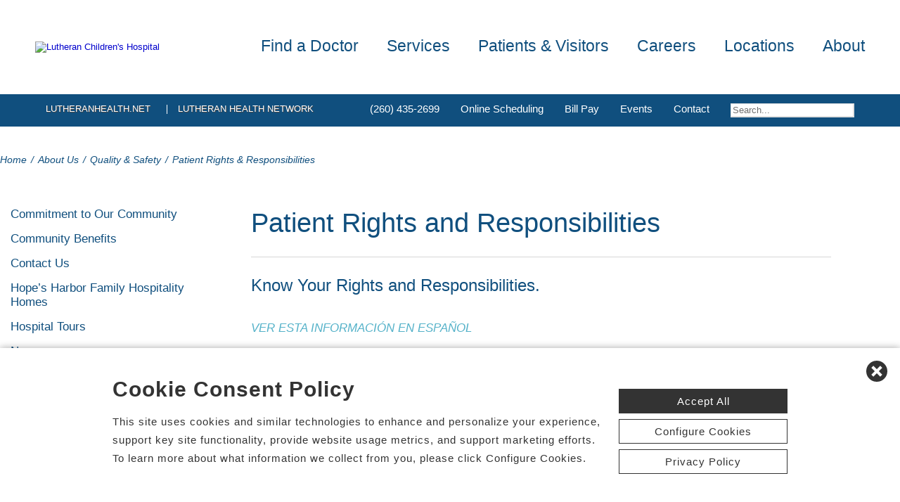

--- FILE ---
content_type: text/html; charset=utf-8
request_url: https://www.lutheranchildrenshosp.com/patient-rights-responsibilities
body_size: 77176
content:


<!DOCTYPE html PUBLIC "-//W3C//DTD XHTML 1.0 Transitional//EN" "http://www.w3.org/TR/xhtml1/DTD/xhtml1-transitional.dtd">

<html id="html" xmlns="http://www.w3.org/1999/xhtml" lang="en-US" xml:lang="en-US">
<head id="head"><meta http-equiv="Content-Type" content="text/html;charset=utf-8" />
    
    
<link id="lnkSiteType" rel="stylesheet" type="text/css" href="/uploads/stylesheets/A62C162FFC635F72A6DD56E2BFD6B1112F848384.css?v=638977860674908854" /><title>
	Patient Rights and Responsibilities | Quality & Safety
</title>
<!--Admin > Properties: HeaderHtml-->
<meta name="viewport" content="width=device-width, initial-scale=1" />
<meta name="apple-mobile-web-app-capable" content="yes" />
<meta name="apple-mobile-web-app-status-bar-style" content="black" />

<!--[if lt IE 10]>
<style>
.FormElementsList {
    background: none repeat scroll 0 0 transparent !important;
    height: 38px;
    width: 280px !important;
}
.moz-drop {
    background-image: url("/Uploads/Public/Images/Design/Hospital-Site-A/dropdown-menu.png");
    background-repeat: no-repeat;
 overflow: hidden;
    width: 260px;
}

</style>
<![endif]-->

<!--End of Admin > Properties: HeaderHtml-->
<!--Design > Styles (Hospital Template): HeaderHtml-->


<link href="/Uploads/FontAwesome/v7-1-0/css/fontawesome.min.css" rel="stylesheet" type="text/css">
<link href="/Uploads/FontAwesome/v7-1-0/css/brands.min.css" rel="stylesheet" type="text/css">
<link href="/Uploads/FontAwesome/v7-1-0/css/solid.min.css" rel="stylesheet" type="text/css">
<link href="/Uploads/FontAwesome/v7-1-0/css/custom-icons.min.css" rel="stylesheet" type="text/css">
<link href="/Uploads/FontAwesome/v7-1-0/css/v5-font-face.min.css" rel="stylesheet" type="text/css">

<!--<link href="/Uploads/FontAwesome/css/fontawesome.min.css" rel="stylesheet" type="text/css">
<link href="/Uploads/FontAwesome/css/brands.min.css" rel="stylesheet" type="text/css">
<link href="/Uploads/FontAwesome/css/solid.min.css" rel="stylesheet" type="text/css">
<link href="/Uploads/FontAwesome/css/custom-icons.min.css" rel="stylesheet" type="text/css">
<link href="/Uploads/FontAwesome/css/v5-font-face.min.css" rel="stylesheet" type="text/css">-->

<meta name=viewport content="width=device-width, initial-scale=1"/>
<meta name="format-detection" content="telephone=no" />


<!--[if lt IE 9]><script src=https://cdnjs.cloudflare.com/ajax/libs/html5shiv/3.7.3/html5shiv.min.js async></script><![endif]--><!--[if IE 7]><link rel=stylesheet href=/uploads/public/documents/styles/chs_ie7.css><![endif]--><!--[if IE 8]><link rel=stylesheet href=/uploads/public/documents/styles/chs_ie8.css><![endif]-->

<script src="https://iqapp.inquicker.com/assets/hold_my_place.js" async type="text/javascript"></script>

<style>
    /*
.alert-bar {
display:block;
position:fixed;
top:0px;
left:0px;
z-index:99999;
width:100%;
text-align:center;
background-color: #C24344;
color:#FFFFFF !important;
text-decoration:none;
padding:10px;
height:48px;
-webkit-box-sizing: border-box;
	-moz-box-sizing: border-box;
	box-sizing: border-box;
display: flex !important;
    align-items: center !important;
    justify-content: center !important;
}
body {
margin-top:48px
}
.stick-n-scroll {
margin-top:48px !important
}
#mobileNav {
top:56px !important
}
ul.slicknav_nav {
top:86px !important
}
.slicknav_nav > li:last-child {
    padding-bottom: 88px;
}
*/

@media screen and (max-width:1023px) {
    /*
body {
margin-top:148px
}*/


/*
.cpweb_PerimeterMiddle {
    margin-top: -20px;
}*/
.rslides {
min-height:500px  !important;
}
.rslides > li.left > img, .page-content ul.full li.img-row img {
height:100% !important;
    width: auto !important;
    text-align: center;
position:absolute;
right:-50%;
}
.rslides > li.right > img, .page-content ul.full li.img-row img {
height:100% !important;
    width: auto !important;
    text-align: center;
position:absolute;
left:-50%;
}
.rslides li.dark a {
    color: #fff;
}

.info-wrap .slide-txt, .rslides li.right .slide-txt, .rslides li.left .slide-txt, .rslides li.light a  {
color:#FFFFFF !important;
}


.info-wrap {
display: flex;
  justify-content: center;
  align-items: center;
	text-align:center;
	overflow:hidden;
position:relative;
color:#FFFFFF !important;
    padding: 0;
    width: 100%;
max-width:100%;
margin:0;
height:500px;
background-color: rgba(0,0,0,0.65);
}

.info-wrap .slide-txt {
padding:60px 100px;
	text-align:center;
}
#location-logo {
    background-color:#fff;
    padding:20px;
    border-radius:20px
}

.slide-wrap {
    margin: 0px;
}

#homeSlides > li {
position: absolute !important;

}

.cpweb_Wrapper img {
    max-width: none;
}/*
.cpweb_Wrapper img:before {
       content: "";
    position: absolute;
    top: 0px;
    right: 0px;
    bottom: 0px;
    left: 0px;
     background-color: rgba(100,100,100,0.35)
}*/


.info-wrap .slide-txt p {
margin:0 0 20px 0;
}
.rslides li.light a {
    margin: 0px 0px 20px 0 !important;
}
ul.rslides_tabs {
    width: 200px;
    position: absolute;
    z-index: 999;
  display: block;
    margin: auto;
    padding: 0;
    left: 0;
    right: 0;
 bottom: -70px;
    transform: none;
    text-align: center;
    height: 60px;
}

.slide-wrap a.prev, .slide-wrap a.next {
    top: 0;
    bottom: 0;
    margin: auto;
}

ul.ico {
    margin: 60px 0 0;
}

}

@media only screen and (max-width: 640px) {

.info-wrap .slide-txt {
padding:60px 60px;
	text-align:center;
}
}
</style>
<!--End of Design > Styles: HeaderHtml-->
<meta name="rating" content="GENERAL" />
<meta name="revisit-after" content="30 days" />
<link href="/Integrations/Tailwind/centralpoint.min.css?v=8.11.115" rel="stylesheet" type="text/css" />
<link href="/Integrations/JQuery/Themes/1.13.3/Root/jquery-ui.css" rel="stylesheet" type="text/css" />
<style type="text/css">
#ui-id-1 { max-width: 430px; overflow: hidden; font-size:.8em;}
#ui-id-1 > .ui-menu-item { max-width: 430px;}
/* Site Architecture > Audiences (Lutheran Children's Hospital): HeaderStyles */ 
ul.ico > li.last {
    margin: 0 0 75px;
}
/* End of Site Architecture > Audiences: HeaderStyles */
span.cpweb_SmartLinks, a.cpweb_SmartLinks { text-decoration:underline overline; }
div.cpweb_SmartLinks { position:absolute; display:none; width:200px; padding:3px; border:solid 1px #000000; background-color:#FAF8CC; display: none !important; }

/* Admin > Properties: HeaderStyles */ 
.menu{
display:none;
}
.gm-style img { max-height: none; }
.gm-style label { width: auto; display: inline; } 
/* End of Admin > Properties: HeaderStyles */
.ui-autocomplete .ui-state-active { color: #1D5987; font-weight: 400; border: 1px solid #79B7E7; background: none; background-color: #D0E5F5; }
.CpButton { cursor:pointer; border:outset 1px #CCCCCC; background:#999999; color:#463E3F; font-family: Verdana, Arial, Helvetica, Sans-Serif; font-size: 10px; font-weight:bold; padding: 1px 2px; background:url(/Integrations/Centralpoint/Resources/Controls/CpButtonBackground.gif) repeat-x left top; }
.CpButtonHover { border:outset 1px #000000; }
</style></head>
<body id="body" style="font-size:90%;"><!-- REQUIRED TAG / DO NOT REMOVE -->
<!-- Tealium Universal Tag -->
<script type="text/javascript">
    (function(a,b,c,d){
        a='//tags.tiqcdn.com/utag/chs/main/prod/utag.js';
        b=document;c='script';d=b.createElement(c);d.src=a;
        d.type='text/java'+c;d.async=true;
        a=b.getElementsByTagName(c)[0];a.parentNode.insertBefore(d,a);})();
</script>
<!-- REQUIRED TAG / DO NOT REMOVE -->




    <form method="post" action="/patient-rights-responsibilities" id="frmMaster">
<div class="aspNetHidden">
<input type="hidden" name="__EVENTTARGET" id="__EVENTTARGET" value="" />
<input type="hidden" name="__EVENTARGUMENT" id="__EVENTARGUMENT" value="" />
<input type="hidden" name="__VIEWSTATE" id="__VIEWSTATE" value="X4lp8NyAq7U06bf8RPx6zjZSYYLC+JP/BnqevX4iZ42nrBKpalMJrmEYMfDeHBH6hll2EfY+gFmHTcvUfYsadYqOCtOCEZaKRV3myh8KZhORK3y7FOZsI5XIgALzG1AumT8D/8YmvP+k4RiPoechM2R9D3k9yGtMysrHNvxet/noLSDYKk4dBmrhjCsKHfv5tXKqAODUSc6ox0kU3Zcs4KwZSGOKacCGER7QllNmQEB/nkvrSJAexG2rIsHaXWJU20NijGKGXMWz+Q8fOx/76DVqANVJseaLmIfqxONfGVhd3N1x+BOTO+7A5G5fn1FoCtYiiH982TGBTQMhUiLc+7b5K0Gl1u2Z/V3IIMIsW6XmzQj/i+Sk5+roTdVTueSXisJv4GAighDN4bVxCcZOABbpVq5kcfWij/hXTjfdtxegTM/vp1dxDojPzdrjyk51cbVv03y8ECalN1TAQvDK2E2zZntl/USr07bfYov8gsx7FiAzlwjEjk2y13F5y05RIL4aY5cDIPA58Z+XJ9UtlxsgX5ut7cKjwiO4agvajMi1byXfyAsfQ6tkyrLgxgnOSMGl4KSs7fn2t0NGGpjMgfgNDwibaqsWZCKnYMlViI/5FyuaUyWJsLfum8mthoIjlfcfLrH49THtStUmwjXt3wZqYKbROInLn/5Za6g4MVLQwl/3U/uZFphq/7eem/WWtzu9EaXA8O5sQ+uODRusAl4sJndFaNvMxy7cBzHl/NYeIHm5Y2Mm0TyJOnpPHcfWOvlgps0XivMSc2vVd7/tOtlQab+zuazCIzvPVWriseu5GVE8M32/DgI9snIGvZBZlyq/yIKUr0JDcMLOixKW/SefCy+9Pwta33DJtOW9n9f9pk1i1L6tqxsRdF03xLerxCwudiiQVdoV6jp6AHO25AorfusIR0idg5tnd2hGDrGWw0oZ9BikafFL9JE78Z/JT8GIueTE6j4OEHSIjbFCalclrkjyfMF34cgcawKw02wBP3xYX8DyP2GBt7xnsTOqqYy8F5+PKHBtPmLjr2vUoslUkIMxBrC8kFzCnA/GlhBO4IOel7jDArbr9PAywEDivSki0Gi8Wt0pgm7hVQT8si8spOfrViV7+PL+Ff1A2NQT8sfroMKdM6Jf+WH4FEe1bj2WwZilB0OAwXu8jm8nO2Zg/K+uJwWsH1J7ix2Nbu+NHhE42kX6JRRPAXRjBNpaC+VfBBsG1uTi8hVnbQVNzB0+Xcu3cmnr/CRpT5xjfStr6w85SdXTa1jH1X31KncOhpBJrYJpXat2tRr1N/u2lQKs54idHKrwHpKLGWV5nasPGQjN/BnV99zBFlok4JxL2HtRS1+AtcfGY5pjGUmVwtUEJgoam3+/3NNU+4ygtYGT3Sbrokv5KIMdF7ODag1AMN9kCGWoI0C/C4c7XlaAVeK5yh/[base64]/PD3bEueeWrNnm/c73y54DvOt/6czhW7hp9OmiGX5Kb4YMiA3KBdm1DpCsAV7kENIDZjnGMGAWhxm90NvxP6g/cfjKs28D/uN7X3chj2eQRok+UeSj1wCaFnJpSDFsCoTBVez9zfXYP3nK0J+VKFB2iW5IrllC9j0kUIxE6WKIw34xhTtB5vhlZTWie4dQYrPe6LX/jgluTFtCWD4CWtKOQnF6MvzKcsgsS+04eB/xHEj9TIj8UttFjlgQXGH+8/RwGRT+YOAL3rVG06gdL/0gW6Hkp63l4p/LDonD9m5ihdMGpRWlWUwjI3yHuwvtrUyV+JfBhOgTd6tdk+4u0P8wCdGBTkdNLcvXuOzO3J1l4S1nrecb/xo4/TnUcx3Oj+jFibEk9VdRxOtKW3R9tv6b3dXzHVp+mVHuB7dtzYai+8Q3WIf5XlyrJhr1vR/CA7arvi+prLzRqmKraThAxdlHyJwB8wkUzxKfIrenThtkaclM04jUNpfpXGPvFErCp9Qu3zgZiyTWLIxZWOcMMHdiLBuCw9qm6QW9kDLyDPZEla1JVnInSeagOQ/OSDUltGtQcye7+RUvInvyOb+62nfix3/4kmhc/nKtPlTaHyl5EIie0FXXSWLl8gjgLh2V8H0n2DDwQXLhX3xvmGx3xW4VbzGslM5jua42JT6TRPv4/gZe8eLOYE9GJEz2hfVg8Lba60lufCQDDwkb7ck6stITOqQS3x5ND0JIMJJGKLJQ9p6lkyEpapB2GixTLiHzGtbJklu4Ny7jin7IBjkEfFk5GaIxlvJjxuhnphxvHrgj89ysEJoZ99ibJpoLPFZc4VeN6COHWHfDSvESER1Kt7RYs726FipceMKm/vLa0ZZKS3KUQmxp8fvGyJ4893YC+3+11UeK1bBscqTT1yFk6Qwxd7w2amN1WqTns1a5QP7IfZbM5lpqIHtYjls2ArPOMnL5ifYHx5o7vgMLAbRiOvY2u/4r+PaBLtSuaVF6e8P0TOg4Qie0l7Ashb4DQcv0J2bziK00NIRFL1/grmqzN0qEm9A9RMtThkS+6uEEkMeEZoTH+kCqJGqyAdUYRwVrEhHMB7N05NOQky0ssn3vEUzyZ3j1TfRbNN0htSC4cx8Uz3AO/ADd24HPT3EjUpCI+/LZ4jw4TX9oVgVF9b8OFTw0m1EkBb4t+mp9I2vwEp9BkbQZ5xy9K9Zy74OkE3mSh1ptzZAg4jSbZpbFVwuLA2i0qXm9Nu0veLS9DBi86ufdLPjSg87c2fgkebFvJv9p5Ts1V45sI6m78mEHjSUTB4RvA9K/ExHfiTP3NqtYSc/U69/t2fHxrqW5ddxckea+0ATkhkTP00oHtIdMRMsBkOjQrccz4NXKiYkFT4Z4IZtb/QJUw7dLKQe9aTjhfgo5qnCgfuJkCG3M7/HdwQXrplPKQ92FyB3ANSnXqIwMVcIZGCEkb4TfS2txvL0UhF7heogJvKbK/zo1+goo8yzH3pSb6V73d/4fbr8Xx7IkGhozIi45SXYR6t356jWav3HiGnBMAozFksfBfk0bDSEwf9/IzQM9+ngeVPzFoCPM6IhYN9yl0lUooL6ZZR9GBNFWz6RJxSydDkGpcC1AgmzFLYLomkA5BtaJuObxBXkvbdxjc31495o0w3zxIZ2x/0xH10nRRoVUptPU54VktjITV/tqiv/vAhESXjvyUkny2YQg3viSjfjPa65CVl53ND5EBND/lk6AlqFJP1qtTe1AxHeZki4CCl1gf57GAD6pgFp/kPw5t7OfeMdQ839bSQdmfxov7gLUCZvwZ/[base64]/MSmOWdvJz9bM28FE825qt9roKQvd1qrH35QVByHXSNchzwFBpcNr+ddwWIOw6suQuFXY4cprGm4Hlfc9TxxgYxhSgR07JsT0POye/uo8qCRcL7RbgSGCb9FHIT3KbT+HovjN0SspA3QRkfoM8ncN7SxRNhQ83N8vzNh3gccQ7dW4fwjcTsk5BRz6p4agbyZnvmYcmR99Nai5HHdwwtwNuqTdqS3USujAkkbjLby682CauFZ1/33HByEWBGE/AfRFru2tdJHmoUn5vSrroElD6nKJgnM6JZaAaCNwJXK2aUHICtyAuXzrubKfxCiH0o+M3rBINmWkghZbrCTEh+qFOj9hGiMz1STpC4p0a8/Ea2XfILSrah0jatDAmdU7aXtO96FIsRpnkkE99eudYXbWDIY5v6jAkRq7PA5TyoKI6mAuYYZGQfnDKVvP2WEFCvc3YGHc+ngvpQRK2c/jLhMqcb4KfGWi4BpJbsSMsgR4N1T449+rBb4bXkOYHd3Vm0kyGWKSLsxlRmguPWZKb8P4lBcoF5qxwS2pjNRJdwukHyvh6Yap0F8cxwY+v8auwgv5ppNra9iUlSjmbNPjnwu4i+If/JI2H3ZVLq924Y3E6T/HykIazoOrmEGaApmvNcjsVtiCOy+Bs5j7v4pojhNgITLw3vbKIxkapFkERXOoBJN9CaYHPhx/[base64]/sPM/xTQ7tbTp3xTQotUcF3l+kqT3GegF/qpai/xj6WBTlMsIh8tliuG4eJmg9xWtp8eo2BBTtZzxoNMcvR6ZcQhda10LFyDsqJRLoYZtj3e3iSsVFoMK3kvCNnaQtIHGfiuN9oc9ZQa1TxVrkf/ufq/Tq4gztDVvikVHVkfDK7cz0H4SOBjt4kl9h1HoaPibDct79Sjj27lvwrZls5g7+Hq6VqlxAiPYJlFm9H1Tng3wHGIancYvhijEYSwBpsZ6AYcBsi0gYLhVhfwhdj0lFQ3TfrlVXUiosYQY5TmoTXcVEhEk0bb/uf++W0gxL/ExEVIigvE17IOrQuSZ7GxxkbeI9TSGNLK/a9jbTCAL9mTF032O+LzYErwwivNEoSL6jzlTjwZ/e+BS1qWNFqfOsqQ4OkPevVG5YIk7ibBh84gP/VB6ZvmftD1jOSh4oZRxIWojrkpO9OlAwk/nzMLj3ufsVEPC+mhVP60Vy6zscZGKWpxBS9ecX0n4ftut7qbK7J1cp2XLaOXkgl1+DC2eWKwOyH+GUmopoCKetGv3WRtY5aoSfT+S0TFrRky6e/vOaGt073uNWIsl6PLX9VlYRZai8XkqU0PE/qvBxp8T2u5H7J6D0aAv22onCol45GNhnCeET3HBI3llTMQM4dursVT8c/K0FrIZ4lXiRyPTPjgM05S5njc4NBGOOh4ARYNROTFIvahd0o64IEWTz1pVOvcp1QoM3PBJvhiQYAhOExS0zOCxNhwrMXEFVf5uIeCfsR6G4RkiCJFtVLZ4pR+g14v0eYUOEck5WbrG3z2VKDV1vApgTOyTMQyuUUe1hciZUX/ZqQWEc8Onh8zaAWUEFbd+LnOHS7AW4TdABwiu3vM+DSmDjyq76SxIQnl9sCdKFV3S43Qc26IFmYsi8euX1LvxawHtfZfyfcC5BJbDjWBnannibhNLksDnQw3dHzraBjQrCg5riyMTX1Q2+9XNFk3IxPRC0mFgPqozxXa80neyp/EzBP0Y2/8cRBgcpcQ4WNG81AYRtOXsD9P8l15nmuqY6bedc0LVSbjMpj8/[base64]/BC5RxmFR+reW5dgO4mJra7lBM6Z8mq/JZ2N2OT/bzLdSoUNqgqC51v7qpBCzAqGmg7p1nW4C1exJEBH3yaIJYrpG14VUIc2Q3L7rXp3ckL1loi3iezM1NrPdeOGm1KhaxIAFXlXe4GYEb00bmIhB8OY8h8uL8z5hhwesospLvwyDlhmL0gSASsoOsuO0sxTi4JHPmkgsr/fmx8gK/tkNuAdxWNR+Sx9JiNetMxyiLgCg1KKYW0nKvdi27QeJjPh0UMP4PEINgCl6TtqY0Q90Xr0UGBtVgOR21PPgPLehtliN09K0sCdBzupWFycFRQE5fDjwP0JP4BEddZSfu6dMUwdIIxB7r6JPjdrYOQ8PWD3Kk7fhPmpfyz8mgy3tB51YjmLvas4pZcJibfUmNv/PTZIZBka9Xfe5kUnTwxFdHnOp83xuQJZOjj4aN3y3h4bFb1EUUABc59FyUhE5saTDOXG+DMsPAe0BTARpyJeH4O5UnQfZ8S7Zv+9gmop/QLKt7Nl6UfBFrgIMFOEjY5KTLewQLv0RnGGGTGXHsVYmuHIICNuwcO1J8jrCkGY+drC82oFskftqpa4XxIEMQ8DnbtaaKTn+cXeKMw1VgzsJeGCLc+YGWJ+41tM3/[base64]/QFV6xaYgFyrAmcyjElVRKgSLfHPQHC7ZyKoAWo0gO5ebSdSvb6S9q7xdTeKgj6VjJnmhDzFtUPqFI2zbOURr+0Te3wVMEqaG6EyPzkoRw2TzjEVkNw++TvxUxLcLYPWMIphg5S4Qn2pXp1ZetqMkB7h7kiFKqZM2nGoMpJhzekYcm+jk/rQZkrqvT3ZbryqJVa5IcNX9BxD0R9uRxqY0PUVpVWCss6w+50LzZ+wKFDPerFj+T2F53qLax1YBaAj/++jy/l1Mqb1KCU4dc0zrO23MNzD8i4Opx5D7lH6iJAUx10nrgzJ4iERsdqICRO0h24L3JDqS2KO7IBHZv9698NAlmfMW8ej+T0+X/5qQCkpK0xvZbhKouBbTCaip2njtNI45keO2cMXlB+Xo5h0saI63LaESdQe4us0k0Wcex2UR2LMwAyTuQeZeUDJe7edcadCaCzVTdwNJwPaAM4jt424o6rOjiX/+fTRipOzQq+h0JIrCnaRX+4iIDpiY1o+X3rNWN3SfxzqenE5HwuodqwId5DF7iQEJAi+LDvKAQTNKeDIXEGG9JewbK8FE38U6IW5okuraIfgEyd3ETyjqv2N4aV/HDyYDQCiDACZGQOzI9T6MPRG2tCPslOX3kvC+xvyi4SO5jQMzYVoOV0+ela+HcOFDNoXkCaGPNP+sgup2Om8RA3pi8yxGdn/[base64]//CHEYMn0J+SZP8/moOi81t32f96Mfhf7cMRtDK5b1RRSFYnbZ/l6m2TCZqvVTESBzZ+B9HJjue7WfOZpGjb1hXBU8R04yHItlBFm9LkytWxOwItImnPc8U8lyWIpYZEpxpucQDmlXh5z4hJSKQ8tiP7BAobVh3ing/wU6ZU+P8Lp5G0hVKHI3Oy+zHWiiMlRJDWisi47ByHNlDR71hp6BTb5l1yKIv99jJNFiAlYRV/KuBU8anXbtryIHJOXD7+vWCIvP2KsIw6+3PhwnPiRuPxOVeY2C9t0CpgT166ueUcx0XDDb6921U+ez+Qa6Aovs+FX88aCDCJ7gUtzgoRYVt3w5yiHAOGPDPm7XI/cTHtm/oEFRQrNZWKHuTPuNcsQNte+789Qv133hZua7vdbBwtZKGqPiVlXrsSd0Xyf68Xl17mGYJiGpRt31eBoU95g+dL4qELjkstopIwMbMCX7/Z1ducQyso2mF8z/ZsRqURZl3S1w4He8mXVC/3hJ0nx5nltuo17dHKjTQ90v6EXXmVPrMTtrchf6VahhUpmPWCRLTu6Q9ogpMBp7OmoURlrOTebX/O6z+rZY/+zfkGTuBwlZOihHlysK0vb7c3EeP2UysBdLOLT46r2mY09LxptLsK+LAdl8rFHvTU9YkQ+47sO8JziB9IdVQcO0J/ZENlMjirGYedHCl4QZWdwgux76R6pnWVdCyiqHKNEz2jq5nl/cFROjaKfJR0i1qM2H+TsWmbmNSPBu+DjzTGCLNydC8y9s1oAbMagYPDwBmzSpJqfaAz79oI+8TGWhcG2umc91dnmKLCqetlSL2258hlFvjVzZT7lvxG4w79GCLMwpttN3dpI1E5TrTP0eMfwjfjMipijFD6m86R2ORz8tIeZucwf4nP1HAG+l4XdkT4PQoje/EFb/rVGA36gU9DSnRcmSz7ghysMyutKi6JpX8q+rl3cZhfFmiaOazgGs8/Kp1mh0e1lHKthZTeaApu5GdpdlZ4ylHe1cm1WMPxh9yR00tMgm3gWz6qXB+MldynBVfHAL5DlKrgSCG6gdqPGQOEijQMSoxPXZ4F96WTwydCMcKRLK1RMFEnOJfffEdPihT+4DqFYbP2oQg3y6I/kBGV8eSH9V0aD0BrxypSWB2TRIlK/Kytp3VeEFN3gYvo3hq0C73v+OJ1KFKYM9ktSA/UK74qn6tN9bEOIvgcDCxZPrbSYUcI5WvxPfgfru6LBg0tL8qhrVcbC3YKlIMiAwu299yKqyLgANcJL3E8aKUO+bFtzwk5uTsvxWafs7luURd/RmJJQvObzoK1lHXX182sFXV7Jsa1cwIYhpoOXtSCsXYJIMTAVlZD7giEFvFofNat9c8kv/nEVAqp2sWkepXvf08cAXAQCSZcNXLeuKmVvnLEIIntqBe7aNcDJXhlmqJ4+DVSxecLYvpAinRdzKDH7CWCsjr966ySyi6TX1TdXLsKqWTNZQ+dNdjfNmc4OvUdgTfRsjPH5mH1Xigj3L+kIqcLn5FVXIOHDaaaBucLacz0XG6inRPVnn2T0WrGlq/[base64]/94w1P/6TeIICM0WBpQL/gz1APXZoHufZi+RgmpD5PzRJ7r4jve3CgcpjhrOU0sj8bjV6QwCCyk9EFC54ZzcwQqnhae3oAjdlshpjEyJ9MUje6zigpc9l5B7rqsQO7amO4AKYZcEsb4jR9xAqZyBMwGAu6KZ8xJmkKZh/jHImfgx6C9U4M83rqUJIcbt0TGjamk9nF+Htj5a4R/xTNHfkwzk896k3SQkVWnOUrUvgr6bNEXb/pm7vgTAbbmWsoUizuuI2gYocL8jpLqXo98TdYnzNz8vG3FIMgChOohlPzuB1MAonEZWRff1YgX+Sc4A3cUTjEl5IuWrck/1qPD4Hb/1pGK4zb8hLpgZudwpoitl4sFgbRjVh97f0yCn9/VhSlk+8zXs12vjbD74QQiBn5wzVvRcJN4URsYb4v5iXkUth4ab2XgQVSC4sLK44kn9m1Bh/5RTeTUjSTIiZzK7DRrnTDEYsqJtiyo2+hWUlmYV0blwLwHXmJNX0Mi5lUPHvu3+7cdUbSbK1w7Za2aF9BcgXNzDbZt0AH8bIVMHoTWIsrhFn/hcYAV1CFu+vhsEkUclanRqcYfk2VoG0eavb7mktRdLiwAFqtDv1oh6+T1dbYWj/WTSbdsQE121XstbxPG1b/P+45zuWMdUHqwo5hrxTN+XHOFd7ZC08wR0HvOOHjqAm8rCiuz4ikqcW9L5ijxEcXcBWnAe8r2QXT08RkMe9iKb127OD3weV9b/Z7T2V+a0NsYON7kST/dWsQy3JUWy6rZftiWgY977xLohalJtgeiGuLDBqi3oQ/oRBpsN8YUG1WICUyglWrLn73Ku3BOPy/kfkD5dtsNUvNIidnAz1downTLk15Kxnfkes+7z67Zvj9cY1cYa+AMLjXbMENlMFoS23zId7aipcH1cCZrsAbUDeEvOPj+Hrf4Eea37CnwU747bYZDJZ/+5m1qX5e1p+2O/ArkEndX3tgAooLZwsgjxBRkDWAbUJ/GzJDaXHYXHaMWh844UcAn3S+gQc7iB8WyE/jg/2Y3RecJr6Tkg7eyqaVCyL8MSFh/3ciKJppnP79EakPxmD/MddHZo2E6J889GyuPk/O+DrSv5JwhkZX0YwZPxahrmM/LoZdi3ZnXpqFwrwjV1vcdNeectaC461p4ODg+3I10/RrQlnqc3FFmXE3SCTbtK7Q7P56dOGlgRwtZqhvVOtWX4ErJZC+6PidKIm31MhV34PeHaKZkwlqKIi5tBGnmdODnOpsL0TnOvHASdS49sbCJHvsyn2VXPa+P/4q+pfys9QCLoM4EJtI6+M7tA70MryiJo3mUbeE3DFRKLmdc0ss15xnCmTmauNcoJ/P0a7prGusbUhEfpLhOAg2BjDShpc7rHKFM74njeJen5ehjEYMTzYtuojI6/HzKx0aql1pK6OhzCtGxeP8MF2sBZRxNV40XhPhJpZfbDjXr6pPvYfRx5Tb3C+lzealCPR1zut8gocSYBaWdQV06ctYOJw1VkGpGoMkYjyxisXRrw4cQ0wTEV7bot1j+SKbdLg9b/BSxW37xSea/U6QHavB5ith+3kSRlnUF1zLefi95EoPYxNzebUwe/DcC8HJWugufVv/XI4rb00KnrfAlKdAhqw8NQJvFoxAnxVUGjhho3EnC/[base64]/AsAoriWC+3QeONsGwaZVCYziCH3fETbYHHoayaBDkLx9aSx7/bbV5WNZbG+s5go9uJ04jH/4iPbm1EVXBRAehGCiJeZCpFgchJpDLazlESGw5ZtqJLZbv4b9Fl9fu0JmPkwP3JKCU1wsTDzq0G3WRIsnFV34UyPBlKIWwa73f8BGID38rzQTjtkerkN2LHXb7GC3PS1YKLVJl4QEaHKCZlVfWe3LIeYQ3MO6Q/ZuPsBDAmD3mBYh02/680LyPyiK95DTLBv3QZNrubOvnJcuuI8VyRj2PbXX8GPaUrNe8VKLBXR0EiC8fRncFsyr1Vaja4RdKBQbD8yaMPgWBuAzLk6w526UquvlM+/sgOZuxHHpJsVRumQtapwhynthVqUM1qoZhohXxAb5mELZ1h/3SHpUnkfd6xFqcZuWCc5xi5WPIKNTzdWkiuJRuxI0HMZUdUWJo5RU4SKnGI0tXj1ArlWGeP8/uWPTk/ArKvTDm9yoq46ImRfruBCBZBVU84jKwc8E/7goadcI7VU7hh/c0CMYCmma2Xdk5NaWOJXi9B/x012M2Dtw+p4kJ/mmNBfz4l/0ogzjqtjB9yHFIgji0bBka3GozEUiqgtiG2ymwuZqbV0QGAADhbnkFCM5WtZxrKAD+VH6Bvv4KPCAOrpSM3XURmD5h3j2QA1GjCoNDUPZ8xURDPEvpyz8CuJZXLRXfXzXmqBod9X2lAqzOBh/Fn7P/tBi3rwNc6TYwq2TOLZgVdWndtwRKIwjazh/NyrJZGgUG/gHdGHqx0FpLH260sNUtCXucw5WUOx9zFcImUzhwRxat84/33TsGL7vFvCXJpBGNl/oJPSaW/Q114+QE+6FoHynpjp7Qp3a+eoJo73mujb6F/zRma0yYznGTxpWqiCj9ud11eOVnK0ViqJ9BQZ8/0W4AXkGh0TIhW3DdVoHmJ/iQeKm35leze42NkIGwjWDY4FJ30QPEKA8jW/Cl73UV6bRac9/V27dSdvMvUobxDt6BcDO78d5JsSq1rkYBhVZJvcPUUuiPpvfgaxXOSZxLWqfRRAexCUvVc7sa327QRPCRGwI71RqRK5IwW5S2jQxSd5QmHYvxbHdNNaBqXxDKFNXmZABE9/b9EuR7xTqIQAudhLZl/QN+12SQWcCkg+3/NYQpKnjRbXhKCreoDdbyfZyN76verHL3RxTWnaewlS5IP4uQvSuJD8+k/[base64]/ZKW/VANjQHgw1H4unA0VS4IGE+lk9L2244wj02CwuUK/8cNPNO61cFCBvriLmXgufzrJ4y2tMcCCZz7aemLY/wuJmJUb8QDRyHw2XBOx23lEdg5egDOTFuskNyxbX3y4xA5F4A1LLRtfA/i81pPDtiFHJcSTbGREyU2z3dRiXhJ2buLn0O+uOVX5nGtTQGrnouSAwsdXo2wRRQGGr0l0Cly5kUY9IEtF8Vt/s1K+wb2dB23vrv3Vq0Yc3w6JgpdgxaDyFYGT/jvFT1xL9VU4N7GlKj6Uu7h0q3H9u4u22HpNDRsxV0yhHbL8LFMK4qf4j8w3yRBSC9JIpXWPQT6q/T9d0iegkNLvAePOQKKct54m2UPvbn780E2McRD6j7UEOUr2ZT8GGxiQP7wj8e+viXj4N+TEg6L+nsOoSTgIQ/VQs68v/6npLtMf4QnR6ulESnnieeh/ZKqABFghcZ30V0x9d84H7l9g5BIAWzALZqKUFfvz6r/w3hresNRnn1fvHWY2DZDdKjNw5MnJZlTiyhQFzBF52F6w8DuGEbCf0UKDt3ak1cbZsQFw4tBkx4bhb2InJiac7ZrMkvMK6/9AvSN1fEsQyu38FaEQR1SexFqfFCJ1hsEmUHruPgpuHV2mb/UEbR8PpKgaJXR0UGrkkzCNCS3uEH1dVmPouiGAG3YCt/08c5yTSzTqDe3l9TOh9ab6mHSsqrJEm1pBArpdfIJcsiDQV7yKbbBx6DDLjNNsEP8h0sQYlSenduIRp2QVV76LxNyYs+E4LhuReh8X3eHXOcAUiR/aVt22wVt8fjhW4L77SYolX/fn/HQXrzUf9SnFkDT0H6CXvJ1sjyWDPcswd9L7A3cmbZ9lSFrIB29K8xD1cwv33tpBJaAQqH+8doh2ujw0NwQMX15NjzOI7Gkz8A6XNZA6Ltiz2v0qlBONRqcvneW7ncax9JYDqAr1tcJ4Xc0CU71ZAjsNqlp0yQJpFa2AHIKEUX2/8m/iS/AFVz7cBytu2EcD31U0rQkguymz8srKljmVktjQ6fcfNyyH2Bv2oouEtKjLq9FkqilbFcZZek+Iy+Q7mGcQb/c9lw4EnAfVuoSTa1Wj8X71W9TEUXJfYM1VzBcXkNjYfHBf2oGhvjh5817ZpSWy6uqo9VdIlgM4tov5z5m7RzdLeK1CFTmgms+NJYMeFr3SZhTTdm2hI3S+OHMvi12Ha7VV5iY7ROKEJyx1puULwNTRLzB6wHoxvnKUlYL87iCeRILMF2o/crgbpgfQUTATPOd6igULVI80vPWkMemLHHC4awrcH2qpKm20/v+aX/YqOeLDhR3QFP7V9SZaKZ1aWsoMd2Eh4wKKNLDkvIb/bjsPtNaMl2MVRK+bYj5b/3SxQsw9aJw8a1s+yat7NznKPBe8kWW+UFvkPoEHk0Dcz0cPOwViqtFTCbSEblV4hCCPO/58WXj3rnF5AB2wz+yAlB0SVKzMtbAvJClCBbYP9KfeEZTxQR+0A5zxMTpg67pheg+LtBAi1xqsBc0KxrwYMpOtkoqX0CcGR+uu2FJYLpS6fn2SnUvP8dwNHHAevTyBE0lhQIGJO7Ol7yeOsqTyvbtVVe7U9oQINTOXIuJctk0l/HyXiRY9AmkLgzsF97Yi2JuWp7r1K+ADiviDylgEtErpvqBGccYbnXggE8Bq3th66i7GWGHUUu+fZXKRvHxl48Bt7kDkvMtOh6G6h+jZF3yV/T+Gqkr8cRLfA7SFTCku2ipWfRNpYWiA/v8UWSchi0wK/JXZPtkqmtNtr35DA9qK/zb5W0m+Yx4Yy9spwPLnno/1RydsfEhuQOM+iZSTEZPO+TRx60PSYTbhZR5NuVDHCXXKVT4YjWN77qjRDCIEtgdQmry6aFsQbvwtSC4gZZIbZp/fVizqpXvpU6PeRnVdqL/LTxHSWQcF+MH7QBXbltvTs9NHZ8hokdawmGd/9b3dZabUT0q90FmyvtLLQM1YgJ8E1SzR0d2tN6VEeykHLFDgJYrOtBaIAd8u0BB0LVjtNh3b8Q2z680YW4+Cd9FIAwP97qFa7jrLcaEDnwVQ0Usy9RK40vxScdJvGIrtJlqOE1KMFSvzn+3TXmlM8qWFH0nxOX8YhRf/d3Gdf1GWh/VIDtV8cOXH9jDFEiimsFMPOlrmGVp/tKIropgJ6xJDY1souSzYMeVDz2ejM8PG1cNH2omFPCbSS1tsDckFlvY9TGwYuaEVM+nLYRMoBrx+iyB9e8R6+sWv/1Uias3jgZRtFGgA8BHeVRdFpLBkVJju4WcjmUgDmOkb5NDDV7qNFuTMIdoK5Wjy50rvpb0HmziSovjxGcZ3Hl6oGh4cgeYtQJu1ChD7WZH6kuiiokKST5jlyiFKtZzspwK8YBm11MAcxGrBrLXmPk3t3Zne2H6d5CVjNd2QTKDn3ypTsI9aZlsHrz2o1cE/xsy9PjW39kLwRYEK8nRLxJ0W9C9UffIfiq+lic61QEwO1/01Qx6NHgw1Fg3sGlusUJnmvnx67spgv83W3+CzD+EhJtFtyevwSi3G6GkPgmsXgHv79as+/FhyCiH29MOxkxnSidi5KNv8goz48F1n0opX0EGCn3DsPpoNf/iV4zQ27gLee4o+LShWJTzE9sqGIjfbrHriGL82VO/UDupcd88zGhc6tf8KT5aKwErixWVNFcm+wkaJ/ven7NHmKlrMUZGZht0QIdS3woSsMsSKV4hDLtDn5c8JlJa0gP5p+YaW/L6jojpduN+Vjl28e6Nu6z1/t1cRLlAzZ8juFaTcEYz361Z6rXpdDLM2lY4gj+x6I8PBTMWPqJEOgOiBv2tIYyayKfNiGLiJregG70A76oM7E7VD0LGez/9yMHpK0MKBx/ii2LpWmgq3NsQKIIOUt2qGhcTjQhM0tOxyKixqMRN9cZRj9osy5BovWwaYUAkrTES8NTYRfi4gNpS5wufg2v/CgEj3ImwhTsy10Y9f4sXUpBxeq7Kndrfc3MKGlVw7W7kZs/cIRafY/q2DGQTgkEBiDlhjZTzSg6ZRSbEzIrhfWyqYFi6DGzK76onGdxOG9melF1D6trvXXI24oROl2GEME1w3sHWP+nDCENQQb/XXdJ2H2e3XnCMpoBdv846hG5rB47h03ok+LDvbtqkyaour8vknrKUQhDvqqiDdn5qiI64unDackcO41Yw4fa4K0RlVmb0JMgHsxIaKt26gtxFmcQp23dvJYYZPmxS7cgNLoSuLEgbt6745GVQKWYDUm/nPAs74ghpiHaCrsRyDMmZXBrAIsqGC86ipD4vPDDeTzg/DZHNVIZ/YEXkKMaVsfrG/OKDNKC8BQr5813aFUbNdV07pLWcJ2+JoBgVJg/BRPMgzGLkADBSOw8h+voYoPUOV1HKV3DlZRgAfu9UwUoIb7oBQ/hEEZJjTkswQQzDufhaNfmu3FTbMJvUecJllKdySupSHqXnyqo5HBF4/DN/iH1w+KyLnhXz6MuIjVbq7wBf7jgLc00atRCLEjmIf7d+u8kv8PNMTLczVGHotDd1rwIT+d2fQM0+ay5/+Mwx8LhBwzbMtXHpGCCy7is7k1j1j8nxdhwXLOh/kczWCkhyaEMY4DnLcDjEJXfBpNooXkTmM3+iN6vo+lI5lsGSwjTRWtYYfiNfPT6/3BbVUhiVh7eYF1ttmkovXQweOTwZRx68cT5SkXxdX5VI7XI3zufxM0+oElk5QQfAat+SZ+ujmIxbWoKt33R59wZHZpUI/ASd5mPKj07TDgXAGJ8DXpZHol/kk4qGUcxnmOwUMZRP1fr5o+FhZw+dHNstENbfohgNt/xz+rvvdNIQZ1ibrbOMH/EMlUi688mMob4K3ZVIDpo+ZEZQr6pBjd1Nwayom0IxzJymwEyn3wsIs3fxNNKf/jnPyJq4ll8LxCYVmk/dXpKA9i9l8lpqSycnoWJVILicqMCF5o+NqV6P+RPBu3yvBigYGOyiqCShcA841h16FoprHBFYBwbU/dG1gUJi88Wdj6ePEV3AqSD3PdsLG0I+FSjxmdwgGzYeeMzLRseCYhusFMFfDx3v7A5a2zTMo1ED2sgzM5K6hMMNWmJBYSu3yRu97hElUVIUkSLXueJrfB9tDc5h9mSX+DJ9g55na4aGuNLbjr6mML5IsRO267C+pWcaly7b02Vqh0qYYbUtKe0zc8/+yoJLYBXErg3pk0kM0gsQlRijnS709I3JxSbCsidnHoE+4gjBWYoHIPeHE00a6sddGptewIq5TFm7Cc+i0FOTdY3EIO/smfWMDuFa8ri/2vgf52fkt3VNq9omeFKBqGBIWvOzINpZkzYJ7hbViw4FOalsZeZABQI9KmmH18qHZ2nofHGR2gb5YF0C+R88KJAQC/hcBqTqlZ7Sz6OE6j7L8wlzS8IYidnTZmV64rkUkczugBSbi+Ij1HSB0WzYlDWf//ocaI//JpIpFRhhIGB9H90MKPX+DXwCRdjAqxCviEZDeJbP1x02RUpNMkLhfXWCxT4phFNURssKYlpxVrzRNaribqU7w3sOuBCVFFWueWmIBqEUwSy8GIo1s9x2BQX6GnoVANa/rVL+tT6O9pRqcn8PeHSguOT9/[base64]/Y9TC9J5akyP+/iy123fsvXSwxaGpAV4YI54OUmGJlvbTLqkqNSz/S9IiSKBda26TcGvfKtg96XhOBqfLo0I2oCUqzcRYAEi0cfSi0/c94Ji4pZ/TYn+YcONbL/CSDJ+T08N+Mdi9xcqoamCNk8fh+/K+vmgDXuuhw2FAlZOLbsKZKygUaOPCXrUzl3jzQm3LwOdIQNU2X9qjSjaAvL3ydMgmWf+JzeDYzYH39inQ7A2ySFRzfLV2TIlovhu5qpyQOknZhQpVkBWrqP5voZzC+P8bJHtWBxFLPnFlqeoDzTk6urEapdZbNSQn35sE2aL/XMMsaH4R3hQRxdtdSr+l60B4xccOJ8dJD6Qr7r1HYwtxBspu+LU9JF/67kkItPA3PPiFDbxIDAHeqZmzNFsbdfAAtAj0bh5i/9AA6k2yQXH2SeRM9unLYFaCx39m1YfQu8/FAODNdqeFpt/FIxla/Vz78/unPQ6sBzTcxuMRlY1Gnv5u9inlMzpimvCktrNDk8lsl2lLuU17yBvpRWToOhKnnMp6MnMu+cxzYLZyrWNFVNafR4yuQuaRgjirynPtF6Bi7yFD7V2+sLJjv2NfkyO7MOmgFfvxN40trVBSHh9TBC6naQpwbkrLqV7HH942Uy/pOI98SfxEuj1Lh7Iyg8qtGJEFtJRgQY/Ju2v0vNKD+waxW/TfxMz847fhKtL+dOFDRSQ7n7SceyxqOUE/WL/9z9ZmvAXOf5fXznx7ct0BUjPHo9GtO6C8VxQa2ZbceUeytYe1d59XaMNqqiNOyqiWAeh1W5zllOJvp7WLGkKbGZYvUnljRnFQBgT55KmwMCuTe8ZGRgvrKVcFtifT+kyFzbI6LuWW1ad6JyUOpAxJN/HkFnjxOKktnXAI1NqkB9s6pHvF8yx7wFKTTDdEtbceUGoLmbS9KLtrnLeKOmDizRcGiRUHq6yygfyI6priQrDRrpHm8fksFZG7bVkrCfAZ512HfFzfbgvmP4pgpbpQUI3ej4G/RX6e/HO23fp3cUCb5Exdu3TZhU1N3TH2cZruJs0mrYEzApU21lZmnO9tK5leWgfJ6UZQBpjieyEA2d2UX5YQWeXnZ/tDp+m4xU8giDh5QWv/h5es2aqGSQBJUacJXnso7ifOP5a2kG0RG86whwOoNEW7WMplNf68t0RLbK523Zzew8PrkVsyY/FPqCBEprk7nQD/XZk/qFd55ywEWx8HP7Sbh1qOnj5OM2+Ch1xrBSi6033LBQmrXCxqle6sozKVX9g3OrmkBZT23lWiVaVi8jnw/KxisoN2ujgYCRvn49ygh5hSdFAh60APtd5AqFzUW/b1X7tvatCBP/ibB9oGjsPz9Xaon+nUr5wtbwObdChd8/EHTNLS1V75VGNtbW5S/WkHaU6VyMqRku1V9kjVbvIaZcPwEbaFQcz66h1s4Sbl2CHc8Gs6zRuNePhp6xaR0OQdwpVQXSufCYdOIuj1RgDyVP0FLTOdowurEkC+JAmNq+Yrtv3uZywEBAIn7ZhwvnfS6HtbPXsYxeIAI3lm0OKMZDwZlR3BATZRn/t4DVWNlgXp6xbPn+1GY8sGCYPhkqMwiWYWww/0tTUWMhi6MRzPyUzUfuWDmqWfiacutuIjUNs3CFmwSD0fijOhbrGDKZT/a8WOnOChhn/FBoOp02uzOv2WVm8ylDbeLndoACBDYDwFycTJ8CK+GoHoDHyx3qp5q91bP7m+9/Gk+C88tLL6hy5Rq6BI6KBt77u/CecJ1SYWqGtWvTuBWZTukPSofwIi7Bbq2bE+lGD0HS95KXacCEVGoL2YDQO3UdRM4DBAX1Aa69lyKoGxueJKSbQdLDKgiw/5SntvCsCUQS36G9ob7p99UtB3LAQSrnYJClKGYKspwA72tcx9uILXyvjF3YpuAn7vmHKHUvftYGGmNTUxBBi4u4aR01ZK9ehT/HGm8JU0nzm6yD9LeajNSpCs0zjZNoNqc2UgqsEUyzc+ffHFe0OKBYFXwOx2ebXNGXrl3XDRgmvw/RPaBW5fyqCPUfbtjhWu9a0S3LpqNYtrcU/Vow7H6KvLfXVUx14RE+X14iO7LzNVclm6mIp4Wp3KJLKf+/xjVBSzEDLGZ7zlLE09+0/[base64]/QkC6EVxUz3+YeKDLT0LPsM+YzJgH1wxD2WAOzu1ZCucsBOhynjWksPrV7rqKsUVCKpf0J98X4MuW2Mmkax9CeQLvNk46khLNWC0kuyZQve2Ra0ni4/wWq0Tp26HfBBv+IAI+VOixTZscistPQ/3+peZwRJAljBEjZI1NXYfSER9ZvDXclKSGRMlVA7LaFQ5JKwnaYgrbHSRidXDf/EXlt8PLQhtFRcm+dncR81qHcF09QWrrcdAOq8aUp3nAsCDae/HJKjopikeNc1IfBph8lGm5X+hP7XH4adZPBO8VzSfcIXH2TUQPVHqTJPzNlKJ7NdNqBR094JTtYqhacfpxfF7IHFcFAD0OnZbL9cgKQnagi1as+DgNUbMYPkZ4wOr+oCSurB7mgvH3XjWsmYDB7dfdVANyKoWRpH+brJjLtLBkdtZuuFMkRR+i6P5eq6nM4isAgl6c/Ew4pLAfHRRgJ091dW2DLLvn9cl3wlYpJKMHqz6agxviJBA8cq7A1+G/Wl6Z7JaBfP6qU/uHBD4tm3w3lHVP/TeansXfW8NWx6kxf8MpfSvknU5bss2T1r52PV6zis9jPyaWPV8z+thj/sNyIYxXCETyDH75IIAuDMC6sDCJRyEy7Q4WvElo0UPyLna59n9i1xzHXjCsk8eCUphoY2cTCsYEHhFabjpqLb4mz5og2QZJUlzKLJsysz6diVqgu2CN19n4T9wC2DYymSJKCFPurUbiP/qSm2qEN29v6XU1ks5Ep19SiNZd7qJ3RdrydG59wEqEiq4CD1lhIoaXmQYNiAoVF3a7WhxwgD5BmOy9gWoAlW/b+bCjUpfZ+aS/dZ+d0Kly44/GO10K2VqChHsqM3lYBtM0MmqrX1KfVBg3Rhu1L5/NOsYSoDF2gA3uo83eQHpIgMTVT7q6eE5n3qIdEELVHZraxG3wv15jDnReXw++Nefn6Y29uu4aewATGEmysMe3bWx8eUU3marBRsR0NSR/B7HgiQig9AkNTFiYylw6BwuaNGuv8ChilFPHNEPX+5IhKyoK4/wZDLuyrBuf9eYHvfd8tcMdrSO/mmZn55WHQfM65ydWw0WuPAIuR47Z2Efg+juZMjy8FwuuMoLKmZ5jMKzknSFY7xJ8+GnXlh3r9WoyKGR/yPI2jIKUHYgyzW/r/kRjII+vG7iN4R3Is+DhbEtDHi/xWasjD3A1saD4SZlJqu6JDILjdul4Xe9qi51T/6YoUuePLaC1fL0KDlC68TNTG7JcS4cXfZ/+WsV1I/4Et9IKBNQ6HXc1W35qP1IY1RQy3RRz8/wfu/sJHT6W/S9di4krUbz2irGUBDmx+oz5iiOcXZRkgrSks6wxYGMfmn/qZluvuvh783xEtVjMh4JhsKBKH44gf2VFV8u3Y1BC/4kEpxN459mQPxB7PjN/h1p91u1m4YWrXzc19GOPVQJen8UUWsDN9qQxSa3fqPMyI6AO1iZgub7keYk+5S4gArpiM45lfNR4jWfw/930nw8tHn0w2taV2aXDbggINu9mVW1J5byfrQFU5VR8EqxNlOLKichMKYHxA320YCFLK5P0Zz2aDa1/X2UXHdWCP4wlrM9NUumBagD0T4KRHBXmReknfwVdmsvxhz5/jN7bSwiauD4tYdn9t975Cm688za4l+8Kx+hSQtjDYm+JvGcldQA6obJT3nan4RknFktom/L6cNKErZL6SEm/IJPqxndZ7H0q7UnAt9uReIAsMy00FFYCldCWlS9LxuTeisrbRz7XeUSMpsBBKBFXrrxcQZRNkHj/ZUj0jez9m1qlCuD1DjP8yX+UCZxmcTEZMr/+MoGoVcUR3fF6AoVWvadlaeqfoi9Zj5I3zcCJJtkTNYuAsyRiBBK+9Bh3/HAUXeujiUPDxruwSEQ/SupnFVJ9xC0LR8Cp0G1fJWA4VFESGYXEIP8zgEmJkLN3dpGSW0IbkkjQj29VuI1D9LN2MSuGt5Zk3dh+Vovw6a1re+dOHTFp43KpDGEOgtpF0776o4/1HVpH/IqpzYBcfVoFhYJP4580cYtpc6KV7J50aHsPRo2nB/0r9+uEXBkw6P/FczOQN6z2jsWjdiCrvQRwg+yxtDe2HdzYeweYmTiaPH4lFiWgP5eA9OaCiCno7lg2IFKrNpJmOEV246h57V36Q/TewewN74hHtMO2q+8rYwXrphh1wpz17864+HeNvDoP8+1KQ5T9uJ12DfuGNWJmnr4NyUcfddjeBTG9Ib48/PKmwmuvv35oxs6llT9958am9MMxy5vVsIrFYgQqsDI7K60kYPWHRA/AEr9EmVyu9d+Ssd/baG6nWw1VRlrI5FY6ThZnGYdXIgpEn/5Hkp7MFNafbLrs1RZCdVKgRWlcpb8oJ8V4eBFO9p6Gv93uNOcUcXT+bUM8tGSzsS6V/FG3FcTfKcXuo4LXeiCUgZB7kvfX0WxRvtxrsjl8axaaNHXvwgW1pu8KW34DLJssyZSaRax77T2tO3YwJ7fHRQkP50g4n31KuLd597nKPy8KLqD0uaPO53VYTz46vBOSpEVcTjsCceSG9YP9PIOTku3CyT2gv2wWWe9EYNOCp3VVTlaCixK6GmAw/z02SCSNVb3UkesKM6onydvm0QQuSxc8DVbpzDmM6Ja1XRE7vVJKx3QW73yEwmoj2F36bSKGHtNx2Ix433od7rPsm+H5SpPWwkzYHvyWOaEaC0QPKWcbkH1jfH68RlvqATD0VeEvJuoFYH79it/dBL7bRuhtlSLw6GC4mnlGUwib7gftej0syH7hM/RVtd3iZ6gm1+fcYiIPKl3oOkE09kG9ztGaiJTwrlat8xeGRQ+wIxfp5appc2IK98wrYBVUkNMjdxHXdeYU39A8xhzdhBjcP6mbCLAZ29TTM8qHmWyzNEilY0UoYw4DmkhJoVxFvDXKliLksBkQWU/dP1rACVHa+JrxgfkWzw/s8vTvwz0pHsvMP6z8Ru784uOWfmVhALHn/o1qjxq92fgT3oBOnQdrADH7+LUeqt1AxdtE620sLQgPqd7fY+CDzkkJrzqbaKl2Ml2UMYrQNH0JMqdBukKK7NOnw9Hj8tPv9yrjRxiMo8Jn2TSDm+cJh7PaoQlLTDwqw/SbWY2a+cE2KK1MNAwxOwxcjXwqttLV3/wMoH+mnRzkAHayZABLbudnQCoygCtrHDzIi96EZuHmlnqzMdkva0UfVx4uWxSTz+MGw7VY19ulS1B/JZjymGLIC6lHsZdSWA8gjJpkntM/EHv2++dcM32JUM8NbtPt6PckcxP5pZWpYUPTsyMHwtP+7rx/nzyzd5sH14QnEEjJ85tJlPqTuERa/Co2EThfeamesqGX1wrkRnSUKh6LiP1tzNTSSacGB0oRKn3xCKVj7t2v4aeI+kTV+ovVJMsf/[base64]/PshvOcnYu1h3IapSqhU+q+iH9udYSl5fbZ+s/TX1nzSv1tGhm4k3Ur537+7UnZ1WuAsVyNoSMMnH9j6oDHmxGjX+CD6Bb9EdHtb1XQmfK19WsxZx4Pj19q+QuMumMcaflXD7j8FBY0XVJQRGaH5V5gpDdrQbZCc1LzRuWenHx64VbAflwqCTy5joDSeudWRFcRbWN58D8wkQW/iUQqkY2pkEPKIphwEl/In/9jAjJZ1xkP6E3eMojztHmEXfFVNNzB3uGZrffqJtPU1Xn3WeGgCacyIjasGHzDlHHIG6z+1iARXPNsr/Yig3BXOUA+s1yrUyVdRiglyWC1G1XRFEvLRALB55Gw7eRHpIz7ZvP7Q6qWbydTiHrEqe4LP0SSQc8FWHdWxSqMvPARKzgrldOq/jyZecPZf1Ds+0Z/XHbS9m9FF/Gty08yqohwebZtGBdAiw1hzUKWokuMRiTIb15snDBcm9yxpflA6pDmQe+1YdCXhKI8TiyU51zh7CUo15imhNAtX/kOfuZmEBJ4k9MZA3phzLdq7Oo4twQBXo72QJBsjXjcoH8mcDuFdpPTdu6PpGHTXiOQUGDQmUIvtI7/Q8f3UlCS0GpxI1ZMqWdmj10/3Wk3P4ykDOrhhe5WZSgWtzKqh4nI88NtubLL/ELwQTafGzK/fjXHvnRseGUHwiW0Gaw0x/F8WkScatKVUXG4YI4rlED/TgbO0EqrQKK2ykYZm//8vB+gFrbdMvEUBI03gPTZwns9k9K7gLZPN54efiXjT6ikKjv61FPxJbkoWodX/Ogpc2YJpTqZF6IUFXkBHTkAHKBZF5t7HIPhOtP0JZl/oC6BYwCOrnX8pYUDpEdAvbAvSlRb5TTATkPnXxi47WC0IXlO17C9eJZJI2ksE+QOYilV/c1vxxrZXSAdQc4i1Kq2y/RwOIV+6JdDrNxAbijYa+hnu4zRqA3NxR5GWxqKDTM9j3VwLZ9EXLGdOZaRzZMQA6CBaH1qg1ApdzjF+UUiF25VQAaRBBZi/eaffbgUC18PDtdykUVhuKEX8VeSBpYSKIHlbGutDUR74PuuZJiY/YgmKPQajwSVDLcGBFfFQ/0BBP1cB/VHJFfMJD2ObbFqO4tbfj6RxnUa8Jz7cPbX0v29GPcA13uxMmAbHH1Y9qA0PK36XWWQdMtDUf5SDTSH9Ov6BCgEQRFhruWwUDfrkgCGYYfHZkRz5mJQgHYXJFBxoClQ3XW1Yy7QZSGsgGmPlFg0CDKeUSoE2xJwDBm/J96v36BkniLNdHAFCCkRkEagOm81QZ4IJwPqbFnPDNBRyZ/ugYioWn/853jIJmDMkAm9HNVP375Ipbdc/jNQSXBvHMzQ+UB2L0inMdt2bsqRNLiDicqPM/RXVxmwM4a/dzjjeVnJb+GYZxAnULV3sDZ+4HtTUpE4Uh7f/iqWTdyh0J+kjDGTTs5g9XkzMciMqJ/oS4p5FLMP07zPL8wRR+l383O4lWJtTnf7o/nVjTY3b+YzUZLJqf/qhm3NPUv9/rGEPzPhBpuArnk4M5N3dtgRBPgnyYbUnaBfZFXCXXEdtAqeIpilb9kk3kduzmmiy9d7jzMD1J0+tnGig6S8uyLxJe41PTZ1oRT27NXSC+6qCyScem/yFRlwhWDb+d0Ho/CnGu1sceQWZhA+c5lvPkrsPV1yzXplvlZ0cTvuFGG2qxSqOUlGLdT53ouXVb2xi1lSUpEK77T0TN7vxrEDUgMHUA/AGl9KuDjeukZkjs6IjLlFhkqN+uOXAHRjSCAKgezI06eMIxWmhtZvs3uNUpXTI7DwkhfjGU7OcLYiIACbHIP3nDaTFDoxdZh3r5nlzkg0xa94obd9jna/H31teVPwL5Tnk5FaSBqkSzJMDCqC3eyUN8yeHrGQA2QrgEizG622q+nZhHxSfN9al04/Hq6ffOgESA7epx7GAgzOzmZdjV3+940X20c/288aMZgFpT2Yte2qsixnahVZuiisUZdbJTH4NT6SAoKAIMTdnTTgAi2n3VrUczfNu6uyPFMJNwfWgHzBuS5spRkdX87bIgzCalzmrxg19ubXsXhFbahtrntmu1DuQQNla3MhLD3u+ZyITBdgCMAqvx13M05Z8tTNr2QiKe0XqoQTGQC35/rz4HPBItkj2UuM6DWq6GHylZI70hy+HSsCHEf6ax1jozrt1ZEbvL2Ux+lKZqoEtGKSHUclUoTssTFxveb/TD27hEzilecCACS9NyhQGVOb7FNlf+mNZWVgHm4iq/vgoS5XuYULjc0oaYOG3ZO3sTipjzJcwNeqWDeI60bhDKveEGjMoKqrnu2oQD5I2uL2OqWbUCVw2nrh4NUwNbx6tIaByeL7/Ok+62BzTCkOPBZ2S7TKpHFzzvNLdpWIiL19aaHrKsi/f3TMWIJC3Big9vn0UB/Fds4bHN/fou1tScY58QarbX35KQZ/JW9xN3FSGeUzuDK3nBjQXuTx24xb92sl5OK1Fx2DTMaqpQr0zqB1bmpMG9cn7UWPjdDl0potR3GkEZG67fVb1L+z1pfKu89r/4VM/t9SXloHpGSfI6Am5lV+Sg9W4Do70fpXZ1jzP7DmeZINS9xmv2i0HWnGeEKIVxS4zlXVWZPXHNDadrFr6UjZDBpIBHX1+KYkolEhSVvb79clJU5+x8e3REMXW/PjxsBFzEq03wJuZT5/LqqkpbjCeQoTyyfmp6MrCA1V8coveaM1WAurDkuGZ9Eq4UBvsHhDV5Nfxb+H8tMunuNclTKln8CJcle5eAB/32u6Co/fXB7DHJfNU8JIsE3197V5eXflIj+8aGZ5qvc3R/u/vMaRD3K/Wy9Z5sJQS9ccHndJOxVCymhkBpfZx0fg70Dr4L8vocpQnhwaWNzbYVJwbIRr0T+4MDfJHRAM/moHlab7pFBcvq8me56clm+zRQCHs3v4GGgp1RSTDFlb25eDBSeK071pk8lSTsnGcSB6KTKoMcnphkLtNCl+29nDZSYyGq3PT4BwirBikgoj1qId1I+TgjQRNONZ0pArpsQ7+7x8aQmTORd1vJykp3Gx+fJxr/Wuh4uo1SylBKphNwkAXto4L2rnN5yvpBo7q3ymkVPiqdXTvEV8Z4KLTrUqnjne2iLDh8yosXHq7JVIeCs8wtES9Kniy1/QkNaqLbIC3NKzy3LzQaeQ9HdoVSzV21SonEWO8V5B009Xx87QHiDEvH3OJVA7Kx87PfQZUBw+goqM0Fz8WT6Uj/9FdUeBQQP/GnqTh6/37RL1wWbhsrHWMUaNumyeGkVfoug2VO0Zfuo2Wbtx6R3UAXX9VbNY6bn0HTHrZGrF4ZvlX/DQoWbYgpoQJYbyectyanwC2Am8gth5WnuZlAp+fqsta/GwbrZvWn+OqEusEI0e7G2jb4XK3s1oZ+iijLV5zX5F3qMTdj6L7ijHFQVS7xNeF7P6Rn6YunD5egCykFCS8gXL/Nvrh0+DmrXLD45OLvB5d76hlqW1VeVOqX/gheOmsKE2dTyQM/+d5sAWLiHE53conv+KCniF/uHQaTohjIUpsGdiLJ5Ehei3yNu1PeQ4pbbj1J2hFU+PZi/v9OCYiYSFuUGfZy4ZszkCDsrwfUn07nvoIjI12WSiaQPswYVtZwGc0YQabp6bSwnxKOv+yg5AeHEem6pK7FduD1aLWAXKsbDeLdyHSECMiSk+T3Vu9bHoNB6/[base64]/kDsQnbWZQthe9aOG8UbaM7GoDoKj/vyULkVLko3w0En8uhCyHBITlOsgEuhVBXHGxAB3DF++r8kz9x73zJnDrzilMpcFJsBa+COSbGt6+CJLXmpUjqPZJyTzoQVXZounBPNw+am2PL284bzjRKiGy1TKePWxyMnUgqX0mepFUs7grQhGosAEELJDTSg90Kf5KPDEK0gx3SLHIZl5tLM1InBZ09/2OkhayS/EWACk4F0iYCMKEJQXprlJp6aot8EZw55TwzXUb8GmkEj/6P02x0mkp30ZUIKcFs6h+foOF103BFAe4EFAxetUL7ZA3E0eSBQHuJB0SbVa30ZWgcN2P/7OY0l61s9SZZKEXsN0gpmHNK1USjUjMv5d3e2VdnasWLkGLTlfbwJ1j3MhyxJ9McRLM2eowv/pYzCNgb2dYMTG8qzo6sK9M6EM8DIjIaX0/ZfFK8/rxx5sBmT3tze+guaMQZAyQY9HUqlk4/1s/v6qkHCL8grHEA3NT7Oipw+vDWNQZ5QLlRMyae/v1Qm3omY911bDlzNEKLHbuzlX5P9ripKieiBRojdMHW1ZX3PwFH48OwUERQEIaR9HMgYgv4tQ25HxBMtjKliyKSnZm9dyl6sMNgtS1shOkxHGDk9nDdsSStIaCFFbjCmmIg8+eM+UeJquzUR5M2JPzhrvgaBYTbP6T/PiYz8+3m0Txg6t/RLa/AbWn5upHfiS9qdSSO7gIv48SVm0C74Y1+0qHjSTvXqpK6N8QCC8VTqdT+GfIpJo/oPkfD+EzIMccYHu4bM/21OYH0DBzfrPfHjkNnEgjvWk8SCpbDy4uaORW3i6DpG+BfaZL4B90yEYTO12TdiGmL3vwgqrCOlTb9j2gpjuB5wLy+d3g/bnVEH7/7wlyysTRqd89lJQ0KNcCoqMqkXkbnKRXC2eaz+6rb+6G9T6YAlaocD6XwgQFroiV8R+t1/A3/+oUlI4UZ7/VNvUHC0CECpzM1chzOAZRl4lCKEUEKfJw4Lh1nvrWF0lTsvLDICAN7E2Ru9HCr4YiPyuYWQkXlf3Hi57LjCAnoo/GUXoVgm8MmQc4KnlxLpX191Xx/[base64]/f50XH4tgSLhTbIiB6GQy41TRVOAVwISemaq8+bbG19NVikhNsJb/1cum7C9VuyweVGlLY1MEGXB0G9HCt/LnBKiB72SahTM/UE+BI10TOr1Nqn0042pPuB2kAK3+yas5B4G7WfGU16bn3jUAL+gMvtvOR1G4y/Q4L+Rn+lmpgb+FNWrJ61m1hhHFMHyTNnzG8Zh4cAA34JzyZJeH3YBlVUZvgWabFbyhrdS19gjSBPnDLeoiFzAbgNWkl/31JeL/NT7+ozWSdc7hyix4AoyAdIWrQH8mVYRw6X4mt8aoscioP+VJwc2QhmUKxi0X34Cwx/5iBJwLRYVEytidzOK5gHefAK4edx2t4vGh/J7m0zCsSUQItRq/3lV7pVPz0Ndm86tQo2DGi0xrVG0acZ5Fc0Uo7M2Gqwo98ve8LuPB3zl0vtywlnXDLt4nMLWhQhD18vcQKTGiBwHHWSqd/yEdZUAnGLAelX7kWCdi98r3kWok6EglFaOSqBrqZ0w81WBSaI3g8gIoWZSojHxdppOBHaCRJY+/oWF1MCp99qlvH3dMvcBI5tkXScBmF0ElMLjvfCDqHLEhNXPvzYxNAiLzHOwit37WnzJ2BdBnyau8a1owpiDMgmqWSeYIDtkXSxQDAUOcUCU1pXxMderSAGYfIEixzTJtrLFGflmXbesXZlt9GtVmY7yg7TJQegCOLUqazLMoKYAPWaQVoWkpzGBhDIVLnhUdxq6/09I6am+/Ng1QQxCBpI5/S4Bp2cvHZ2jdBNzuCc6JdFHtJcBua0B+2xhGwegyRNJwXANxhusfGx9odMBAgbGnzl64Gvpv/F8br9dGUi0CeFZH9ue5idxumReRrhsRLL6NBCBZlerYqtBDOfvkX4Bry8KTVEu3Iqvu5Pe1WMt0eXSs4SfIU8+g9teTiqJSBvhrALcoqh9mcPmvuYYeXq/mzayCoR4LynIWZxYaM2pihRzuB9IzgZSHHvQC1x/IGf3ORpDpK7nCYh8GCGUp+Cnba4nIFcgWhtEyJ0xJBMprZCtdw5XX4ASkU4NMvZqq3BzbuFX5wEZigyQorekMU+v+QlRAX1WsEzu8C+Q1Q7344nmvICKFMa2t66jninEhTXHx8xwD3QVglwAnF14eJ1bibt96YztUqnVvFz3SGd6/bSegoZohlCRWxyBs9Uy3I4t3re9gQGdlipb8QbZS2rZCHnG/hc8oVzBPhXN/[base64]/Tt/+6S82nBMt1ZbfVhGt43NcZBRLgoyg+ChyjWuLt35J9zze6EknaLTqSIkkyrA1c8pthuFbenZipzvGBY6EIMRQmxWml3xI09r2qlDoFdozQyaCAukkYaoE1Jc9v/ELnb4Uum6SatUlhC6fG01b+Xr640eScU2zxjzOLKhIKgSSYo7zqKsW+ctFF/WJCI7ZOVkh4xwPLyHJvvwpc6plFvdCPxqlSVllM7ri0n1szHMDORWWI4X8fVZTppubmRm+Ovb4H4LSiKVG2VR8e87nA4O5C1ZPRapqC/+Ir7DUbWQV30wP0NTnxTq/RC12LpM7fzHpaf31tEsdgelg2vXviOXGouMUrba5SoCAI5HXnZa4q5UtroedgyeG+iUUIopUUzl6uRI/EZJlTiQ7wEbM2A2IGtmnVJmMyfhlK/jmbMcb/cJYkltBEr/BFfEHcJeMtoaX/QvUvIKfOhT6owIIhdpz2opeaDKTqzgS/xwOun2oxc0LB89KVE+NbKgUUdjTDdAjz1X5yEQ8iqmZccoqwMammCF8xvfxPw+Zs1tmGE/TsVQjezYvxhTO5hxPPYgJHQ960mobyJjN5IycYoyR6SxZMfjKDZ4dF/Y6DN7OcK8/y3uyS8ScdGJcxDVuvot2HpKEkr4J49+ueGFs9upHzxphD7f4kBWQC4WI+CdupfyzWXQ5GgqN41zzgJhg6M6kIxqhoHcGUUlRlMCQk1/TCZ/I3JsSQsZgQsRDwEaLA68/GQ2L1lsHBd+MN4lAfq7TC31Lm96ewm9u9bYS+WWfBPP2fBrC2NGQ1aTLXv4Y6GEmX5lsLY/iVhbVotK58/lQ6wOHNTHXljijTS6x5kMrb5xEGNX77U2j44Ap4Bln/[base64]/HRwapQrD75R5BF51mYYkBqddbkrwO8y2V5TnB4WNFayXycSmYWWFh/OhFtMwFn3G4Z/EKxh2KmnucrmwXKrgWdpamGHebYZ05E1FUpIPrYwLsHH731KQ+FGfME9esjwwet7kuoJtTX7H/[base64]/pBNvMetBBntHqnbCi0dPyIUvAab40BTswFU+97OPfiBeOKlGCq8JcI4RqbyP7zDkRRd/MnHAsCu26hNSmv0nVJhin469wN3XGu1a61uhzjh7WNzrLsUpo2uKu3lOA8YJe01D2eJRtTo3Ve9vgbxozylWfnnkJnENai5ywoHLO1Fj4BjBjpDanzf1G/0Xq38lPRQTln6aJfOejJ0+/gCLk6T7fZF69O1ONC5BGwv44m8xmIHp/iD90H2hnSM9eY1LaYk/7Rl5MVrO/w8iQL/iTKFPfXnEMBqpcW62u29sUUE3EJqdD/hHbs6GrDrtBStzzyFyLdLbqfcTFn/q1Kk0LTGZNI3pDI8SEnIaqz1lOCg5hfhKHEq4Wh6hoLaSpUX4Vp8gyZ9Nen08FAUdKpegKIFrbMLUpmkfITIQqnv6UIiJPOFD7NNuvK2WTNRIyuf4Z7GK665Odz6DTggq2fxO5LCGQrxkuLqxfgwTzQ/oPXLTILGFuFVrIKw7+8dOrkcXFiByYau2VVJ8YWE7bLp5s5Mx/eVUfzrVIhZeQHHvO1GGAt7J9HQMz2BLzic3gIwO6jIFaTyPlc+1GyDMXwLBlBOmaYeG5kWP9sS8LitGmFKZe1e+Yawd783u+jq6H5evH6CzCJrlUp2FrTU3LQrRwpNU4qxdUP7Q5quecICFTx1GdFmaWsjTYmGts+XP7THZ7YA41DVX3/hxhB9gP319jGX5dwbN4hU94X0UTKhXSaFJprJWjP19VkuM/16JMRrCeaRQVn94MJxHCayKCVtPfeY7gLJxBqSYu6gKmouHpAK2MqIO3NxWrL/WVjM0ohsnJNE16dfgoLoOyR6nEXtLgTivL8VjTQomK9kWAjjoyR/o+UhRwpMdxAIeNsteZS8hQurx/ooKSbwZGKdzzquTab32ejiATr3mPHJ2GTziFJOLbJCF71r86EOkgL/GumWD/tLc2gQaMuao8EEX7W7eg7021yJDL/6RZpdSPXQRzV0WkmvfJTdAWq6as5Tta+O0PksPIJQl5BOAdqt2QVA2Z8LCOyLM3IokesDMmj37IOsT2a3qhYmiUvQsnexc9QK3rmTwoKm2DEs/ydLvd5PwkWc8Pa0nnj+RC5p+LDfU8/6RJkxhzk6PMENrj8ftp1aP5fZtbP0J5LA+DdI59CT08imF2rCCi2UCNPK8VliW/L5hGTdePrRijemb89wVCPyJVrdJ/8BV19rvIYJ9vGjoMHxb5W815ZAjIlsrGN/4eo07ViYYhn+1BsocNXemFEL2FrS2NY+xalGrwLOGwK3MbizU7zR/Q615pq6xH4GtYVwRTOQioCBpvxuC87uLOBo6BCXy6zoAZljdQoJRF4SbClJIi8KIt+SEDNWHU+ruaQ0X1BPmfoGU4w5siBOoDZDO/tD7QZZo4JOZFTj97rLlyFPZFEaqzRC8ymbqeQmcNDjgiIoRstldGTbfzy+vS9cB69NfQ2nPkJWSvZdV0KlKeX8PFzk9kgkelNglfhXSxwNoyAaAR5K2yLkDk+bvI5pQTEf4afYc1+x3paI6X2w4km/9GUn9mMBdSKDfFQg5O9CJ+1iK27T0+8AGG0h0vXWAY9b8rq/NkN7JFRoM/MRbXlVNQY5I7pmbEvdlHVWfayDeLXReXjD6T2SAOgdvECSw5VhPQwPTIZlmEUV0WN9UUnFwgICD1aZa2rIbZT/568DZAfMkOqBY/[base64]/ViZdMR8FbCKMatKTS5VWoQZ7Y7aqjQI+F+ucrDxRBtnbmw7nCc5cANRa7mzvqpA1n82sKwEBrVcnabFff0OaipWTH7OFf9Qt2ePgKVsUOaFg5ndNmPv8ZDQrgTLq/8wXBZebdCIh6OdxJgpuRRl8jgpp3zqPwprwsxXBhtUMzEk0TtfpdUXlMh2DRQs+uZyQMS9ElZQXZTKqpku2KYjtIdH9hSoQb9TRoxeI0scAwxIue/DyXIfdZO3uKG/khFKUl9o5eGiM4qlLyStyPApSeEKH4QLZbR1PLVe6xYZo0esKpCeNo4b7kW57H3n01EL5dEn5ntkU7rVh61HIjkMNlKJd5vFxxlkUgS0H03GWvFe6FjyISzF9fDGPqr/YJxs6EdUEaUc72I77uKfi9Ay/S7kX0ang5/xoBCgG8ySsklnFqJxUcCXKxlAAQwjK/BSmNmif+x8fS6gH7xdQ+uYpZ6LNIpoRDI/1/Ztx6r9/h6vlCxVtBW2EQefKrMPWGZbCMBWiHndL8xh9b5cjLwx9EUBZUDyTFQaEj0FX74RBo9SE7GyFXaB8pzq3F67jQAu1Ij7dKxf8YmPTx2QUfm1QgfMXX7DAtJszIY5IgBTwWlcLB6a3nyn8fqxKsxTpfK2FwD1N+H4DFbtLnywcuibjRH28UIBbEwypfpo3lN7I/uHNbZDDvFBKEuT3ux9BMUwR5mJbvZ3tx7BDcSEAl3JXTvk9c0aJDnDhHYEE/9wj9U4kzM6En7NttDJO9CsOhYE49TfBHjPyfTan4CAb8ZXIZfgIT8EKLIwm4INCUl34Z6nPlk4ZTZOSHY3vJFtShHgc7xpj6023scNQpaR/s8ikSSTB/[base64]/i4Xcvp4AZtlcDR1giXfx7RJwqwz0WoidVZkzTc/AwXOhKvuPk+/8+ocCzTZRa93p8RZ4FdFyno2xmGZee2LEYCIRYY7LMrIDBkR4PjfUGvbFZzyamC14xHyaT6s6Jm5P70QIOHgHJo4Oh8V5KtIoD2pI9fVViiHEos6StdgekV1T61+Myki7SPIVNUHaOLs09/ZEgRhJLasovwWurQCZjIXo4No6/3ZFGA2bjnv9Zw0UorB1K0nEhtG9axgSf21A/VSeSSTxiSgWLy80z7jSDP900FsQvvyvKpZ1w23w4ZdTLRvn83tpo+Sk0fX+bNWiUN2pnFNzekjiu7OxEbNREIpwoVbhSpGx6j6ULQtjy/3WAs9IEHTf/nHz9T1NzCQG2U6yqajyfrrvh1X+QnzxxJbxfE3E47CLXAxaKszbMrbZoSgcXHQVvlPXulRoylE1JuIPG+QuzyF/PqWX2oUp9tev2wD6Lg/mAk/pEntcCR9e0VERlbAUlxGgaC1sy1d1Bz3MOwz+L4hjzS5hXA5xvWtflaB0odLDihqMiXM6sF0YsMaoOF/o5zZ+pdcapYq4I64S2y5zKRZz8fA0CGctri1WCuEJaptWRcQb2rQty5c9F8ciT1/x54sGIVolXXrYkxqWyiIi57rsg4JeN9V/B2Z8TMOaGjHVRVC+soBw6CH3Asyxu/izDybLF/mMhyXs3QaEFXtp/6hSsqb9VnORtIZXCaX1tCTyFxLDt2pVe+Nj5trBC4ykVKdTcNI5MVlg02CazoX6zamnrKgpPMlZnLTKYq5tiw/Mwk1+eExTHCQBKO2LbGljAVrqMlUasY7e/e66fE7sfFj1AjhHsP3UbZ3RPWbAglLrMfftq70L9qR9DDrVYs60lXs3QGNrLgFiOOcB1Wk2YUNcF0hc1laRT6qfXVUR3lHQjCov0GHHhshNIpnTNF7uLzVwOC6Oss8cuPQ2nAtEXHBQAlgRmjOSol/9bu47ay3Z2MDps/wlbBIGlBXUYSkndQUKlNyIJfA3uTwuc9ill75fLOOLP61y4Y1ng+sXYgSYVqAKbh5jsKwfhpWOGWudsVjzY4XhxIrSpk4qp7vMswSISAjyBwXVxMvKVjI+kmTZhUeQOUru7yMHtwmOf8KhqAzxiqvAf2fzINH88Jmd2txalLtBAUhX0+/[base64]/LVq3M4/x+FBDq64E8dN48d6yuLcu4iGL/[base64]/z+333lfxGvzbbBWbYBeLGPQ7fqoHhial0Yet9TFxjsQM9buhaNP+WLsXvLKjG3SBkjg87Ak1gYn8XBHopADi/nBylQPkTf8cDWgO9rYze/c0JI30Ts9C6tG3M+GhInQJncA6irTcBA18zwHMgdRt++V/sjK5rEEtEYjXo1tfWmqgv2+JUQj9L8vbUFUcz6XJnHY4B/fsq4Hv3I0DcclgTzsbWoU0fBEJYwiLxwrtc3vhK4tYyXAYaR1F9FIsEwd8YXxeHe+BuMWelkImbVScTIYeuFtkPdyo3RsQRbkXNvD6ne0+fMA7K8pxCp7IIka8aT/DqyxNZt+tcfGxtVlfxY0aCS+/xTkmZAT4gUAsRwWhbIx6eGtDQYD2xipFhl9YvVKruXWmmFzuInzaS03+e2rLz8GgY0j5EruIH1pN0ILPUaRsHw04+uOx18A84JrV/+CWDLgs9JCz9lriDkQkiWbs/7rLjv3mmpgmRwExsUMJBWWH07GOKJ5cIKbocKi9xzgje4EP8SDjQJGKzIdxdkJ+Rx+PEa0mcvy3VwM3Ppv1k+eDgdyNmhUphO/8FTH8ON7ReQBjghMw+PDttZu8IYBGgma/7GnUtvy9Q9SynVF/7WQK248kyM0E4p/zZTAN52E28ANFXajTfLErSjSYTZLSRNSX1v7A1V8qOcLMLHOQLFqD8PU/9AjvDWOCd6QD47LyIqX8EKUWzH93conCa0sfuk44gnurXWyzngzjRc/uaxjfHl8Iahn3GaHbZ6bwh8HpvnMDDSu/UMNlFsFQgcZH/[base64]/WWTMdo+/2341HsopRcnCSekVRTaXpRPPtPwgXJ09DLFoPyQx8+bjYVdMwWadeIiLv+DgMMKU4+6Jo/+ztIjnwwJ0A55t4TxQ9YMHIjewsRxaqAZh1ZXTIq9X6XomUjWCsjs7+C7X6YkTbazWbNZ2j+AIm1IPmtVxqXMPjqNAl733f2vRPejDLslqUM21KKwgeI5+uRiQ3/[base64]/USRigZiy9/wVCrh0LWAXpuw9Xt6OI2Qa7fpNQvIrbFTGzAb7PHZrNZd9qdTvom3uY1mIq3X5HsBOdaR/R0i6ngqF6YMGCkQOwokBABn7Z4cGqnn8BtJV0WsLGkPSv97LwQvsrXw3sHRk/YkxB/[base64]/CczEyYvKbChbarGbq8JamYFjqiQPNUb4yZ3U88M+Ki/wZZ8zysMbly8o2zSGX5n9Y1rhUm8SeFmwQx6DApQZgx0saZlr1DOwirGfVNit39XCWa+B7aBL1JIwrAsm/[base64]/8qkq0jC/K+Up8QpzVBOh40x10YTklce7miSetjgTwoZ3hM2bzFJA1oICsa1DFS2WHqMttCjzeBZbHfXKnvFxDqI2tue/jleA1j52b0qHnsGR1AItuIXuG2u6Agh/V8OmSbafZZp4m4BXrLRDwG5fTmt42Re8NyzlUb91gzdfjIdnB1vsU8+UHwJ1zEv8+zNagZz4Ovsy4O4oiBUjhUQgXATGE9VgrDqpkXy8EVVgIwMe/aU19iYyXlBL7oL42rzg+v6OEfR5M43k4pV+mySfBS2f2wvz0giTey/bDWuktw94OErAlbBKYW1qXKyCL5zmXvAZeCGD4oDJBX0qyJq9VB1yBipqIc4jYUNy/SiGd6qJccVphs2cgx0bYeKDOWrbtDfErYrcMtrVkfYwRysIUobepPyZM1A2L4j6mmS0pZ7ZpC9tvPjov3Tw2zCXo72Qk8SGM7B5PCR20arjq48DPUuvmsVhVM/7f6GmQbnURlWv9xJozViOPE7h5SnVx04uZw/DAvOJAIfgcY3vGrw2M3gAdAbk+3dZywervvLtlMzBD+qvt22zi+eOWN5R/zKzRi8SgkpjbC7J8uncXf/jQRiKpx8W56aaAwp+22HD1SBzsq8fSGHjCyI/c6M7bZWp2AY4Fi8bWbD3ilqAf/nIjviEP7knf6GOWIFM6OtaJiV157R7fzd8+XtIQN9P7RH6cAU2jteaCF6wHg67S8RSLLzYfVNw+alYDOcP/pZKVslg6rPEX3X288YFBQgxhnpEKto2y5PrS2UFhknfuPumZtbxAo5Yh/hghteNoveXiHs0D1BLMAAVa+6kXpZvDOSakZcZz/rZy6mS14+8AqbEBtq9JqhmsvBkFxEd+5VkVP/jooms8tFQwzPEh1Q295T0SStKq2yCZu1SToRQuO2Hu+SNWSt6fM4rDVxhNdyzCffczGH7a6HZ21a9JCXXRfuAdbuyva5+BQlzCkK0Ozq6RNnccxS6kFkBO15EiEKUNmo5WSfTYy1VeoBFUr3m/+wERhyj18ahrLsANfV02sdAa2A9SIOT6PTp53iGK2CrACs8C4yFr6bwAmslVY2jqB6M/ZBl4EZgVL8YFSU9BqCaAA9mOuCjci22v3flhojqrzQGNvED3cY0HiS22j4T8iXBZpRujPlBAOWlnp/rAjl6XxfbCWlWSkLjYFHiHcgbXJBaaaF+fR2tKwPnyG2VKBIBNuBD2sc5RH5XH9e+rb1Llf46n98cmhwy8mnboMAXXNreDdZEqbA7iqAh1mQzUpM+khP+NdkNcp1aC5bIkS3gG/VDAnuP8eplQdI9QvqHywII34/SLUrmeb5HZp/3gx5oIqCcY63KvzoA6XrXMv5S96NN/BtAGCDbKKqQ7dlDRm4h+cXwsdef9j2/i4xSft5U463Rk5fVVwC68QFQtcLqf+G9QP9z3S0jfkxchA3x7xYOeyQk576Owg+Rl1Tk05PrpxS6AvI1ckU5Ae1CFuoGe4wrDKI5ufhtE389YgGBQ62FZm5yBE+/TTHy+GjEFoCWO/SGrXHE+26sRmPKXgqUuh5oPPiQgCYqrx5N6lpaVV6ag6nPNYi/SY24NiU187dteEwXPFR83wIRLrCK1HmgylMpAKrknAXj4iJpNoBMVkCy2kflchUy5soT4xs3DrRNep9nguomd5qu4yqZPRgQurzTcG37f5zGAjb/TxBdOc/1w1e60zsi8+fBRoZHHHDYta3MRtkTb85IyKd/qDJSv1lWIA2IpsbysABIf9357MYXSs9kgXTiEg8Cz5H3erSG3iYtoCBPxhHPLez3yPtbvS3l9D/AcZrrCnMFukacfaDYciqsazdV+ZLF+MaurOOOsy/EMOLCP4X9L99ltPsr8fOe7VDlSbh3JvMO6ul8DZ/4e4E2B5eLdNEwfZAkFiFdQSrmSkmh7NgP+LPhvZPXHIRc+Jw8qEgTs4Ewo0tojISLz4GlT09dOfUFUUbyt1bH86dclsSiXgqBA5qsILTSf/Y0ZnlhIsbBmm4MOeX245EAOEvPKn+4H9F6IeNtye9LYBDiuHEDov3W7TVLsPJHLv8N7wBE3gv2J3IkkDEkgZUQAKrTp/Sejl6PWOZ7WWzSSXPq3PcdImSup4M3pep8TjiACbzs3QqV+OggdV6aFUakZazM9X/6ShMUatid8lAdoEfXFvcEROwP+x561c+WP+lgMI8lF4gwiPddaiDrFcdJ+qsqgsfUY6ny7/8l1BFTB7Jm1rHRNTqTGh4637m+j6JUJPDxgvibJKyfz150q2MOdTwxUqg8WTU6+8AQAUszfrM8juO/RYjHt/K5VLU3aE71XEqUUbuYgJLBcvWSojkQVdNWKapyLADkU2sgLZMw0KK9qUAiIx6H2yxKtTU1yLbD4tsWk+r6VD4yPExllIGU/q2lTfbBYlnEHoVFojUGF5Jn/jPe5E5sL1dUXJy3Sd8O0l3S9gpifz21SeRcHpvpMh5WlqWsF4Th9N31Sp8QF5URxM1JO8T9zfG8TzmmbcEv1rSHV/PRH5GgSGocHItopdRTLNJr9VmE0J0MWwkHBIg1RrbM+WM4P5rCxmXzuWfl2mLOv7RCSv5nwimTDGaiUTaPNcXlt41lTgNFNDJrKoIzvsPcJcH9oRR1xHF4OL5wXDeJotF+9/pWbvMc8qzt+57zpVgcprOkiGH1MrUACFurD/dOi6wduAHCo1qxe/ECGp6TehjcevIvcKzM7VTcWCubujtGyIMLCdDWhrLOQGT5pik+ETUhxQUByIUV9qwZLXZe7J9ZHj/z+tD0cP5gg26Jn4m7+K7G3Wz3kdKpwybMYzqN9bHuM3RJLX4UFY7fC10Oy6PVMFEUfss5H27T5CnvsFtLURD/wZG04hJPPaSIszq0lLTw0rpLni07rintqlh/SjwbMdO3P1SEme6J9sMViozPEvsj07EmxExZ/Asm3RcdZT4kmoOiiBrL5zoY6Gu1FSuiJ6ULAviK/YWyYPB24kIM6RSKAHesY18k68ZMYXN01elS3MOVCoNRHtqtNzLq3ZdnrDlpJueyDnpcBq62YtUZewUbucYieMsD2Tcb6x/UUKofDCRvgrdyZTN7BvN228+YeCNnvdvXT32CfU83cbKYOkRkU6HxoL+5i5ZzG6+FCpv4SM0Z9zwB43BHZJGAza15PeDHvvaKj60Y1btOXPyWDMvKZ19y/+VfBTKmN+nLoX32jY9o+Kq0TaokcvHce/D1Fa5nyrxmTv9vj5qb8DNd8l7zMhh96UfulK9G+iL0hqpwfHDdJsJqdk6rcr4bDbSB+DcV+dMDtZBAAonPVhc0GxBgHTPfZ1ENg4npoIMukK/Yigw7OBAnBiz0niULFNqBE8KPGzkFs2njV9HZjcbuI7zPiezVUgW0TzFYfrZJlGOi03+d7Ks5Zv2jlp8X+bFwMJjmreKLofDxcC+itKZKmmCllMBayT1i2Hp6R1ic6X9mMC/ugP3zgwYY5hgjyclGUSaCDGQbZYQYglmudzHfd7gHXadXkeWwZS6MYz3hqkGG8fM1IJfKIzecMTRRTKbqlxSb5UISRLxt5D1Jmfdrdrcoqa9R7xhUhQVEy10yzt0H9/TQQMjLI7s4+sYwCp53YEkmicZLfwnrjNkEEm2kQVbLMlhtndmqHHaSaaNCiyekE2sxIQZeoVacMpIyilu2Y0ITNg7Ex9txXxKKryXl7m/Aaf+CMTVg7xboK4x8GaC62oFQz2/WwekFg52H05vpCE//axgqruZINkqCbn9JPSGmjANOj2xk+Hkc1yhjaN8X+i4jZB3OU20AvKfYCwIG3sdV79jpPGzXPHQwv9c3vQjMFj+NUUYaQPzECpUycSerJ9kWpBkN1aF+f63exg4Q4RMkYNNblqpkZJluKAV/JVZEmDH/7jp1Mg/j8YqaPH4ghVMuUAc2H6+Fmkr1HQ/pKbrTyrELZsVm5CD2JugaDgbPJ4lC/rq32nIDjIiVOTZ6OWs2jPdaTjIWbkg98fqMlaWA4dMbqy1fo5dXy+U+pmnG/vX/[base64]/AOAMcrIC4fWE5Y9O6eH9WxNLA6obRMD++DbLJJOSCPzzjla4T6b65hHacRfFDJ65w+XyQ/qwYv+B+6vhzCVCS0CtvF/mqX1Xv92QkSmmQ8O4U/s1LXO7Q6Uhpbr6KPlnL5IDfA/xjGSnzNTY2vji9eLmCn0T2DjQPD2j2/Q942HN0f2Nut09OFc3tp5UDIpWpzkBvd4HBZ60sI1QXvu5YI0PWS6ee2g4FFN/QmyLRhvZjwiK+snMIk/OQnuwsbHHQ6tOVnT9HR6bG17dVfADspKE+f68/[base64]/ZaMe4xbY1Fi3u+zezMvFdECaqrVw/PvdM/lv7aOeO8Hc297l00H3A6LumFTc2f1XSx/9QtQogOSI1ss6mTxPkRmFhE8H1Vsy7LgLJMKBt/k3oK/wqKFl1fXEZRG7MkxzUawn+A3G2ezlTd2vwHf0i2Krp+JFFEZXIasBJ0n1v50qubXJ7a9yINZLAaFwpROT9wWSo44pJ+JXvMszcJanX1+08Wh+Sld18O3TxOKXo/YztADYg/ftm9bw13awGWKUGRCEa/[base64]/0P9BFQtKqA00H1s5vou7AmKqd7ht4CFLL7es3Ao2l+9iT9fO9SOxTRC3v12+/ZRXiqtyO2NWgxO0B+zYgs/JwsTnL5kBjkeswTTodWkXEk/XXdkBAzCWDbpJtRBfnUGQDcO4QPrHzoQfyl/DAkO0vUrhIvibtnzI0zh/p/Ft1b7IYmHYPYOao7aDqqDNkHs06SNUJnw2Bsj90Eg9OCuB7I1Q2FL0t65cBkIJcTjLj0gqvxoiVACgF/oxtrL6mddJR+j2jagZlZ+etb46ZXxAZ6g/4dZrhacAG7jnJs5BHEP6VPHNfonNHLeV5XSTd2y4+gTaUkxMrRMB9s0YTvYXCu2V43t+Mn9FeL1GGTqN5PosfxDW0K1Lgl4mDA+/kKD3FDmVHtRMy5XHm5kIO/[base64]/tR/HT8qspCbOSM/vsaSwVlOapQeUdvY/sm74aK6rjTQjXMkVBM5KkeIvzAYQ/8WAe4lCGsBjsyprvDVZ2tN/9Y3JSy2XzHCSQ69wyCBVZje1EeWiF/aQK7yfWuHj0JDF4DKsAWpOhXgE5eMSblguJAj+R+KSNhULv0kfHZ/2c8vudZu9YBIrtZMzRIReRnzI0oCM4czOuY5kIGR5AWVSQVwtr9Leaw99QCM5zWrIr1HkhkbO66H0/K9nit7jWQuvpJ2IB6oCXhSVtJafQ8ryDvGaIi1pPbhLDQaC2BFQ7/s3svAe8NosPeLab+K1TEO5PfZaKop1XWvKPLsvP6EP9f5FSeSl/KJD/A9kR+3yWx9cdM0HrAEEPqTepxvAtkSnBM2de4qI/SsM409i9MHark+ID6geHJe9f+82jrXqsC/G179JovuXTLdF2rBsRJFGMWRUBbPximr+ZrqGFww0sRjEecb16IykVnMffqm2U1lWg5+UIdQkrmBz6ZPmtWKQW68M5zt38BJ21TMUrOj/bwPq5n+v8VquuCV4Q8m8nVg5mHsGFp7QILEtSvfwXeGyBpZHwOdmtVqB8AWmZcwVSTj6oDv359/A0J7P1XUeDwXoX0a1tfzH2lZfnrAN99BmKQAqXWPH3qXt7JEAqvBcGcLPZw8nyr7UwwUnFu1qKWqpLDP2D+L1J8AUrIT5i6B0MLfzO0QwPcsFjD6dmLGRWSayzQW2hMysI9j44tWwKSLYrYxhgwc/aJv7/Qz23AMkKTQZb+SJzjGXsiYnLZhOS+b6s3XmoPaRdARup2S5nG4NlQQyc16dFoZHvQn94M1eG7YdBl//EFf2eAgwPt1HBqmQD6LGe+/sIlZuLsIa2aT5IFeHFEoEiLtCP42S9nF625p7ONKluIFn9zWCh2fMmKNAteM/aQrWMuI4QcwtK2Xet/F+UgPXsuWurb68KV68lDVG2oPszanTKilwBM6ZgVIjM2iGiCIw3KSRZRG9Z3Gfd/fELcoer8MzPfuvRdRaZUtzHMs4x3ViNm+aUbZf/lyaWLM34H6gfCoqY0KVtFj3PeMmzWMquqVwlpsQkngGAusW1vEzKNVK/r+fyVgSzyVYiL6msFudx6SJh4yUe5fy2mq+vO4op+tzF8lhrP1r5WtNzu06DtZ/2KOPVkgxBn8MROqc31saW2u1TtEX/[base64]/qoa25hvyESSizQplJvXIbD+Mq28OHtP137zwTAV7ZHHNAv/XyXKy7xueKHwJDxj+31eCKw0R5BcS+42dhL9t6LHWbqMC/xEsqt3Vi4ks9iQ3N9xZec1VeMbofLriER2Zu0LSu18O/VcXZvmjW8L31Rvtvg04LE6TEY42U+65LOEGu3JuvAy7NubJjBW4BFs2cN8/pbcMkH6xDLtoqJ1zolOGo3l/c4ROspPlbhn6InXBRLZ1po8vWElOFEi+d08zOvgdccDEvtZ1WXwFzpRnb5vZWml5bm65suwkz9CPa4JRGgyhLQskywUv27mzGKI9/Y1W4pu5xK6qv3SBSAQiuOWNPqeSuEm9I8l/xyTGrIJ8nmMXEy2v278ypjerF1W1P4jAzwMj+vim/AjpFJyeS6QBxXvur353EuDRJjCJnguA3CxDVyOVymN9BsE9WhJ8RydDHTyyw2ZGJd2r0X0wWgnQhnMDLrN/vDMnJ7xRmmWFNrC5zgfLskm/zWdMFgRQgyxvh7RS2npf7SAtPHy6CW3cbVMz1/wIlH0J/eYpw2RfgGOZNLSrjAW/vBkiP5lIWCSrSDuRhjmnzLM7ZE6cL8Rp+LLMWqEeNOIUmdqnN6mACU4mNOtOSyCaKc3ITARU7Bz7FSRR/HZrVBybCMAMXXZ2+eodjV8DMt/TLZUfCvcL2Ox6ep5LAVSvgEfDyf7e4303cIR3oK+erWy3oZ3PMT1+6evDsPH8MmQhHIfK1zNeu89TGBlBHjRUSWpgekJWyUZiYBFxgfswtPCiAsXxrFusJQnjHYSK3fGhjq+Ui2SA3DXG58gyfcyzgyATfitw1q9Pf1bZzl1RTCcIp9k9fsMOiSWJ4YLG7VBv/rkWU1GTe9RCTCZHvsmcs1qY4nle/S7FwTfzQzAKTmY+1XsgVpnGaw0lFXnUU28QWu6FRDoh/hipY4qP1mFLbXZyX6OtL2QB9i9PYDVN8FVGbOrxXhUpWjD3OUp4tFEm9uE0DConG3j+nJUUdtF9rCT75oTpp5M6O9kGamthkvU3WF1HFkoGnq/xRSpn9eNM1ZUI3DESOJtfoEQx2GBD9yNmhdXAkgTfAzNfrSCbOrQVUZg6VkD9VN7MEE1w9gW5UckSot14MResUCoQ==" />
</div>

<script type="text/javascript">
//<![CDATA[
var theForm = document.forms['frmMaster'];
if (!theForm) {
    theForm = document.frmMaster;
}
function __doPostBack(eventTarget, eventArgument) {
    if (!theForm.onsubmit || (theForm.onsubmit() != false)) {
        theForm.__EVENTTARGET.value = eventTarget;
        theForm.__EVENTARGUMENT.value = eventArgument;
        theForm.submit();
    }
}
//]]>
</script>


<script src="/WebResource.axd?d=pynGkmcFUV13He1Qd6_TZKmROr65-ZLGqA9aZvaa3udcxgyUedsEQfExinx9VXdt6H8VOcVBD3wL8SUS5n8Yew2&amp;t=638628027619783110" type="text/javascript"></script>


<script src="/Integrations/JQuery/jquery-3.7.1.min.js" type="text/javascript"></script>
<script src="/Integrations/JQuery/jquery-migrate-3.5.0.min.js" type="text/javascript"></script>
<script src="/Integrations/JQuery/jquery-ui-1.13.3.min.js" type="text/javascript"></script>
<script src="/Integrations/Centralpoint/Resources/Controls/Page.js?v=8.11.92" type="text/javascript"></script>
<script src="/Web.master.js?v8.4.52" type="text/javascript"></script>
<script src="/Uploads/Public/Documents/JavaScript/jquery.transpose.min.js" type="text/javascript"></script>
<script src="/Uploads/jQuery/jquery.slicknav.min.js" type="text/javascript"></script>
<script type="text/javascript">
//<![CDATA[

 //Admin > Properties: HeaderScripts 
$('link[href~="/uploads/public/documents/tabs.css"]').attr('disabled', 'disabled');
$('link[href~="/uploads/public/documents/tabs.css"]').remove();
 //End of Admin > Properties: HeaderScripts 

 //Design > Styles:  (Hospital Template) Scripts 
$( document ).ready(function() {

$(".alert-bar").insertBefore("body");

//$(".mobile-footer").append("<li style='margin:10px 0 0'><a href='pricing-information.aspx'>Price Transparency</a></li>");

$("a img").attr("aria-label","image");

$("a.frame-wrap").attr("aria-label","frame");

$("a.slicknav_btn.slicknav_collapsed").attr("aria-label","nav");


var hash = window.location.hash;

if (hash) {
  var element = $(hash);
  if (element.length) {
    element.trigger('click');
  }
}


});



 //End of Design > Styles: Scripts 
//]]>
</script>

<script src="/Integrations/Centralpoint/Resources/Page/SwfObject.js" type="text/javascript"></script>
<script src="/Scripting/AutoComplete/FullTextSearch.js?v=8.11.62" type="text/javascript"></script>
<script src="/ScriptResource.axd?d=NJmAwtEo3Ipnlaxl6CMhvjEowK_OGeBqG1GiNICrj1eHaqQOqFd_SMxa5N8IajeBaBSlW4JHMFGkJIeBAns1D53O_J7yjwO8XpfzPFr_eLsTpnNeohUbu9tbUl7RNqS0NZs9x1KAHROG7UEC5Rj4dEOAKRwKhlmHx6UD-bnnXAM1&amp;t=2a9d95e3" type="text/javascript"></script>
<script src="/ScriptResource.axd?d=dwY9oWetJoJoVpgL6Zq8ONoo9SMkkoewKAryTcPKEBY7IRu9zO7RJ9e9bu8mmRjaZbHbFFId0x5gGouaSvVMSg3ZIksONcnhhYOUgUMkO2_DvkTzcwt9jl3cO_Tof0QyitDvw0yAOKyFOZOR5r-80KbYdO49lcMTWpxdisSt2AM1&amp;t=2a9d95e3" type="text/javascript"></script>
<script type="text/javascript">
//<![CDATA[
window.cpsys={"Page":{"SiteMapDataId":"92a4a968-4f3c-4fa9-90e8-66eaa03e573d","DataId":"92a4a968-4f3c-4fa9-90e8-66eaa03e573d"},"StructuredData":{"page":[{"@context":"http://schema.org","@type":"BreadcrumbList","itemListElement":[{"type":"ListItem","position":1,"item":{"id":"https://www.lutheranchildrenshosp.com/?key=lutheran-childrens-hospital,default","name":"Default"}},{"type":"ListItem","position":2,"item":{"id":"https://www.lutheranchildrenshosp.com/hospital-about-us?key=lutheran-childrens-hospital,hospital-about-us","name":"About Us"}},{"type":"ListItem","position":3,"item":{"id":"https://www.lutheranchildrenshosp.com/quality-safety?key=lutheran-childrens-hospital,quality-safety","name":"Quality & Safety"}},{"type":"ListItem","position":4,"item":{"id":"https://www.lutheranchildrenshosp.com/patient-rights-responsibilities?key=lutheran-childrens-hospital,patient-rights-responsibilities","name":"Patient Rights & Responsibilities"}}]}]},"Api":{"BaseUrl":"/api","Token":"eyJhbGciOiJIUzI1NiIsInR5cCI6IkpXVCJ9.[base64].eZlxP8GH9gXl5k0pux85gwZqQdIfBJW3Hc2jhv8JUoQ","Endpoints":{"System":{"LogError":"/system/log-error","DownloadModel":"/system/download-model","RequestModelDownload":"/system/request-model-download","Properties":"/system/properties","LoadBalancingVerify":"/system/loadbalancing/verify","LoadBalancingConfigure":"/system/loadbalancing/configure"},"AI":{"SummarizeText":"/ai/summarize/text","GetProviders":"/ai/providers","GetCapabilities":"/ai/capabilities","ConfigureProvider":"/ai/providers/configure","ChatStream":"/ai/chat/stream"},"Tests":{"SiteInfo":"/tests/site-info","PublicSiteInfo":"/tests/site-info/public","UberInfo":"/tests/uber-info","MasterInfo":"/tests/master-info","WebSiteInfo":"/tests/website-info","CurrentData":"/tests/current-data"}},"AISummarization":null},"User":{"Id":"00000000-0000-0000-0000-000000000000","Name":"guest","Email":"centralpoint@oxcyon.com","DisplayName":""}};//]]>
</script>

<div class="aspNetHidden">

	<input type="hidden" name="__VIEWSTATEGENERATOR" id="__VIEWSTATEGENERATOR" value="43343198" />
	<input type="hidden" name="__PREVIOUSPAGE" id="__PREVIOUSPAGE" value="NE61JUuGZRnJnIl-WdC_pgaC8fRGGU5WjbySEDamdutQv3toN3TqBwWooF27ShdOy8TJo9mbL5A6SH1duYhXTf8DmegU8_6h1y8PW2fd1xU1" />
	<input type="hidden" name="__EVENTVALIDATION" id="__EVENTVALIDATION" value="OBjhDHEzsczQHgo2jD0TuGzW4ogt0RLevKMdLs3ylQYUSpY8OXVttK7dVimgL7GvUju17ZTIP9gTa1JyucLfvt1wNR5VdivjaEPztkXwQ4/qsaYc9px5xTtiPkbFqpCLsF6Qe9CcrLH28Zob263VzUg7cy+3+4vIjrywXLgL5nvQepWaYndNNySc1W4uhfqb9e2LUOLXfYsbkhesq9K0jw==" />
</div>
	<script type="text/javascript">
//<![CDATA[
Sys.WebForms.PageRequestManager._initialize('ctl00$ctl00$smScriptManager', 'frmMaster', [], [], [], 90, 'ctl00$ctl00');
//]]>
</script>

	

<div id="mobileNav" class="mo"></div>
<div class="stick-n-scroll">
<header class="loc" data-audience="lutheran-childrens-hospital" data-sitemap="patient-rights-responsibilities">
<div class="inner">
<div class="top-ribbon mo">
<ul class="mobile-icons">
    <li id="mobileHeaderUrls" class="urls"><a href="https://www.lutheranhealth.net/online-scheduling?" target="_blank">Online Scheduling</a> | <a href="career-opportunities.aspx" target="_self">Careers</a></li>
<script>
var schedulingQueryString = 'utm_campaign=chs-ols&utm_source=lhnchildrens&utm_medium=mobile';
$('#mobileHeaderUrls [href$="online-scheduling.aspx?"]').attr('href', function() {
	return this.href + schedulingQueryString;
});
</script>
    <li class="hide-br phone"><a href="tel:(260) 435-2699" aria-label="Telephone"><em class="fa fa-phone" aria-hidden="true" title="Telephone"></em></a>
    <br>
    </li>
    <li class="srch">
    <i class="fa fa-search" aria-hidden="true"></i>
    <ul class="drop-down">
        <li id="mobileSearch" onkeypress="javascript:return WebForm_FireDefaultButton(event, 'HtmlSearchGo_siteSearchBtn')" tabindex="0"></li>
    </ul>
    </li>
</ul>
</div>
<div class="logo">
<a href="/"><img src="/Uploads/Public/Images/Hospital_Logos_Sized/lutheran-childrens-logo.png" alt="Lutheran Children's Hospital"/></a>
</div>
<nav class="primary" role="navigation" aria-label="Main menu">
<ul id="primaryNav" role="menubar" aria-hidden="false">
    <li id="quickLinks" class="mo" role="menuitem" aria-haspopup="true">Quick Links
    <ul class="sitemap" data-test="true" aria-hidden="true" role="menu"></ul>
        </li>
        <li id="fad-nav">
		<a href="/lutheran-childrens-hospital/our-doctors.aspx" role="menuitem" aria-haspopup="false">Find a Doctor</a></li>
        <li id="services-nav" style=""><a href="/lutheran-childrens-hospital/our-services.aspx" role="menuitem" aria-haspopup="true">Services</a>
        <ul class="drop-down">
	<li>
		<div class="nav-wrap">
			<div class="inner">
				<h2>Services</h2>
				<ul id="ulServices1" class="sitemap">
					 <li class="view-all" data-index="0"><a href="/lutheran-childrens-hospital/our-services.aspx">View All Services</a></li>
					<li data-index="1"><a target="_self" href="/lutheran-childrens-hospital/child-life-services.aspx">Child Life Services</a></li><li data-index="2"><a target="_self" href="/lutheran-childrens-hospital/critical-care-medicine.aspx">Critical Care Medicine</a></li><li data-index="3"><a target="_blank" href="/lutheran-childrens-hospital/lutheran-children-s-emergency-redirect.aspx">Emergency Services</a></li><li data-index="4"><a target="_self" href="/lutheran-childrens-hospital/forget-me-not-program.aspx">Forget-Me-Not Program</a></li><li data-index="5"><a target="_self" href="/lutheran-childrens-hospital/cardiac-care.aspx">Heart Care</a></li><li data-index="6"><a target="_self" href="/lutheran-childrens-hospital/laboratory-services.aspx">Laboratory Services</a></li><li data-index="7"><a target="_blank" href="/lutheran-childrens-hospital/lutheran-birthplace-redirect.aspx">Maternity Care</a></li><li data-index="8"><a target="_blank" href="/lutheran-childrens-hospital/lutheran-nicu-redirect.aspx">Neonatal Intensive Care</a></li><li data-index="9"><a target="_self" href="/lutheran-childrens-hospital/pediatric-care-services.aspx">Pediatric Care</a></li><li data-index="10"><a target="_self" href="/lutheran-childrens-hospital/pediatric-day-clinic.aspx">Pediatric Day Clinic</a></li><li data-index="11"><a target="_self" href="/lutheran-childrens-hospital/rehab-services.aspx">Rehabilitation Services</a></li>
				</ul>
				<ul id="ulServices2" class="sitemap"></ul>
				<ul id="ulServices3" class="sitemap"></ul>
				<ul id="ulServices4" class="sitemap last"></ul>				
			</div>
		</div>
	</li>
</ul>
        </li>
        <li id="patients-visitors-nav" style=""><a href="/lutheran-childrens-hospital/patients-visitors.aspx" role="menuitem" aria-haspopup="true">Patients &amp; Visitors</a>
        <ul class="drop-down">
	<li>
		<div class="nav-wrap">
			<div class="inner">
				<h2>For Patients</h2>
				<ul id="ulPatients1" class="sitemap" >
					 <li class="view-all"><a href="/lutheran-childrens-hospital/patients_visitors.aspx">Patients & Visitors</a></li>
					<li data-index="1"><a target="_self" href="/lutheran-childrens-hospital/campus-map.aspx">Campus Map</a></li><li data-index="2"><a target="_self" href="/lutheran-childrens-hospital/clinics-classes.aspx">Clinics & Classes</a></li><li data-index="3"><a target="_blank" href="/lutheran-childrens-hospital/daisy-award-nominations-lutheran.aspx">DAISY Award Nominations</a></li><li data-index="4"><a target="_self" href="/lutheran-childrens-hospital/classes-events-programs.aspx">Events</a></li><li data-index="5"><a target="_self" href="/lutheran-childrens-hospital/financial-information.aspx">Financial Information</a></li><li data-index="6"><a target="_blank" href="/lutheran-childrens-hospital/online-scheduling-lutheran.aspx">Online Scheduling</a></li><li data-index="7"><a target="_blank" href="/lutheran-childrens-hospital/patient-portal-redirect-lutheran.aspx">Patient Portal</a></li><li data-index="8"><a target="_self" href="/lutheran-childrens-hospital/request-medical-records.aspx">Request Medical Records</a></li>
				</ul>
				<ul id="ulPatients2" class="sitemap"></ul>
				<ul id="ulPatients3" class="sitemap"></ul>
				<ul id="ulPatients4" class="sitemap last"></ul>				
			</div>
		</div>
	</li>
</ul>
        </li>
        <li id="careers-nav">
		<a href="/lutheran-childrens-hospital/career-opportunities.aspx" data-href="https://www.lutheranhospital.com/career-opportunities" data-target="_blank" role="menuitem" aria-haspopup="false">Careers</a></li>
        <li class="loc" id="locations-nav"><a href="/lutheran-childrens-hospital/locations.aspx">Locations</a><ul id="locationPages" class="drop-down mo">
	<li><a target="_self" href="/lutheran-childrens-hospital/hospitals.aspx">Hospitals</a></li><li><a target="_blank" href="/lutheran-childrens-hospital/lutheran-health-network.aspx">Lutheran Health Network</a></li>
</ul></li>
        <li id="about-nav" style="" class="last"><a href="/lutheran-childrens-hospital/hospital-about-us.aspx" role="menuitem" aria-haspopup="true">About</a>
        <ul class="drop-down">
	<li>
		<div class="nav-wrap">
			<div class="inner">
				<h2>About</h2>
				<ul class="sitemap" id="ulAboutUs1">
					 <li class="view-all" data-index="0"><a href="/lutheran-childrens-hospital/about_us.aspx">About Us</a></li>
					<li data-index="1"><a target="_blank" href="/lutheran-childrens-hospital/commitment-to-our-community-lutheran.aspx">Commitment to Our Community</a></li><li data-index="2"><a target="_blank" href="/lutheran-childrens-hospital/community-impact-redirect-lutheran.aspx">Community Benefits</a></li><li data-index="3"><a target="_self" href="/lutheran-childrens-hospital/contact.aspx">Contact Us</a></li><li data-index="4"><a target="_self" href="/lutheran-childrens-hospital/hopes-harbor.aspx">Hope’s Harbor Family Hospitality Homes</a></li><li data-index="5"><a target="_self" href="/lutheran-childrens-hospital/hospital-tours.aspx">Hospital Tours</a></li><li data-index="6"><a target="_blank" href="/lutheran-childrens-hospital/newsroom-lutheran.aspx">Newsroom</a></li><li data-index="7"><a target="_blank" href="/lutheran-childrens-hospital/patient-and-family-advisory-council-redirect.aspx">Patient and Family Advisory Council</a></li><li data-index="8"><a target="_self" href="/lutheran-childrens-hospital/phone-directory.aspx">Phone Directory</a></li><li data-index="9"><a target="_self" href="/lutheran-childrens-hospital/quality-safety.aspx">Quality & Safety</a></li><li data-index="10"><a target="_blank" href="/lutheran-childrens-hospital/student-clinicals-redirect.aspx">Student Clinicals</a></li><li data-index="11"><a target="_blank" href="/lutheran-childrens-hospital/volunteer-opportunities-lutheran-children-s-hospit.aspx">Volunteer Opportunities</a></li>
				</ul>
				<ul id="ulAboutUs2" class="sitemap"></ul>
				<ul id="ulAboutUs3" class="sitemap"></ul>
				<ul id="ulAboutUs4" class="sitemap last"></ul>				
			</div>
		</div>
	</li>
</ul>
        </li>
    </ul>
    </nav>
    </div>
    </header>
    <nav class="secondary">
    <div class="inner" role="navigation" aria-label="Secondary Menu">
    <ul id="ctaCustom"><span><li><a href="https://www.lutheranhealth.net" target="_blank"><em class="fa fa-home" aria-hidden="true"></em>lutheranhealth.net</a></li>
<li class="last"><a>Lutheran Health Network <em class="fa fa-angle-down"></em></a>
<ul class="drop-down">
    <li><a href="https://www.blufftonregional.com" target="_blank">Bluffton Regional Medical Center</a></li>
    <li><a href="https://www.dukesmemorialhosp.com" target="_blank">Dukes Memorial Hospital</a></li>
    <li><a href="https://www.theduponthospital.com" target="_blank">Dupont Hospital</a></li>
    <li><a href="https://www.lutherankosciuskohospital.com" target="_blank">Lutheran Kosciusko Hospital</a></li>
    <li><a href="https://www.lutherandowntownhospital.com" target="_blank">Lutheran Downtown Hospital</a></li>
    <li><a href="https://www.lutheranhospital.com" target="_blank">Lutheran Hospital</a></li>
    <li><a href="https://www.lutheranchildrenshosp.com" target="_blank">Lutheran Children's Hospital</a></li>
    <li><a href="https://www.theorthohospital.com" target="_blank">The Orthopedic Hospital</a></li>
    <li><a href="http://www.medstatonline.com" target="_blank">Medstat</a></li>
    <li><a href="http://www.redimedclinics.com" target="_blank">Redimed</a></li>
    <li><a href="https://www.lutheranhealthphysicians.com" target="_blank">Lutheran Health Physicians</a></li>
</ul>
</li></span></ul>
    <ul id="ctaNav" role="menubar" aria-hidden="false">
        <span><!--<li><a href="emergency-updates.aspx"><strong>EMERGENCY UPDATES</strong></a></li>-->
<li><a href="tel:(260) 435-2699">(260) 435-2699</a></li>
<li><a href="https://www.lutheranhealth.net/online-scheduling.aspx?utm_campaign=chs-ols&utm_source=lhnchildrens&utm_medium=navigation" target="_blank">Online Scheduling</a></li>
<li><a href="/lutheran-childrens-hospital/online-bill-pay.aspx">Bill Pay</a></li>
<!--<li><a href="/lutheran-childrens-hospital/online-pre-registration.aspx">Pre-Registration</a></li>-->
<li><a href="/lutheran-childrens-hospital/classes-events.aspx">Events</a></li>
<li><a href="/lutheran-childrens-hospital/contact.aspx">Contact</a></li></span>
        <!--li class="srch last" role="menuitem" aria-haspopup="true"--><!--a href="#" aria-label="Search"><em class="fa fa-search" aria-hidden="true" title="Search"></em></a-->
        <!--ul class="drop-down" onkeypress="javascript:return WebForm_FireDefaultButton(event, 'HtmlSearchGo_siteSearchBtn')" role="menu" data-test="true" aria-hidden="true"-->
        <li id="desktopSearch" role="menuitem">
        <input type="hidden" name="cpsys_FormItem_siteSearch_chsSearchPostModuleIds" id="cpsys_FormItem_siteSearch_chsSearchPostModuleIds" />
        <label for="siteSearchBtn" hidden="true">Submit</label>
        <input type="submit" name="cpsys_FormItem_siteSearch_chsSiteSearchButton" value="Search" onclick="$(&#39;form&#39;).trigger(&#39;cp-save&#39;, [event]);$(&#39;form&#39;).trigger(&#39;cp-formspost&#39;, [event]);return false;" id="cpsys_FormItem_siteSearch_chsSiteSearchButton" />
        <label for="siteSearchTxt" hidden="true">Search</label>
        <input type="text" id="siteSearchTxt" name="chsSearchPostCriteria" placeholder="Search..." autocomplete="off">
        <em id="siteSearchBtn" class="fa fa-search" aria-hidden="true"></em>
        <script src="/custom/javascript/website_search.js" type="text/javascript"></script>
        </li>
        <!--/ul-->
        <!--/li-->
    </ul>
    </div>
    </nav>
    </div>
    
	
	<div class="cpweb_PerimeterMiddle">
		<table id="blPerimiter" class="cpsys_Block" width="100%" border="0" cellpadding="0" cellspacing="0" role="presentation">
	<tr>
		
			
			<td id="tdPerimeterCenter" class="cpsys_BlockColumn"><div id="divWrapper" class="cpweb_Wrapper">
	<div id="cphBody_divTop" class="cpsty_Top">
		
		
		<div id="cphBody_divTopAc2"><div id="cpsys_Advertisers_359e5f1c-dbf5-4f24-92a0-b8469e2b685f" style="text-align:left;">
	
<div class="breadcrumb"><span><a href="/" target="_self">Home</a><em>/</em></span><span><a href="/hospital-about-us" target="_self">About Us</a><em>/</em></span><span><a href="/quality-safety" target="_self">Quality & Safety</a><em>/</em></span><span><span>Patient Rights & Responsibilities</span></span></div>
<!--Mobile Menu - Sibling Pages-->
<label for="mobile-select-menu" hidden="true">Section Menu</label>
<select id="mobile-select-menu" class="mobile-menu mo" onchange="window.open(this.options[this.selectedIndex].value,'_top')">
	<option selected="selected" disabled="disabled">Submenu ☰</option>
	<option value="/lutheran-childrens-hospital/quality-safety.aspx">Quality & Safety Home</option>
	<option value="/lutheran-childrens-hospital/ada-accessibility-policy.aspx">ADA Accessibility Policy</option><option value="/lutheran-childrens-hospital/diversity-policy.aspx">Diversity Policy</option><option value="/lutheran-childrens-hospital/joint-commission-notice.aspx">Joint Commission Notice</option><option value="/lutheran-childrens-hospital/privacy-practices.aspx">Notice of Privacy Practices</option><option value="/lutheran-childrens-hospital/organized-health-care-arrangement-status.aspx">Organized Health Care Arrangement Status</option><option value="/lutheran-childrens-hospital/patient-rights-responsibilities.aspx">Patient Rights & Responsibilities</option><option value="/lutheran-childrens-hospital/hospital-privacy-policy.aspx">Privacy Policy</option><option value="/lutheran-childrens-hospital/safety-improvement.aspx">Safety Improvement</option><option value="/lutheran-childrens-hospital/terms-conditions.aspx">Terms & Conditions</option>
</select>
<script>
$('body').addClass('inside');

</script>
</div></div>
	</div>
	<div style="clear:both;">
    <div id="cpsty_Container">
    <table width="100%" border="0" cellpadding="0" cellspacing="0" id="cpweb_ContainerTable" role="presentation">
        <tr>
            <td id="cpsty_LeftTd" class="cpsty_LeftTd"></td>
            <td id="cpsty_LeftSeparatorTd" class="cpsty_LeftSeparatorTd"></td>
            <td id="cpsty_CenterTd" class="cpsty_CenterTd"></td>
            <td id="cpsty_RightTd" class="cpsty_RightTd"></td>
        </tr>
    </table>
	<div id="cphBody_divLeft" class="cpsty_Left">
			
			<div id="cphBody_divLeftNav"><div id="cphBody_cnNavigation">
			<div id="cphBody_hospital-about-us" class="cpsty_Navigation cpsty_NavigationSelected" onmouseover="this.className=&#39;cpsty_Navigation cpsty_NavigationSelected cpsty_NavigationHover&#39;;" onmouseout="this.className=&#39;cpsty_Navigation cpsty_NavigationSelected&#39;;" style="border-top:none;"><div id="cphBody_hospital-about-us_Content" class="cpsty_NavigationContent" style="padding-left:0px;"><a href="/hospital-about-us" target="_self" class="cpsty_NavigationText">About Us</a></div></div><div id="cphBody_commitment-to-our-community-lutheran" class="cpsty_Navigation cpsty_SubNavigation cpsty_SubNavigation1" onmouseover="this.className=&#39;cpsty_Navigation cpsty_SubNavigation cpsty_SubNavigation1 cpsty_NavigationHover cpsty_SubNavigationHover cpsty_SubNavigation1Hover&#39;;" onmouseout="this.className=&#39;cpsty_Navigation cpsty_SubNavigation cpsty_SubNavigation1&#39;;"><div id="cphBody_commitment-to-our-community-lutheran_Content" class="cpsty_NavigationContent" style="padding-left:0px;"><a href="/commitment-to-our-community-lutheran" target="_blank" class="cpsty_NavigationText cpsty_SubNavigationText cpsty_SubNavigation1Text">Commitment to Our Community</a></div></div><div id="cphBody_community-impact-redirect-lutheran" class="cpsty_Navigation cpsty_SubNavigation cpsty_SubNavigation1" onmouseover="this.className=&#39;cpsty_Navigation cpsty_SubNavigation cpsty_SubNavigation1 cpsty_NavigationHover cpsty_SubNavigationHover cpsty_SubNavigation1Hover&#39;;" onmouseout="this.className=&#39;cpsty_Navigation cpsty_SubNavigation cpsty_SubNavigation1&#39;;"><div id="cphBody_community-impact-redirect-lutheran_Content" class="cpsty_NavigationContent" style="padding-left:0px;"><a href="/community-impact-redirect-lutheran" target="_blank" class="cpsty_NavigationText cpsty_SubNavigationText cpsty_SubNavigation1Text">Community Benefits</a></div></div><div id="cphBody_contact" class="cpsty_Navigation cpsty_SubNavigation cpsty_SubNavigation1" onmouseover="this.className=&#39;cpsty_Navigation cpsty_SubNavigation cpsty_SubNavigation1 cpsty_NavigationHover cpsty_SubNavigationHover cpsty_SubNavigation1Hover&#39;;" onmouseout="this.className=&#39;cpsty_Navigation cpsty_SubNavigation cpsty_SubNavigation1&#39;;"><div id="cphBody_contact_Content" class="cpsty_NavigationContent" style="padding-left:0px;"><a href="/contact" target="_self" class="cpsty_NavigationText cpsty_SubNavigationText cpsty_SubNavigation1Text">Contact Us</a></div></div><div id="cphBody_hopes-harbor" class="cpsty_Navigation cpsty_SubNavigation cpsty_SubNavigation1" onmouseover="this.className=&#39;cpsty_Navigation cpsty_SubNavigation cpsty_SubNavigation1 cpsty_NavigationHover cpsty_SubNavigationHover cpsty_SubNavigation1Hover&#39;;" onmouseout="this.className=&#39;cpsty_Navigation cpsty_SubNavigation cpsty_SubNavigation1&#39;;"><div id="cphBody_hopes-harbor_Content" class="cpsty_NavigationContent" style="padding-left:0px;"><a href="/hopes-harbor" target="_self" class="cpsty_NavigationText cpsty_SubNavigationText cpsty_SubNavigation1Text">Hope’s Harbor Family Hospitality Homes</a></div></div><div id="cphBody_Hospital-Tours" class="cpsty_Navigation cpsty_SubNavigation cpsty_SubNavigation1" onmouseover="this.className=&#39;cpsty_Navigation cpsty_SubNavigation cpsty_SubNavigation1 cpsty_NavigationHover cpsty_SubNavigationHover cpsty_SubNavigation1Hover&#39;;" onmouseout="this.className=&#39;cpsty_Navigation cpsty_SubNavigation cpsty_SubNavigation1&#39;;"><div id="cphBody_Hospital-Tours_Content" class="cpsty_NavigationContent" style="padding-left:0px;"><a href="/hospital-tours" target="_self" class="cpsty_NavigationText cpsty_SubNavigationText cpsty_SubNavigation1Text">Hospital Tours</a></div></div><div id="cphBody_newsroom-lutheran" class="cpsty_Navigation cpsty_SubNavigation cpsty_SubNavigation1" onmouseover="this.className=&#39;cpsty_Navigation cpsty_SubNavigation cpsty_SubNavigation1 cpsty_NavigationHover cpsty_SubNavigationHover cpsty_SubNavigation1Hover&#39;;" onmouseout="this.className=&#39;cpsty_Navigation cpsty_SubNavigation cpsty_SubNavigation1&#39;;"><div id="cphBody_newsroom-lutheran_Content" class="cpsty_NavigationContent" style="padding-left:0px;"><a href="/newsroom-lutheran" target="_blank" class="cpsty_NavigationText cpsty_SubNavigationText cpsty_SubNavigation1Text">Newsroom</a></div></div><div id="cphBody_patient-and-family-advisory-council-redirect" class="cpsty_Navigation cpsty_SubNavigation cpsty_SubNavigation1" onmouseover="this.className=&#39;cpsty_Navigation cpsty_SubNavigation cpsty_SubNavigation1 cpsty_NavigationHover cpsty_SubNavigationHover cpsty_SubNavigation1Hover&#39;;" onmouseout="this.className=&#39;cpsty_Navigation cpsty_SubNavigation cpsty_SubNavigation1&#39;;"><div id="cphBody_patient-and-family-advisory-council-redirect_Content" class="cpsty_NavigationContent" style="padding-left:0px;"><a href="/patient-and-family-advisory-council-redirect" target="_blank" class="cpsty_NavigationText cpsty_SubNavigationText cpsty_SubNavigation1Text">Patient and Family Advisory Council</a></div></div><div id="cphBody_phone-directory" class="cpsty_Navigation cpsty_SubNavigation cpsty_SubNavigation1" onmouseover="this.className=&#39;cpsty_Navigation cpsty_SubNavigation cpsty_SubNavigation1 cpsty_NavigationHover cpsty_SubNavigationHover cpsty_SubNavigation1Hover&#39;;" onmouseout="this.className=&#39;cpsty_Navigation cpsty_SubNavigation cpsty_SubNavigation1&#39;;"><div id="cphBody_phone-directory_Content" class="cpsty_NavigationContent" style="padding-left:0px;"><a href="/phone-directory" target="_self" class="cpsty_NavigationText cpsty_SubNavigationText cpsty_SubNavigation1Text">Phone Directory</a></div></div><div id="cphBody_quality-safety" class="cpsty_Navigation cpsty_SubNavigation cpsty_SubNavigation1 cpsty_NavigationSelected cpsty_SubNavigationSelected cpsty_SubNavigation1Selected" onmouseover="this.className=&#39;cpsty_Navigation cpsty_SubNavigation cpsty_SubNavigation1 cpsty_NavigationSelected cpsty_SubNavigationSelected cpsty_SubNavigation1Selected cpsty_NavigationHover cpsty_SubNavigationHover cpsty_SubNavigation1Hover&#39;;" onmouseout="this.className=&#39;cpsty_Navigation cpsty_SubNavigation cpsty_SubNavigation1 cpsty_NavigationSelected cpsty_SubNavigationSelected cpsty_SubNavigation1Selected&#39;;"><div id="cphBody_quality-safety_Content" class="cpsty_NavigationContent" style="padding-left:0px;"><a href="/quality-safety" target="_self" class="cpsty_NavigationText cpsty_SubNavigationText cpsty_SubNavigation1Text">Quality &amp; Safety</a></div></div><div id="cphBody_ada-accessibility-policy" class="cpsty_Navigation cpsty_SubNavigation cpsty_SubNavigation2" onmouseover="this.className=&#39;cpsty_Navigation cpsty_SubNavigation cpsty_SubNavigation2 cpsty_NavigationHover cpsty_SubNavigationHover cpsty_SubNavigation2Hover&#39;;" onmouseout="this.className=&#39;cpsty_Navigation cpsty_SubNavigation cpsty_SubNavigation2&#39;;"><div id="cphBody_ada-accessibility-policy_Content" class="cpsty_NavigationContent" style="padding-left:0px;"><a href="/ada-accessibility-policy" target="_self" class="cpsty_NavigationText cpsty_SubNavigationText cpsty_SubNavigation2Text">ADA Accessibility Policy</a></div></div><div id="cphBody_diversity-policy" class="cpsty_Navigation cpsty_SubNavigation cpsty_SubNavigation2" onmouseover="this.className=&#39;cpsty_Navigation cpsty_SubNavigation cpsty_SubNavigation2 cpsty_NavigationHover cpsty_SubNavigationHover cpsty_SubNavigation2Hover&#39;;" onmouseout="this.className=&#39;cpsty_Navigation cpsty_SubNavigation cpsty_SubNavigation2&#39;;"><div id="cphBody_diversity-policy_Content" class="cpsty_NavigationContent" style="padding-left:0px;"><a href="/diversity-policy" target="_self" class="cpsty_NavigationText cpsty_SubNavigationText cpsty_SubNavigation2Text">Diversity Policy</a></div></div><div id="cphBody_joint-commission-notice" class="cpsty_Navigation cpsty_SubNavigation cpsty_SubNavigation2" onmouseover="this.className=&#39;cpsty_Navigation cpsty_SubNavigation cpsty_SubNavigation2 cpsty_NavigationHover cpsty_SubNavigationHover cpsty_SubNavigation2Hover&#39;;" onmouseout="this.className=&#39;cpsty_Navigation cpsty_SubNavigation cpsty_SubNavigation2&#39;;"><div id="cphBody_joint-commission-notice_Content" class="cpsty_NavigationContent" style="padding-left:0px;"><a href="/joint-commission-notice" target="_self" class="cpsty_NavigationText cpsty_SubNavigationText cpsty_SubNavigation2Text">Joint Commission Notice</a></div></div><div id="cphBody_privacy-practices" class="cpsty_Navigation cpsty_SubNavigation cpsty_SubNavigation2" onmouseover="this.className=&#39;cpsty_Navigation cpsty_SubNavigation cpsty_SubNavigation2 cpsty_NavigationHover cpsty_SubNavigationHover cpsty_SubNavigation2Hover&#39;;" onmouseout="this.className=&#39;cpsty_Navigation cpsty_SubNavigation cpsty_SubNavigation2&#39;;"><div id="cphBody_privacy-practices_Content" class="cpsty_NavigationContent" style="padding-left:0px;"><a href="/privacy-practices" target="_self" class="cpsty_NavigationText cpsty_SubNavigationText cpsty_SubNavigation2Text">Notice of Privacy Practices</a></div></div><div id="cphBody_organized-health-care-arrangement-status" class="cpsty_Navigation cpsty_SubNavigation cpsty_SubNavigation2" onmouseover="this.className=&#39;cpsty_Navigation cpsty_SubNavigation cpsty_SubNavigation2 cpsty_NavigationHover cpsty_SubNavigationHover cpsty_SubNavigation2Hover&#39;;" onmouseout="this.className=&#39;cpsty_Navigation cpsty_SubNavigation cpsty_SubNavigation2&#39;;"><div id="cphBody_organized-health-care-arrangement-status_Content" class="cpsty_NavigationContent" style="padding-left:0px;"><a href="/organized-health-care-arrangement-status" target="_self" class="cpsty_NavigationText cpsty_SubNavigationText cpsty_SubNavigation2Text">Organized Health Care Arrangement Status</a></div></div><div id="cphBody_patient-rights-responsibilities" class="cpsty_Navigation cpsty_SubNavigation cpsty_SubNavigation2 cpsty_NavigationSelected cpsty_SubNavigationSelected cpsty_SubNavigation2Selected" onmouseover="this.className=&#39;cpsty_Navigation cpsty_SubNavigation cpsty_SubNavigation2 cpsty_NavigationSelected cpsty_SubNavigationSelected cpsty_SubNavigation2Selected cpsty_NavigationHover cpsty_SubNavigationHover cpsty_SubNavigation2Hover&#39;;" onmouseout="this.className=&#39;cpsty_Navigation cpsty_SubNavigation cpsty_SubNavigation2 cpsty_NavigationSelected cpsty_SubNavigationSelected cpsty_SubNavigation2Selected&#39;;"><div id="cphBody_patient-rights-responsibilities_Content" class="cpsty_NavigationContent" style="padding-left:0px;"><a href="/patient-rights-responsibilities" target="_self" class="cpsty_NavigationText cpsty_SubNavigationText cpsty_SubNavigation2Text">Patient Rights &amp; Responsibilities</a></div></div><div id="cphBody_hospital-privacy-policy" class="cpsty_Navigation cpsty_SubNavigation cpsty_SubNavigation2" onmouseover="this.className=&#39;cpsty_Navigation cpsty_SubNavigation cpsty_SubNavigation2 cpsty_NavigationHover cpsty_SubNavigationHover cpsty_SubNavigation2Hover&#39;;" onmouseout="this.className=&#39;cpsty_Navigation cpsty_SubNavigation cpsty_SubNavigation2&#39;;"><div id="cphBody_hospital-privacy-policy_Content" class="cpsty_NavigationContent" style="padding-left:0px;"><a href="/hospital-privacy-policy" target="_self" class="cpsty_NavigationText cpsty_SubNavigationText cpsty_SubNavigation2Text">Privacy Policy</a></div></div><div id="cphBody_safety-improvement" class="cpsty_Navigation cpsty_SubNavigation cpsty_SubNavigation2" onmouseover="this.className=&#39;cpsty_Navigation cpsty_SubNavigation cpsty_SubNavigation2 cpsty_NavigationHover cpsty_SubNavigationHover cpsty_SubNavigation2Hover&#39;;" onmouseout="this.className=&#39;cpsty_Navigation cpsty_SubNavigation cpsty_SubNavigation2&#39;;"><div id="cphBody_safety-improvement_Content" class="cpsty_NavigationContent" style="padding-left:0px;"><a href="/safety-improvement" target="_self" class="cpsty_NavigationText cpsty_SubNavigationText cpsty_SubNavigation2Text">Safety Improvement</a></div></div><div id="cphBody_terms-conditions" class="cpsty_Navigation cpsty_SubNavigation cpsty_SubNavigation2" onmouseover="this.className=&#39;cpsty_Navigation cpsty_SubNavigation cpsty_SubNavigation2 cpsty_NavigationHover cpsty_SubNavigationHover cpsty_SubNavigation2Hover&#39;;" onmouseout="this.className=&#39;cpsty_Navigation cpsty_SubNavigation cpsty_SubNavigation2&#39;;"><div id="cphBody_terms-conditions_Content" class="cpsty_NavigationContent" style="padding-left:0px;"><a href="/terms-conditions" target="_self" class="cpsty_NavigationText cpsty_SubNavigationText cpsty_SubNavigation2Text">Terms &amp; Conditions</a></div></div><div id="cphBody_student-clinicals-redirect" class="cpsty_Navigation cpsty_SubNavigation cpsty_SubNavigation1" onmouseover="this.className=&#39;cpsty_Navigation cpsty_SubNavigation cpsty_SubNavigation1 cpsty_NavigationHover cpsty_SubNavigationHover cpsty_SubNavigation1Hover&#39;;" onmouseout="this.className=&#39;cpsty_Navigation cpsty_SubNavigation cpsty_SubNavigation1&#39;;"><div id="cphBody_student-clinicals-redirect_Content" class="cpsty_NavigationContent" style="padding-left:0px;"><a href="/student-clinicals-redirect" target="_blank" class="cpsty_NavigationText cpsty_SubNavigationText cpsty_SubNavigation1Text">Student Clinicals</a></div></div><div id="cphBody_volunteer-opportunities-lutheran-children-s-hospit" class="cpsty_Navigation cpsty_SubNavigation cpsty_SubNavigation1" onmouseover="this.className=&#39;cpsty_Navigation cpsty_SubNavigation cpsty_SubNavigation1 cpsty_NavigationHover cpsty_SubNavigationHover cpsty_SubNavigation1Hover&#39;;" onmouseout="this.className=&#39;cpsty_Navigation cpsty_SubNavigation cpsty_SubNavigation1&#39;;"><div id="cphBody_volunteer-opportunities-lutheran-children-s-hospit_Content" class="cpsty_NavigationContent" style="padding-left:0px;"><a href="/volunteer-opportunities-lutheran-children-s-hospit" target="_blank" class="cpsty_NavigationText cpsty_SubNavigationText cpsty_SubNavigation1Text">Volunteer Opportunities</a></div></div><div id="cphBody_enewsletter-redirect" class="cpsty_Navigation" onmouseover="this.className=&#39;cpsty_Navigation cpsty_NavigationHover&#39;;" onmouseout="this.className=&#39;cpsty_Navigation&#39;;"><div id="cphBody_enewsletter-redirect_Content" class="cpsty_NavigationContent" style="padding-left:0px;"><a href="/enewsletter-redirect" target="_self" class="cpsty_NavigationText">eNewsletter Redirect</a></div></div><div id="cphBody_Classes-Events" class="cpsty_Navigation" onmouseover="this.className=&#39;cpsty_Navigation cpsty_NavigationHover&#39;;" onmouseout="this.className=&#39;cpsty_Navigation&#39;;"><div id="cphBody_Classes-Events_Content" class="cpsty_NavigationContent" style="padding-left:0px;"><a href="/classes-events" target="_self" class="cpsty_NavigationText">Events</a></div></div><div id="cphBody_Our-Doctors" class="cpsty_Navigation" onmouseover="this.className=&#39;cpsty_Navigation cpsty_NavigationHover&#39;;" onmouseout="this.className=&#39;cpsty_Navigation&#39;;"><div id="cphBody_Our-Doctors_Content" class="cpsty_NavigationContent" style="padding-left:0px;"><a href="/our-doctors" target="_self" class="cpsty_NavigationText">Find a Doctor</a></div></div><div id="cphBody_locations" class="cpsty_Navigation" onmouseover="this.className=&#39;cpsty_Navigation cpsty_NavigationHover&#39;;" onmouseout="this.className=&#39;cpsty_Navigation&#39;;"><div id="cphBody_locations_Content" class="cpsty_NavigationContent" style="padding-left:0px;"><a href="/locations" target="_self" class="cpsty_NavigationText">Locations</a></div></div><div id="cphBody_Notice-of-Non-Discrimination" class="cpsty_Navigation" onmouseover="this.className=&#39;cpsty_Navigation cpsty_NavigationHover&#39;;" onmouseout="this.className=&#39;cpsty_Navigation&#39;;"><div id="cphBody_Notice-of-Non-Discrimination_Content" class="cpsty_NavigationContent" style="padding-left:0px;"><a href="/notice-of-non-discrimination" target="_self" class="cpsty_NavigationText">Notice of Non-Discrimination</a></div></div><div id="cphBody_patients-visitors" class="cpsty_Navigation" onmouseover="this.className=&#39;cpsty_Navigation cpsty_NavigationHover&#39;;" onmouseout="this.className=&#39;cpsty_Navigation&#39;;"><div id="cphBody_patients-visitors_Content" class="cpsty_NavigationContent" style="padding-left:0px;"><a href="/patients-visitors" target="_self" class="cpsty_NavigationText">Patients &amp; Visitors</a></div></div><div id="cphBody_Our-Services" class="cpsty_Navigation" onmouseover="this.className=&#39;cpsty_Navigation cpsty_NavigationHover&#39;;" onmouseout="this.className=&#39;cpsty_Navigation&#39;;"><div id="cphBody_Our-Services_Content" class="cpsty_NavigationContent" style="padding-left:0px;"><a href="/our-services" target="_self" class="cpsty_NavigationText">Services</a></div></div>
		</div></div>
		    
			<div id="cphBody_divLeftAc2"><div id="cpsys_Advertisers_5ada016d-f1ee-4ce8-a1c4-af435c0f3858" style="text-align:left;">
	<ul class="promo">
	<li>
	<div class="img-wrap"><img src="/Uploads/public/images/promos/e-newsletter-sign-up-rail.jpg" alt="Sign Up For Our E-Newsletter" /></div>
	<h2>Sign Up For Our E-Newsletter</h2>
	
	<p>Featuring a monthly dose of information and inspiration for living well.</p>
	<a href="https://www.lutheranhealth.net/enewsletter-sign-up?utm_campaign=enewsletter-sign-up&utm_source=hospital-website-global&utm_medium=promo" target="_self">Learn More</a>
</li><li>
	<div class="img-wrap"><img src="/Uploads/public/images/promos/online-scheduling-rail.jpg" alt="Mobile Device" /></div>
	<h2>Online Scheduling</h2>
	
	<p>Free, convenient online check-in services.</p>
	<a href="https://www.lutheranhealth.net/online-scheduling.aspx?utm_campaign=chs-ols&utm_source=global&utm_medium=promo" target="_self">Learn More</a>
</li><li>
	<div class="img-wrap"><img src="/Uploads/public/images/promos/grandview_promo_patient_portal_v2.jpg" alt="Nurse and Patient" /></div>
	<h2>Patient Portal</h2>
	
	<p>Access your medical information <br>on demand.</p>
	<a href="https://www.lutheranhealth.net/hospital-patient-portal" target="_blank">Learn More</a>
</li>
</ul>
</div></div>
	</div>  
    
	<div id="cphBody_divCenter" class="cpsty_Center">
		
		
		<div id="cphBody_divContent">
	

	
			
<!--cpsys_Template:cpsys_Register-->
<!--cpsys_Template:cpsys_Register-->


<!--cpsys_Template:DetailsHeaderContent-->
<main id="inside"><div class="page-content"><!-- Standard Template --><h1>Patient Rights and Responsibilities</h1>
<hr class="first">
<h2>Know Your Rights and Responsibilities.</h2>
<p><strong><em><a href="/Uploads/Public/Documents/Division 1/Grandview/Patient Rights and Responsibilities_Spanish.pdf" target="_blank">VER ESTA INFORMACIÓN EN ESPAÑOL</a></em></strong></p>
<p><strong>You have the right to:</strong></p>
<ul>
    <li>Be treated in a dignified and respectful manner and to
    receive reasonable responses to reasonable requests
    for service.</li>
    <li>To effective communication that provides information in
    a manner you understand, in your preferred language
    with provisions of interpreting or translation services,
    at no cost, and in a manner that meets your needs in
    the event of vision, speech, hearing or cognitive
    impairments. Information should be provided in easy to
    understand terms that will allow you to formulate
    informed consent.</li>
    <li>Respect for your cultural and personal values, beliefs
    and preferences.</li>
    <li>Personal privacy, privacy of your health information
    and to receive a notice of the facility's privacy
    practices.</li>
    <li>Pain management.</li>
    <li>Accommodation for your religious and other spiritual
    services.</li>
    <li>To access, request amendment to and obtain
    information on disclosures of your health information in
    accordance with law and regulation within a
    reasonable time frame.</li>
    <li>To have a family member, friend or other support
    individual to be present with you during the course of
    your stay, unless that person's presence infringes on
    others' rights, safety or is medically contraindicated.</li>
    <li>Care or services provided without discrimination based
    on age, race, ethnicity, religion, culture, language,
    physical or mental disability, socioeconomic status,
    sex, sexual orientation, and gender identity or
    expression.</li>
    <li>Participate in decisions about your care, including
    developing your treatment plan, discharge planning
    and having your family and personal physician
    promptly notified of your admission.</li>
    <li>Select providers of goods and services to be received
    after discharge.</li>
    <li>Refuse care, treatment or services in accordance with
    law and regulation and to leave the facility against
    advice of the physician.</li>
    <li>Have a surrogate decision-maker participate in care,
    treatment and services decisions when you are unable
    to make your own decisions.</li>
    <li>Receive information about the outcomes of your
    care, treatment and services, including unanticipated
    outcomes.</li>
    <li>Give or withhold informed consent when making
    decisions about your care, treatment and services.</li>
    <li>Receive information about benefits, risks, side
    effects to proposed care, treatment and services; the
    likelihood of achieving your goals and any potential
    problems that might occur during recuperation from
    proposed care, treatment and service and any
    reasonable alternatives to the care, treatment and
    services proposed.</li>
    <li>Give or withhold informed consent to recordings,
    filming or obtaining images of you for any purpose
    other than your care.</li>
    <li>Participate in or refuse to participate in research,
    investigation or clinical trials without jeopardizing
    your access to care and services unrelated to the
    research.</li>
    <li>Know the names of the practitioner who has primary
    responsibility for your care, treatment or services and
    the names of other practitioners providing your care.</li>
    <li>Formulate advance directives concerning care to be
    received at end-of-life and to have those advance
    directives honored to the extent of the facility's
    ability to do so in accordance with law and regulation.
    You also have the right to review or revise any
    advance directives.</li>
    <li>Be free from neglect; exploitation; and verbal, mental,
    physical and sexual abuse.</li>
    <li>An environment that is safe, preserves dignity and
    contributes to a positive self-image.</li>
    <li>Be free from any forms of restraint or seclusion used
    as a means of convenience, discipline, coercion or
    retaliation; and to have the least restrictive method
    of restraint or seclusion used only when necessary to
    ensure patient safety.</li>
    <li>Access protective and advocacy services and to
    receive a list of such groups upon your request.</li>
    <li>Receive the visitors whom you designate,
    including but not limited to a spouse, a
    domestic partner (including same-sex domestic
    partner), another family member, or a friend. You
    may deny or withdraw your consent to receive any
    visitor at any time. To the extent this facility places
    limitations or restrictions on visitation; you have the
    right to set any preference of order or priority for
    your visitors to satisfy those limitations or
    restrictions.</li>
    <li>Examine and receive an explanation of the bill for
    services, regardless of the source of payment.</li>
</ul>
<p><strong>You have the responsibility to:</strong></p>
<ul>
    <li>Provide accurate and complete information
    concerning your present medical condition, past
    illnesses or hospitalization and any other matters
    concerning your health.</li>
    <li>Tell your caregivers if you do not completely
    understand your plan of care.</li>
    <li>Follow the caregivers' instructions.</li>
    <li>Follow all medical center policies and procedures
    while being considerate of the rights of other
    patients, medical center employees and medical
    center properties.</li>
</ul>
<p><strong>You also have the right to:</strong></p>
<p>Lodge a concern with the state, whether you have used the
hospital's grievance process or not. If you have concerns
regarding the quality of your care, coverage decisions or
want to appeal a premature discharge, contact the State
Quality Improvement Organization (QIO).</p>
<p>Quality Improvement Organization<br>
Phone: (216) 447-9604<br>
Toll Free: (844) 430-9504<br>
Fax: (844) 878-7921<br>
Mail: KEPRO<br>
5700 Lombardo Center Dr.<br>
Suite 100<br>
Seven Hills, OH 44131</p>
<p><strong>If you have a Medicare complaint you may contact:</strong></p>
<p>
Indiana State Department of Health<br>
2 North Meridian St<br>
Indianapolis, IN 46204<br>
(317) 233-1325<br>
Toll Free: 1-800-382-9480
</p>
<p><strong>Regarding problem resolution, you have the right to:</strong></p>
<p>Express your concerns about patient care and safety
to facility personnel and/or management without being
subject to coercion, discrimination, reprisal or
unreasonable interruption of care; and to be informed
of the resolution process for your concerns. If your
concerns and questions cannot be resolved at this level,
contact the accrediting agency indicated below:</p>
<p>The Joint Commission<br>
Phone: (800) 994-6610<br>
Fax: (630) 792-5636<br>
Email: <a href="mailto:patientsafetyreport@jointcommission.org">patientsafetyreport@jointcommission.org</a><br>
Mail: Office of Quality Monitoring/The Joint Commission<br>
One Renaissance Boulevard<br>
Oakbrook Terrace, IL 60181</p>
<script>$('#cpsys_Advertisers_5fde8822-339f-4411-a16a-af81d7ca7b81').remove();</script></div></main>
<!--cpsys_Template:DetailsHeaderContent-->


		
	

<!--cpsys_Template:DetailsFooterContent-->
<span id="locationId" style="display: none;">

</span>
<!--cpsys_Template:DetailsFooterContent-->


		
	



</div>
		
	</div>
	<div id="cphBody_divRight" class="cpsty_Right">
		
		
		
	</div>
    </div>
	<div id="cphBody_divBottom" class="cpsty_Bottom">
		
		
		
	</div>
</div></td>
			
		
	</tr>
</table>
    </div>
    
	<footer>
<div class="inner">
<div class="col-1">
<h2><a href="/lutheran-childrens-hospital/default.aspx">Lutheran Children's Hospital</a></h2>
	<ul class="address">
		<li>7950 W Jefferson Blvd</li>
		<li>Fort Wayne, IN 46804</li>
		<li class="phone"><span class="num-prefix">P: </span><a href="tel:(260) 435-2699">(260) 435-2699</a></li>
	<li class="phone fax" style="padding-top:10px"><span class="num-prefix">F:  </span>(260) 435-7632</li>
	</ul>
<h2><a href="/lutheran-childrens-hospital/default.aspx"></a></h2>
	<ul class="address" id="address2">
		<li></li>
		<li></li>
		<li class="phone"></li>
	</ul>
<!--<h2><a href="/lutheran-childrens-hospital/contact.aspx">Contact Us</a></h2>-->
<ul class="social">
    <li class="fb"><a href="https://www.facebook.com/LutheranHealth" aria-label="Connect with us on Facebook" rel="noreferrer" target="_blank"><em class="fa fa-facebook" title="Connect with us on Facebook"></em></a></li>
    
    
    
    
</ul>
<ul class="mobile-footer">
    <li><a href="/lutheran-childrens-hospital/ada-accessibility-policy.aspx" alt="Accessibility" title="Accessibility">ADA Accessibility Policy</a></li>
    <li><a href="/lutheran-childrens-hospital/terms-conditions.aspx">Terms &amp; Conditions</a></li>
    <li><a href="/lutheran-childrens-hospital/hospital-privacy-policy.aspx">Privacy Policy</a></li>
    <li><a href="#" onclick="utag.gdpr.showConsentPreferences()">Change Your Privacy Choices</a></li>
    <li><a href="/lutheran-childrens-hospital/privacy-practices.aspx">Notice of Privacy Practices</a></li>
    <li><a href="/lutheran-childrens-hospital/patient-rights-responsibilities.aspx">Patient Rights &amp; Responsibilities</a></li>
    <li class="price-transparency"><a href="/lutheran-childrens-hospital/pricing-information.aspx">Price Transparency</a></li>
</ul>
<p class="copyright">Copyright ©2026. All rights reserved.</p>
<!--<p>&nbsp;</p>--><em>
<p class="syn-dis">Lutheran Children's Hospital is owned in part by physicians.</p>
</em>
<p class="trademark">An AllianceHealth Oklahoma<sup>&reg;</sup> hospital</p>
</div>
<div class="col-2">
<h2><a href="/lutheran-childrens-hospital/our-services.aspx">Services</a></h2>
<ul class="sitemap opacity-hover-links accordion-content-on-mobile">
	<li><a target="_self" href="/lutheran-childrens-hospital/child-life-services.aspx">Child Life Services</a></li><li><a target="_self" href="/lutheran-childrens-hospital/critical-care-medicine.aspx">Critical Care Medicine</a></li><li><a target="_blank" href="/lutheran-childrens-hospital/lutheran-children-s-emergency-redirect.aspx">Emergency Services</a></li><li><a target="_self" href="/lutheran-childrens-hospital/forget-me-not-program.aspx">Forget-Me-Not Program</a></li><li><a target="_self" href="/lutheran-childrens-hospital/cardiac-care.aspx">Heart Care</a></li><li><a target="_self" href="/lutheran-childrens-hospital/laboratory-services.aspx">Laboratory Services</a></li><li><a target="_blank" href="/lutheran-childrens-hospital/lutheran-birthplace-redirect.aspx">Maternity Care</a></li><li><a target="_blank" href="/lutheran-childrens-hospital/lutheran-nicu-redirect.aspx">Neonatal Intensive Care</a></li><li><a target="_self" href="/lutheran-childrens-hospital/pediatric-care-services.aspx">Pediatric Care</a></li><li><a target="_self" href="/lutheran-childrens-hospital/pediatric-day-clinic.aspx">Pediatric Day Clinic</a></li><li><a target="_self" href="/lutheran-childrens-hospital/rehab-services.aspx">Rehabilitation Services</a></li>
</ul>
</div>
<div class="col-3">
<h2><a href="/lutheran-childrens-hospital/patients-visitors.aspx">Patients &amp; Visitors</a></h2>
<ul class="sitemap opacity-hover-links accordion-content-on-mobile">
	<li><a target="_self" href="/lutheran-childrens-hospital/campus-map.aspx">Campus Map</a></li><li><a target="_self" href="/lutheran-childrens-hospital/clinics-classes.aspx">Clinics & Classes</a></li><li><a target="_blank" href="/lutheran-childrens-hospital/daisy-award-nominations-lutheran.aspx">DAISY Award Nominations</a></li><li><a target="_self" href="/lutheran-childrens-hospital/classes-events-programs.aspx">Events</a></li><li><a target="_self" href="/lutheran-childrens-hospital/financial-information.aspx">Financial Information</a></li><li><a target="_blank" href="/lutheran-childrens-hospital/online-scheduling-lutheran.aspx">Online Scheduling</a></li><li><a target="_blank" href="/lutheran-childrens-hospital/patient-portal-redirect-lutheran.aspx">Patient Portal</a></li><li><a target="_self" href="/lutheran-childrens-hospital/request-medical-records.aspx">Request Medical Records</a></li>
</ul>
</div>
<div class="col-4">
<h2><a href="/lutheran-childrens-hospital/hospital-about-us.aspx">About Us</a></h2>
<ul class="sitemap opacity-hover-links accordion-content-on-mobile">
	<li><a target="_blank" href="/lutheran-childrens-hospital/commitment-to-our-community-lutheran.aspx">Commitment to Our Community</a></li><li><a target="_blank" href="/lutheran-childrens-hospital/community-impact-redirect-lutheran.aspx">Community Benefits</a></li><li><a target="_self" href="/lutheran-childrens-hospital/contact.aspx">Contact Us</a></li><li><a target="_self" href="/lutheran-childrens-hospital/hopes-harbor.aspx">Hope’s Harbor Family Hospitality Homes</a></li><li><a target="_self" href="/lutheran-childrens-hospital/hospital-tours.aspx">Hospital Tours</a></li><li><a target="_blank" href="/lutheran-childrens-hospital/newsroom-lutheran.aspx">Newsroom</a></li><li><a target="_blank" href="/lutheran-childrens-hospital/patient-and-family-advisory-council-redirect.aspx">Patient and Family Advisory Council</a></li><li><a target="_self" href="/lutheran-childrens-hospital/phone-directory.aspx">Phone Directory</a></li><li><a target="_self" href="/lutheran-childrens-hospital/quality-safety.aspx">Quality & Safety</a></li><li><a target="_blank" href="/lutheran-childrens-hospital/student-clinicals-redirect.aspx">Student Clinicals</a></li><li><a target="_blank" href="/lutheran-childrens-hospital/volunteer-opportunities-lutheran-children-s-hospit.aspx">Volunteer Opportunities</a></li>
</ul>
</div>
</div>
<span><link href="/Uploads/Public/Documents/Styles/languages.css" rel="stylesheet">
<style>
    .languages-border {
    display: inline-block;
    width: 100%;
    border: 0px none;
    background-color: #0003;
    height: 1px;
    margin: 40px 0;
    }
    .list-of-languages-text {
    font-weight: bold;
    font-size: 108%;
    margin: 0px 0px 10px;
    }
</style>
<hr class="languages-border">
<div class="inner list-of-languages">
<span class="list-of-languages-text">Notice of Nondiscrimination</span>
<ul class="languages-unordered-list">
    <li><a href="https://www.lutheranchildrenshosp.com/notice-of-non-discrimination#english">English</a>,</li>
    <li><a href="https://www.lutheranchildrenshosp.com/notice-of-non-discrimination#amharic">አማርኛ</a>,</li>
    <li><a href="https://www.lutheranchildrenshosp.com/notice-of-non-discrimination#arabic">العربية</a>,</li>
    <li><a href="https://www.lutheranchildrenshosp.com/notice-of-non-discrimination#bengali">বাংলা</a>,</li>
    <li><a href="https://www.lutheranchildrenshosp.com/notice-of-non-discrimination#burmese" class="burmese">ျမန္မာဘာသာ</a>,</li>
    <li><a href="https://www.lutheranchildrenshosp.com/notice-of-non-discrimination#cherokee">tsalagi gawonihisdi</a>,</li>
    <li><a href="https://www.lutheranchildrenshosp.com/notice-of-non-discrimination#chinese">繁體中文</a>,</li>
    <li><a href="https://www.lutheranchildrenshosp.com/notice-of-non-discrimination#choctaw">Chahta</a>,</li>
    <li><a href="https://www.lutheranchildrenshosp.com/notice-of-non-discrimination#cushite">Oroomiffa</a>,</li>
    <li><a href="https://www.lutheranchildrenshosp.com/notice-of-non-discrimination#dutch">Nederlands</a>,</li>
    <li><a href="https://www.lutheranchildrenshosp.com/notice-of-non-discrimination#french">Français</a>,</li>
    <li><a href="https://www.lutheranchildrenshosp.com/notice-of-non-discrimination#french-creole">Kreyòl Ayisyen</a>,</li>
    <li><a href="https://www.lutheranchildrenshosp.com/notice-of-non-discrimination#german">Deutsch</a>,</li>
    <li><a href="https://www.lutheranchildrenshosp.com/notice-of-non-discrimination#gujarati">ગુજરાતી</a>,</li>
    <li><a href="https://www.lutheranchildrenshosp.com/notice-of-non-discrimination#hindi">हिंदी</a>,</li>
    <li><a href="https://www.lutheranchildrenshosp.com/notice-of-non-discrimination#hmong">Hmoob</a>,</li>
    <li><a href="https://www.lutheranchildrenshosp.com/notice-of-non-discrimination#ibo">Igbo asusu</a>,</li>
    <li><a href="https://www.lutheranchildrenshosp.com/notice-of-non-discrimination#ilocano">Ilokano</a>,</li>
    <li><a href="https://www.lutheranchildrenshosp.com/notice-of-non-discrimination#italian">Italiano</a>,</li>
    <li><a href="https://www.lutheranchildrenshosp.com/notice-of-non-discrimination#japanese">日本語</a>,</li>
    <li><a href="https://www.lutheranchildrenshosp.com/notice-of-non-discrimination#korean">한국어</a>,</li>
    <li><a href="https://www.lutheranchildrenshosp.com/notice-of-non-discrimination#kru">Ɓàsɔ́ɔ̀‑wùɖù‑po‑nyɔ̀</a>,</li>
    <li><a href="https://www.lutheranchildrenshosp.com/notice-of-non-discrimination#loatian">ພາສາລາວ</a>,</li>
    <li><a href="https://www.lutheranchildrenshosp.com/notice-of-non-discrimination#marshallese">Kajin Ṃajōḷ</a>,</li>
    <li><a href="https://www.lutheranchildrenshosp.com/notice-of-non-discrimination#monkhmer">ខ្មែរ</a>,</li>
    <li><a href="https://www.lutheranchildrenshosp.com/notice-of-non-discrimination#navajo">Diné Bizaad</a>,</li>
    <li><a href="https://www.lutheranchildrenshosp.com/notice-of-non-discrimination#nepali">नेपाली</a>,</li>
    <li><a href="https://www.lutheranchildrenshosp.com/notice-of-non-discrimination#pa-dutch">Deitsch</a>,</li>
    <li><a href="https://www.lutheranchildrenshosp.com/notice-of-non-discrimination#persian">فارسی</a>,</li>
    <li><a href="https://www.lutheranchildrenshosp.com/notice-of-non-discrimination#polish">Polski</a>,</li>
    <li><a href="https://www.lutheranchildrenshosp.com/notice-of-non-discrimination#portuguese">Português</a>,</li>
    <li><a href="https://www.lutheranchildrenshosp.com/notice-of-non-discrimination#punjabi">ਪੰਜਾਬੀ</a>,</li>
    <li><a href="https://www.lutheranchildrenshosp.com/notice-of-non-discrimination#romanian">Română</a>,</li>
    <li><a href="https://www.lutheranchildrenshosp.com/notice-of-non-discrimination#russian">Русский</a>,</li>
    <li><a href="https://www.lutheranchildrenshosp.com/notice-of-non-discrimination#samoan">Gagana fa'a Sāmoa</a>,</li>
    <li><a href="https://www.lutheranchildrenshosp.com/notice-of-non-discrimination#serbian">Srpsko‑hrvatski</a>,</li>
    <li><a href="https://www.lutheranchildrenshosp.com/notice-of-non-discrimination#spanish">Español</a>,</li>
    <li><a href="https://www.lutheranchildrenshosp.com/notice-of-non-discrimination#syriac">ܣܘܼܪܸܬ݂</a>,</li>
    <li><a href="https://www.lutheranchildrenshosp.com/notice-of-non-discrimination#tagalog">Tagalog</a>,</li>
    <li><a href="https://www.lutheranchildrenshosp.com/notice-of-non-discrimination#thai">ภาษาไทย</a>,</li>
    <li><a href="https://www.lutheranchildrenshosp.com/notice-of-non-discrimination#turkish">Türkçe</a>,</li>
    <li><a href="https://www.lutheranchildrenshosp.com/notice-of-non-discrimination#ukrainian">Українська</a>,</li>
    <li><a href="https://www.lutheranchildrenshosp.com/notice-of-non-discrimination#urdu">اُردُو</a>,</li>
    <li><a href="https://www.lutheranchildrenshosp.com/notice-of-non-discrimination#vietnamese">Tiếng Việt</a>,</li>
    <li><a href="https://www.lutheranchildrenshosp.com/notice-of-non-discrimination#yoruba">èdè Yorùbá</a>,</li>
    <li><a href="https://www.lutheranchildrenshosp.com/notice-of-non-discrimination#hebrew">עִברִית</a></li>
</ul>
</div></span>
</footer>
<!--END WRAPPER-->
<script type="text/javascript" src="/uploads/jquery/chs_design.min.js?v=1.77"></script>
    
	<div class="dv-bottom-edit-liks">
	
	
	
	
	
	</div>
	<div id="uprgUpdateProgress" style="display:none;">
					<table border="0" cellpadding="0" cellspacing="0" class="updateProgress" style="position:fixed; top:0px; right:0px; border: solid 1px #CCCCCC; background-color:#F2F2F2;" role="presentation">
				<tr>
				<td style="vertical-align: middle; padding: 2px;"><img src="/Integrations/Centralpoint/Resources/ProgressIcon.gif" alt="Loading..." /></td>
				<td style="vertical-align: middle; padding: 2px;">Loading...</td>
				</tr>
				</table>
			
</div>
    <div id="cpweb_SmartLink146" class="cpweb_SmartLinks cpweb_SmartLink146"></div><div id="cpweb_SmartLink144" class="cpweb_SmartLinks cpweb_SmartLink144"></div><div id="cpweb_SmartLink145" class="cpweb_SmartLinks cpweb_SmartLink145"></div><div id="cpweb_SmartLink148" class="cpweb_SmartLinks cpweb_SmartLink148"></div><input type="hidden" name="ctl00$ctl00$FormAction" id="FormAction" value="0" /><input type="hidden" name="ctl00$ctl00$FormGroup" id="FormGroup" /><input type="hidden" name="ctl00$ctl00$FormButton" id="FormButton" /><input type="hidden" name="ctl00$ctl00$cpsys_FormGroup_siteSearch" id="cpsys_FormGroup_siteSearch" value="[base64]" /><input type="hidden" name="ctl00$ctl00$cpsys_FormGroup_siteSearch_HC" id="cpsys_FormGroup_siteSearch_HC" value="ljXqvRbWsSpXuq95E1Q9HyXaPLs=" />

<script src="/Integrations/Centralpoint/Scripts/centralpoint.min.js?v=20251016151128"></script>
<script src="/Integrations/Tailwind/elements.min.js?v=20251016200524"></script>
<script type="text/javascript">
//<![CDATA[
setTimeout('smartLinks({\'McKenzie Regional Hospital\': {\'toolTipClientId\': \'cpweb_SmartLink146\', \'url\': \'http://www.mckenzieregionalhospital.com\', \'target\': \'_self\'}, \'Bartow Regional Medical Center\': {\'toolTipClientId\': \'cpweb_SmartLink144\', \'url\': \'\', \'target\': \'_self\'}, \'Bartown Regional Medical Center\': {\'toolTipClientId\': \'cpweb_SmartLink145\', \'url\': \'http://www.bartowregional.com/\', \'target\': \'_self\'}, \'Carlisle Regional Medical Center\': {\'toolTipClientId\': \'cpweb_SmartLink148\', \'url\': \'http://www.carlislermc.com/\', \'target\': \'_self\'}}, true)', 100);
 //Admin > Properties: HeaderStartupScripts 
(function($) {
$(document).ready(function(){
if ($('.wait-time-wrap div[class*=dfContent]').length > 0) {
	$('div[class*=dfContent]').each(function(index, value) {
		var strText = $(value).text();
		var arrText = strText.split('M');
		strText = '';
		for (var i=0;i<arrText.length;i++) { 
			var strValue = arrText[i];
			if (i == 1) {
				strValue = 'M' + strValue;
			}
			strText += '<span class="spFeed' + i + '">' + strValue + '</span>';
		}
		$(value).html(strText);
	});
} else if ($('div[class*=dfContent]').length > 0) {
	$('div[class*=dfContent]').each(function(index, value) {
		var strText = $(value).text();
		var arrText = strText.split('M');
		strText = '';
		for (var i=0;i<arrText.length;i++) { 
			var strValue = arrText[i];
			if (i == 1) {
				strValue = 'M' + strValue;
			}
			strText += '<span class="spFeed' + i + '">' + strValue + '</span>';
		}
		$(value).html(strText);
	});
}

$( "span:contains('CHS 2014')" ).css( "display", "none");
$('#hMenu li a').filter(function() {
    return $(this).attr('href').toLowerCase().indexOf('/careers5.aspx') > -1;
}).parent().addClass('careers-display');
$('#hMenu li a').filter(function() {
    return $(this).attr('href').toLowerCase().indexOf('/for-physicians.aspx') > -1;
}).parent().addClass('for-physicians-display');
$('#hMenu li a').filter(function() {
    return $(this).attr('href').toLowerCase().indexOf('/our-story.aspx') > -1;
}).parent().addClass('for-physicians-display');

});
$('.cpsys_TemplateComments_divThread').parent().hide();
})(jQuery);

$(function() {
/***
	$('a, area, button, input, object, select, textarea, .loc-menu li, .mobile-icons .fa-search').each(function(index, value) {
		$(value).attr('tabindex', (index + 1));
	});
***/
	$('.loc-menu li, .mobile-icons .fa-search').attr('tabindex', '0');
	$('.rslides_tabs').find('a').attr('role', 'button');
	$('.loc-menu li').attr('role', 'button');
	$('.loc-menu li').keyup(function(e){
		if(e.which == 13) {
			$(this).trigger('click');
		}
	});
	$('a, .mobile-icons .fa-search').keyup(function (e) {
		if (e.which == 9 && $(this).siblings('.drop-down').not('.mo').length > 0)
		{
			$('.drop-down').hide();
			$(this).siblings('.drop-down').show();
		}
		if (e.which == 9 && $(this).siblings('.drop-down').length == 0)
		{
			if ($('.drop-down').find($(this)).length == 0) {
				$('.drop-down').hide();
			}
		}
	});
	$('li').mouseenter(function() {
			if ($(this).children('.drop-down').not('.mo').length > 0) {
				$(this).children('.drop-down').show();	
			}
	}).mouseleave(function(){
		$(this).children('.drop-down').hide();
	});
});
 //End of Admin > Properties: HeaderStartupScripts 
$('.cpsty_Left ul.promo > li').each(function() {
	var waitTime = $(this).find('div[class*="dfContent"]').length;
	if (waitTime === 1) {
		var time = $(this).find('div[class*="dfContent"]').html();
		$(this).find('table').remove();
		if (typeof time !== 'undefined') {
			$(this).find('h2').after('<p class="er"><span>Avg ER Wait:' + '<em>' + time + '</em></span></p>');
		}
	}
});
                $('div.cpweb_Wrapper').appendTo('div.cpweb_PerimeterMiddle');
                $('#tdPerimeterCenter').parent().parent().parent().remove();
                $('#cpweb_ContainerTable').remove();

                function pageLoad() {
                    $('div.cpweb_Wrapper').appendTo('div.cpweb_PerimeterMiddle');
                    $('#tdPerimeterCenter').parent().parent().parent().remove();
                    $('#cpweb_ContainerTable').remove();
                }
                
$('#siteSearchTxt').cp_AutoCompleteFullText({
    getSearchOptions: function () {
        return {
            MaxResults: 100,
            ModuleIds: ["44bf06d7-bc39-46a3-8cbe-2ea58c500247","f45bb9b7-a416-490c-9774-da0256279173","5ff08fdd-578d-410d-baa6-83bef6d079ae","77e32b46-6f54-42d6-b085-4c1a036e4fe8","ce9a723d-3624-426f-8e76-e197a0385b99","9dcf045b-c15f-4aba-85f8-4f54de9dae04","84096ccf-3bc9-4b6f-8078-648156216677","933b18c5-81fa-4758-a687-2bf5b2ec4c04"],
            //Joins: 'JOIN cprel_AdvertisingSearchRedirect ON cprel_AdvertisingSearchRedirect.DataId = cprel_WebSiteSearch.DataId',
            OrderBy: 'cprel_WebSiteSearch.cpsys_Rank Desc'
        };
    }, 
    getResponseData: function () {
        return {
            Columns: [
                {
                    Sql: 'cprel_WebSiteSearch.DataId',
                    Name: 'dataId',
                    Type: 'Guid'
                }             
            ],
            Attributes: []
        };
    }, 
    formatResponse: function(data) {
        for (var i = 0; i < data.length; i++) {
            var obj = data[i];
            var mid = obj.columns.moduleId;               
        }
        return data;
    },
     jQueryUiOptionsEvents: {
        select: function (event, ui) {
            var mid = ui.item.columns.moduleId;
            switch (mid) {
                case '84096ccf-3bc9-4b6f-8078-648156216677':
                    location.href = '/lutheran-childrens-hospital/webpages/' + ui.item.columns.dataId;
                    break;
                case '77e32b46-6f54-42d6-b085-4c1a036e4fe8':            
                    location.href = '/lutheran-childrens-hospital/services/' + ui.item.columns.dataId;
                    break;
                case 'af5da616-66e8-4c8e-bc0b-a564a0ea5d01':            
                    location.href = '/lutheran-childrens-hospital/news-room/' + ui.item.columns.dataId;
                    break;
                case '9dcf045b-c15f-4aba-85f8-4f54de9dae04':            
                    location.href = '/lutheran-childrens-hospital/pps-webpages/' + ui.item.columns.dataId;
                    break;
                case '44bf06d7-bc39-46a3-8cbe-2ea58c500247':            
                    location.href = '/lutheran-childrens-hospital/health-library/' + ui.item.columns.dataId;
                    break;
                case 'f45bb9b7-a416-490c-9774-da0256279173':            
                    location.href = '/lutheran-childrens-hospital/find-a-doctor/' + ui.item.columns.dataId;
                    break;
                case '5ff08fdd-578d-410d-baa6-83bef6d079ae':            
                    location.href = '/lutheran-childrens-hospital/doctors-providers/' + ui.item.columns.dataId;
                    break;
            };
            return false;
        },
        autoFocus: false,
        delay: 500,
        minLength: 3
    }
});



                $('form').on('cp-formspost', function (event, originalEvent) {
                    var clientId = 'cpsys_FormItem_siteSearch_chsSiteSearchButton';
                    var targetId = (originalEvent && originalEvent.target && originalEvent.target.id) || '';
                    if ((clientId !== targetId) || (originalEvent && originalEvent.defaultPrevented)) return;
                    $get('FormAction').value='ExecuteSearch';
                    $get('FormGroup').value='siteSearch';
                    $get('FormButton').value='chsSiteSearchButton';
                    setTimeout('WebForm_DoPostBackWithOptions(new WebForm_PostBackOptions("cpsys_FormItem_siteSearch_chsSiteSearchButton", "", false, "FormState_siteSearch", "/search", false, true))', 0);
                });//]]>
</script>
<script type="text/javascript" src="/modules/templateajax/controls/structureddata.js?v8.7.17"></script>
<script type="text/javascript">
//<![CDATA[

					if ($('input[name="HtmlSearchCriteria"]').length > 0) {
						$('input[name="HtmlSearchCriteria"]').autocomplete({
							source: function(request, response) {
								$.ajax({
									type: "POST",
									url: "/WebServices/ClientMethods.asmx/SiteSearchAutoComplete_v2",
									data: "{ \"term\": \"" + request.term + "\", \"lookupType\": \"Hybrid\"}",
									dataType: "json",
									contentType: "application/json; charset=utf-8",
									success: function(data) {
                                        response(data.d);
                                    },
									error: function(XMLHttpRequest, textStatus, errorThrown) { /*alert(textStatus + '\n' + errorThrown);*/ }
								});
							},
							select: function( event, ui ) {
                                if (ui.item.url && ui.item.autocompleteTarget) {
                                    var url = ui.item.url.toLowerCase().replace(/cpsys_audience/g, 'lutheran-childrens-hospital');
                                    window.open(url, ui.item.autocompleteTarget);
                                } else {
								    var value = ui.item.value;
								    if (value.indexOf('&') >= 0) value = value.replace(/&/g, '%26');
								    $('input[name="HtmlSearchCriteria"]').val(value);
								    $('input[name="HtmlSearchCriteria"]').siblings('input[type="button"], input[type="submit"]').click();
                                }
							},
							autoFocus: true,
							delay: 10,
							minLength: 2,
                            classes: {
                            "ui-autocomplete": "ui-autocomplete cp-apac-wrap"
                            }
						});
                        $('input[name="HtmlSearchCriteria"]').each(function() {
                            var $el = $(this);
                            $el.data('ui-autocomplete')._renderItem = function(ul, item) {
                                var title = item.label;
                                item.value = $('<div>').html(title).text().trim(); // strip html from title of record.  this prop sets text input when user selects item from autocomplete
                                var hasContent = typeof item.content === 'string' && item.content.length > 0;
                                var actionHtml = "".replace(/{title}/g, item.value).replace(/{titleEncoded}/g, item.titleEncoded);
                                var html = '<div><div class="cp-apac-body"><span class="cp-apac-title">' + title + '</span>';
                                if (hasContent) html += '<div class="cp-apac-txt">' + item.content + '</div>';
                                html += '</div>' + '<div class="cp-apac-action">' + actionHtml + '</div></div>';
                                var $html = $(html);
                                var isHighlighting = false;
                                if (isHighlighting) {
                                    cp_HighlightTextInContent($html.find('.cp-apac-title'), this.term, 'cp-apac-hl', true);
                                    if (hasContent) cp_HighlightTextInContent($html.find('.cp-apac-txt'), this.term, 'cp-apac-hl', true); 
                                }
                                ul.data('input', $el);
                                return $('<li></li>').append($html).appendTo(ul);
                            };
                        });
					}
					Sys.Application.add_init(function() {
    $create(Sys.UI._UpdateProgress, {"associatedUpdatePanelId":null,"displayAfter":500,"dynamicLayout":true}, null, null, $get("uprgUpdateProgress"));
});
//]]>
</script>
</form>
</body>
</html>


--- FILE ---
content_type: text/css
request_url: https://www.lutheranchildrenshosp.com/uploads/stylesheets/A62C162FFC635F72A6DD56E2BFD6B1112F848384.css?v=638977860674908854
body_size: 22738
content:
/*/SiteTypes/Custom/my_Default.master.css.aspx?aud=lutheran-childrens-hospital&rol=Public&key=A62C162FFC635F72A6DD56E2BFD6B1112F848384*/
img{border:none}.clear{clear:both}.accessKey{text-decoration:underline}.alert{clear:both;padding:10px 0 0 0;color:Red}.footNote{font-size:7pt;color:#808080}.intro{padding:0 0 10px 0}.outro{padding:10px 0 0 0}.error{clear:left;color:#FF0000;font-weight:bold}table.cpsys_Table td{text-align:left;vertical-align:top}td.cpsys_BlockColumn{vertical-align:top}div.cpsys_Block{display:table;width:100%}div.cpsys_BlockColumn{display:table-cell}ul.cpsys_BlockList,ul.cpsys_BlockList ul{list-style-type:none;margin:0;padding:0}ul.cpsys_BlockList li{list-style-type:none}body,html{margin:0;padding:0;background-color:#FFFFFF;color:#707070;font-family:Arial,Helvetica,sans-serif;font-size:90%}a,a:link{color:#0000CC;text-decoration:none}a:hover{color:#0000CC;text-decoration:underline}a:visited{color:#551A8B}.title{font-size:150%;font-weight:bold;font-style:inherit}strong{font-size:100%;font-weight:bold;font-style:inherit}em{font-size:100%;font-weight:inherit;font-style:italic}small{font-size:75%;font-weight:normal;font-style:normal}.cpweb_PerimeterLeftTd{vertical-align:top}.cpweb_Wrapper{text-align:left;border:solid 0 #DDDDDD;margin:0;padding:0;background-color:transparent}.cpweb_PerimeterRightTd{vertical-align:top}.cpweb_SplashPage{position:absolute;z-index:1000;border:solid 1px #000000}.cpweb_Taxonomy{font-size:100% !important;color:#000000 !important;text-decoration:none !important;font-weight:bold !important}.cpsty_Top{padding:0}.cpsty_Top a,.cpsty_Top a:link{text-decoration:inherit}.cpsty_Top a:hover{text-decoration:inherit}.cpsty_Top a:visited{}.cpsty_RightTd{vertical-align:top;width:1%}.cpsty_Right{padding:0}.cpsty_Right a,.cpsty_Right a:link{text-decoration:inherit}.cpsty_Right a:hover{text-decoration:inherit}.cpsty_Right a:visited{}.cpsty_Bottom{}.cpsty_Bottom a,.cpsty_Bottom a:link{}.cpsty_Bottom a:hover{}.cpsty_Bottom a:visited{}.cpsty_LeftTd{vertical-align:top;width:1%}.cpsty_Left{width:280px;padding:0}.cpsty_Left a,.cpsty_Left a:link{text-decoration:inherit}.cpsty_Left a:hover{text-decoration:inherit}.cpsty_Left a:visited{}.cpsty_CenterTd{vertical-align:top}.cpsty_Center{padding:0}.cpsty_Center a,.cpsty_Center a:link{text-decoration:inherit}.cpsty_Center a:hover{text-decoration:inherit}.cpsty_Center a:visited{}.cpsty_LeftSeparatorTd{vertical-align:top;width:1%;background-position:top left;background-repeat:repeat-y;background-image:url()}.cpsty_Navigation{background-position:top left;background-repeat:repeat-x;text-align:left;text-decoration:inherit;font-weight:inherit}.cpsty_Navigation a,.cpsty_Navigation a:link{text-decoration:inherit}.cpsty_Navigation a:hover{}.cpsty_NavigationContent{width:auto}.cpsty_NavigationSelected{text-decoration:inherit}.cpsty_NavigationSelected a,.cpsty_NavigationSelected a:link{text-decoration:inherit}.cpsty_NavigationHover{text-decoration:inherit}.cpsty_NavigationHover a,.cpsty_NavigationHover a:link{text-decoration:inherit}.cpsty_NavigationText{display:block;padding:0 0 0 0;margin:0 0 0 0}.cpsty_SubNavigation{text-align:left;text-decoration:inherit;font-weight:inherit}.cpsty_SubNavigation a,.cpsty_SubNavigation a:link{text-decoration:inherit}.cpsty_SubNavigation a:hover{}.cpsty_SubNavigationSelected{text-decoration:inherit}.cpsty_SubNavigationSelected a,.cpsty_SubNavigationSelected a:link{text-decoration:inherit}.cpsty_SubNavigationHover{text-decoration:inherit}.cpsty_SubNavigationHover a,.cpsty_SubNavigationHover a:link{text-decoration:inherit}.cpsty_SubNavigationText{padding:0 0 0 0;margin:0 0 0 0}@font-face{font-family:'Roboto';font-style:normal;font-weight:100;src:url('/Uploads/Public/fonts/roboto-v30-cyrillic_cyrillic-ext_greek_greek-ext_latin_latin-ext_vietnamese-100.woff2') format('woff2');font-display:swap}@font-face{font-family:'Roboto';font-style:normal;font-weight:300;src:url('/Uploads/Public/fonts/roboto-v30-cyrillic_cyrillic-ext_greek_greek-ext_latin_latin-ext_vietnamese-300.woff2') format('woff2');font-display:swap}@font-face{font-family:'Roboto';font-style:normal;font-weight:400;src:url('/Uploads/Public/fonts/roboto-v30-cyrillic_cyrillic-ext_greek_greek-ext_latin_latin-ext_vietnamese-regular.woff2') format('woff2');font-display:swap}@font-face{font-family:'Roboto';font-style:normal;font-weight:500;src:url('/Uploads/Public/fonts/roboto-v30-cyrillic_cyrillic-ext_greek_greek-ext_latin_latin-ext_vietnamese-500.woff2') format('woff2');font-display:swap}@font-face{font-family:'Roboto';font-style:normal;font-weight:700;src:url('/Uploads/Public/fonts/roboto-v30-cyrillic_cyrillic-ext_greek_greek-ext_latin_latin-ext_vietnamese-700.woff2') format('woff2');font-display:swap}@font-face{font-family:'Roboto';font-style:normal;font-weight:900;src:url('/Uploads/Public/fonts/roboto-v30-cyrillic_cyrillic-ext_greek_greek-ext_latin_latin-ext_vietnamese-900.woff2') format('woff2');font-display:swap}@font-face{font-family:'Noto Sans';font-style:normal;font-weight:400;src:local('Noto Sans'),local('NotoSans'),url(/Uploads/Public/fonts/noto-sans-v32-cyrillic_cyrillic-ext_devanagari_greek_greek-ext_latin_latin-ext_vietnamese-regular.woff2) format('woff2');font-display:swap}@font-face{font-family:'Noto Sans Myanmar UI';font-style:normal;font-weight:400;src:url(/Uploads/Public/fonts/noto-sans-myanmar-v20-myanmar-regular.woff2) format('woff2');font-display:swap}@font-face{font-family:'Noto Sans Myanmar UI';font-style:normal;font-weight:700;src:url(/Uploads/Public/fonts/noto-sans-myanmar-v20-myanmar-700.woff2) format('woff2');font-display:swap}html{scroll-behavior:smooth !important;scroll-padding-top:138px !important}body{font-family:'Roboto',Arial,Helvetica,serif;max-width:100%;position:relative;-webkit-overflow-scrolling:touch;overscroll-behavior:none}h1,h2,h3,h4,h5,h6{margin:0;line-height:120%}h1{font-weight:300;font-size:290%;color:#104f7e}.info-wrap .slide-txt h2{line-height:120% !important}hr{border:0;border-top:2px solid #d7d7d7}article,aside,footer,header,hgroup,main,nav,section{display:block}input,select{border-radius:0;background:#FFF}.cpsty_Top{padding:20px 0 0 0}.mo,.cpsty_Top .alert,#locationPages{display:none}.right-img{padding:10px 10px 10px 10px;margin:10px 0 10px 20px;float:right;border:2px solid #d7d7d7}.right-img-nb{padding:10px 10px 10px 10px;margin:10px 0 10px 20px;float:right}.seal-img{margin:10px 0 10px 20px;float:right}blockquote{background:#f9f9f9;border-left:10px solid #ccc;margin:1.5em 10px;padding:0.5em 10px;quotes:"\201C""\201D""\2018""\2019"}blockquote:before{color:#ccc;content:open-quote;font-size:4em;line-height:0.1em;margin-right:0.25em;vertical-align:-0.4em}blockquote p{display:inline}.er-split{clear:both}.trademark{display:none}.cpweb_Wrapper{width:100%;margin:160px 0 0 0}.cpweb_Wrapper img{max-width:100%}.inner{max-width:1180px;margin:auto}.cpsty_LeftTd{padding-right:50px}a,a:after,img,#siteLocations ul.loc-menu li[data-index],.cpsty_Left input[type="submit"],ul.ico img,main input[type="submit"],main input[type="button"],footer ul.social li,.child-sibling{-webkit-transition:all .25s ease-in-out;-moz-transition:all .25s ease-in-out;-ms-transition:all .25s ease-in-out;-o-transition:all .25s ease-in-out;transition:all .25s ease-in-out}:target:before{content:"";display:block;height:92px;margin:-92px 0 0}nav.secondary a,footer ul.sitemap a,nav.primary ul.sitemap a{position:relative;display:inline-block}nav.secondary a:after,footer ul.sitemap a:after,nav.primary ul.sitemap a:after{content:'';display:block;margin:2px auto 0;height:1px;width:0}nav.secondary a:hover:after,footer ul.sitemap a:hover:after,nav.primary ul.sitemap a:hover:after,nav.secondary a:focus:after,footer ul.sitemap a:focus:after,nav.primary ul.sitemap a:focus:after{width:100%;background:#FFF;box-shadow:1px 1px #464646;color:#104f7e}.stick-n-scroll{position:fixed;width:100%;z-index:9000;background:#FFF;top:0;backface-visibility:hidden;-webkit-transform:translateZ(0)}header{position:relative;-webkit-transition:all .7s ease-in-out;-moz-transition:all .7s ease-in-out;-ms-transition:all .7s ease-in-out;-o-transition:all .7s ease-in-out;transition:all .7s ease-in-out}header .inner{width:100%;display:table;height:134px;max-height:134px;margin-top:0 !important}header .logo,nav.primary{display:table-cell;vertical-align:middle}header .logo img{max-width:285px;height:-webkit-max-content;max-height:80px}header .logo img[src$=".svg"]{min-height:80px;max-height:80px}.mobile-switch{display:none}.mobile-new{display:none}header nav.primary ul{list-style:none;padding:0;margin:0;z-index:999}header nav.primary a{text-decoration:none}header nav.primary > ul{float:right}header nav.primary > ul > li{float:left;margin-right:50px}header nav.primary > ul > li.last{margin-right:0}header nav.primary > ul > li > a{border-bottom:2px solid #FFF;display:block;color:#104f7e;font-size:178%}header nav.primary > ul > li > a:hover{color:#55b2c9}header nav.primary > ul > li.selected > a{color:#55b2c9;border-bottom:2px solid #55b2c9}header.loc nav.primary > ul > li{margin-right:40px}header.loc nav.primary > ul > li.last{margin-right:0}ul.drop-down.on{visibility:visible}nav.primary > ul > li:hover > a{color:#55b2c9}nav.primary > ul > li:hover > ul{display:inline}nav.primary > ul > li:focus> ul{display:inline}nav.primary ul > li > ul.drop-down{left:0;right:0;opacity:.95;padding:54px 0 0;-ms-filter:"progid:DXImageTransform.Microsoft.Alpha(Opacity=95)";filter:alpha(opacity=95);-moz-opacity:0.95;-khtml-opacity:0.95}nav.primary ul .nav-wrap{padding:35px 0 40px;overflow:hidden;border-radius:0 0 5px 5px;background:#55b2c9;box-shadow:0 8px 5px -5px #104f7e;-moz-box-shadow:0 8px 5px -5px #104f7e;-webkit-box-shadow:0 8px 5px -5px #104f7e}nav.primary h2{color:#FFF;font-weight:300;font-size:290%;margin:0 0 30px;text-shadow:1px 1px #464646}nav.primary ul.sitemap{float:left;margin:0 1% 0 0;width:24%}nav.primary ul.sitemap.last{margin:0;width:25%}nav.primary ul.sitemap > li{margin:0 0 10px}nav.primary ul.sitemap > li.last{margin:0}nav.primary ul.sitemap a{color:#FFF;font-size:135%;text-shadow:1px 1px #464646}nav.primary ul.sitemap a:hover{}nav.primary .cpsys_EditLink{display:none}.shrink header .inner{height:60px;max-height:60px}.shrink nav.secondary{padding:6px 0}.shrink header .logo img{max-height:40px}.shrink header .logo img[src$=".svg"]{min-height:40px;max-height:40px}.shrink nav.primary ul li a{font-size:155%}.shrink nav.secondary{font-size:110%}.shrink nav.secondary ul > li > ul.drop-down{padding:10px 0 0}.shrink header nav.primary ul > li > ul.drop-down{padding:18px 0 0}.shrink header nav.primary ul .nav-wrap{padding:15px 0 20px}.shrink header nav.primary ul .nav-wrap h2{font-size:260%;margin:0 0 20px}.shrink header nav.primary ul .nav-wrap ul.sitemap a{font-size:120%}nav.secondary{background:#104f7e;color:#FFF;height:20px;font-size:115%;font-weight:700;padding:13px 0}nav.secondary .inner{position:relative}nav.secondary a{color:#FFF;font-weight:400}nav.secondary a:hover{text-decoration:none;text-shadow:1px 1px #464646}nav.secondary ul{list-style:none;margin:0;padding:0;z-index:999;float:right;white-space:nowrap}nav.secondary .inner > ul > li,nav.secondary .inner > ul > span > li{float:left;padding:0 15px;background:url(/Uploads/Public/Images/Design/secondary_nav_border_sep.png) no-repeat 100% 2px}nav.secondary .inner > ul > li.phone{padding:1px 15px 0 0}nav.secondary .inner > ul > li.srch{padding:0 0 0 15px;background:none}nav.secondary .fa-search{font-size:120%;margin:-1px 0 0;display:block}nav.secondary li.srch ul.drop-down,.mobile-icons li.srch ul.drop-down{right:0;white-space:nowrap;padding:17px 0 0;width:330px}nav.secondary li.srch ul.drop-down > li,.mobile-icons li.srch ul.drop-down > li{background:#FFF;width:330px;padding:10px;-moz-box-shadow:0 3px 8px #104f7e;-webkit-box-shadow:0 3px 8px #104f7e;box-shadow:0 3px 8px #104f7e}#siteSearchTxt{appearance:none;-webkit-appearance:none;-moz-appearance:none}#siteSearchTxt{ border-top:1px solid #E1E1E1;border-left:1px solid #E1E1E1;border-right:2px solid #E1E1E1;border-bottom:2px solid #E1E1E1;max-width:100%;outline-color:#fff;;color:#104f7e}#siteSearchTxt.srch-exe{background:#EAEAEA;cursor:not-allowed}#siteSearchBtn{position:absolute;font-size:14px;margin:4px 4px 0;display:initial;cursor:pointer;color:#CCC;right:15px;-webkit-transition:color 0.3s ease-in-out;-moz-transition:color 0.3s ease-in-out;-o-transition:color 0.3s ease-in-out;transition:color 0.3s ease-in-out}#siteSearchLoading{position:absolute;margin:4px 0 0;right:15px}#siteSearchBtn.srch-exe{display:none}#siteSearchBtn:hover{color:#104f7e}#siteSearchError{margin:0;padding:0}.srch-filter a.srch-exe.on{font-weight:700;color:#55b2c9}#cpsys_FormItem_siteSearch_chsSiteSearchButton{display:none}.mobile-icons li.srch ul.drop-down{padding:10px 0 0}.mobile-icons li.srch ul.drop-down > li{width:auto}#ctaCustom{position:absolute;top:-13px;z-index:2}#ctaCustom > span > li{padding:0 1px 0 0;;background:none;background:url(/uploads/public/images/design/secondary_nav_border_sep.png) no-repeat 100% 15px;text-shadow:1px 1px #464646}#ctaCustom > span > li:last-child,.shrink #ctaCustom > span > li:last-child{background:none;padding:0}#ctaCustom > span > li:hover > a{background:#55b2c9;text-shadow:1px 1px #464646}#ctaCustom > span > li > a{display:block;padding:13px 15px;height:20px;font-size:90%;text-transform:uppercase;font-weight:500}#ctaCustom > span > li > a:hover{border:0;background:#55b2c9}#ctaCustom > span > li > a:after{display:none}#ctaCustom em.fa-home{font-size:140%;float:left;margin:0 8px 0 0}.fa-home:before{display:none !important}#ctaCustom em.fa-angle-down{font-size:135%;float:right;margin:0 0 0 8px}#ctaCustom ul.drop-down{background:#55b2c9;padding:5px 15px 10px}#ctaCustom ul.drop-down > li{margin:0 0 10px}#ctaCustom ul.drop-down > li:last-child,#ctaCustom ul.drop-down > li.last{margin:0}#ctaCustom ul.drop-down > li > a:hover{padding:0;border:0;text-shadow:1px 1px #464646}.shrink #ctaCustom{top:-6px}.shrink #ctaCustom em.fa-angle-down{margin:-2px 0 0 8px}.shrink #ctaCustom > span > li > a{padding:8px 15px 4px}.shrink #ctaCustom > span > li{background:url(/uploads/public/images/design/secondary_nav_border_sep.png) no-repeat 100% 9px}nav .drop-down,.mobile-icons .drop-down{position:absolute;display:none;z-index:9999;list-style:none;margin:0}nav ul > li > ul.drop-down > li{position:static}nav ul > li > ul.drop-down > li.last{border-bottom:0}nav ul > li:hover > ul,.mobile-icons li:hover > ul,#ctaCustom > span > li:hover > ul{display:inline;-webkit-animation:fadein .5s;-moz-animation:fadein .5s;-ms-animation:fadein .5s;-o-animation:fadein .5s;animation:fadein .5s}@keyframes fadein{from{opacity:0}to{opacity:.95}}@-moz-keyframes fadein{from{opacity:0}to{opacity:.95}}@-webkit-keyframes fadein{from{opacity:0}to{opacity:.95}}@-ms-keyframes fadein{from{opacity:0}to{opacity:.95}}@-o-keyframes fadein{from{opacity:0}to{opacity:.95}}footer{background:#EBEBEB;margin:45px auto 0;padding:75px 0;clear:both;bottom:0;position:relative;width:100%;color:#444444}footer.cement{position:absolute}footer .inner{max-width:1180px;margin:auto;overflow:hidden}footer .inner a{color:#444444;text-decoration:none}footer .inner a:hover{color:#104f7e}footer h2,footer .inner h2 a{color:#55b2c9;font-weight:400;margin:0 0 10px}footer .inner h2 a:hover{color:#104f7e}footer ul{margin:0 0 40px;padding:0;list-style:none;font-size:108%}footer ul.last{margin:0}footer ul li{padding:0 0 10px}footer ul li.last{padding:0}footer .col-1{float:left;width:24%;padding-right:5%}footer .col-1 .fax{display:none}footer .col-2{float:left;width:22%;padding-right:2%}footer .col-3{float:left;width:22%;padding-right:2%}footer .col-4{float:left;width:23%}footer ul.sitemap em.fa-angle-right{color:#55b2c9;margin:2px 0 0 -5px;font-size:90%;float:left}footer ul.aff em.fa-angle-right{position:absolute}footer ul.sitemap a:hover:after{background:#104f7e;box-shadow:none}footer ul.address{list-style:none;margin:0 0 30px}footer ul.address:has(li:first-child:empty),footer ul.address li:empty{display:none}footer ul.address li.phone{font-weight:700;padding:0}.mobile-footer{margin:35px 0 0}.num-prefix{display:none}footer ul.social{overflow:hidden;display:table;margin:0}footer ul.social li{float:left;margin:0 14px 0 0;padding:0}footer ul.social li.last{margin:0}footer ul.social a{background-color:#55b2c9;height:43px;width:43px;display:table-cell;vertical-align:middle;text-align:center;border-radius:50px}footer ul.social a:hover{background-color:#104f7e}footer ul.social em.fa{width:100%;height:100%;display:inline-block;font-size:0}footer .copyright,footer .syn-dis{margin:25px 0 0}.fa-facebook{background-image:url(/Uploads/Public/Images/social/facebook-icon.svg);background-repeat:no-repeat;background-position:center;background-size:60%}.fa-twitter{background-image:url(/Uploads/Public/Images/social/twitter-icon.svg);background-repeat:no-repeat;background-position:center;background-size:50%}.fa-instagram{background-image:url(/Uploads/Public/Images/social/instagram-icon.svg);background-repeat:no-repeat;background-position:center;background-size:55%}.fa-youtube{background-image:url(/Uploads/Public/Images/social/youtube-icon.svg);background-repeat:no-repeat;background-position:center;background-size:60%}.fa-linkedin{background-image:url(/Uploads/Public/Images/social/linkedin-icon.svg);background-repeat:no-repeat;background-position:50% 46%;background-size:50%}#ppsSlides{display:none}.slide-wrap{margin:0 0 85px;position:relative;z-index:1}span.br{display:block}.rslides{position:relative;list-style:none;overflow:hidden;width:100%;padding:0;margin:0}.rslides > li > img{position:absolute;z-index:1}#homeSlides > li,#serviceSlides > li{background:#eef5f9;max-height:550px}#serviceSlides{margin:48px 0 0}.rslides a{text-decoration:none}.rslides > li{-webkit-backface-visibility:hidden;position:absolute;display:none;width:100%;left:0;top:0}.rslides li .slide-txt ul li.last{border-right:0 !important;padding-right:0}.rslides li.dark{color:#104f7e}.rslides li.dark .slide-txt ul li{border-right:2px solid #104f7e}.rslides li.dark a{color:#104f7e}.rslides li.dark .slide-txt ul li a:hover{color:#55b2c9}.rslides li.light{color:#FFF;text-shadow:1px 1px #464646}.rslides li.light .slide-txt ul li{border-right:2px solid #FFF}.rslides li.light a{color:#FFF}.rslides li.right .slide-txt{text-align:right}.rslides li.right a.btn{float:right}.rslides li.right .slide-txt ul{clear:right;float:right}.rslides > li:first-child{position:relative;display:block;float:left}.rslides img,ul.full li.img-row img{display:block;height:auto;float:left;width:100%;border:0}.slide-wrap a.prev{background-image:url(/uploads/public/images/design/slideshow-arrow-previous.png);background-color:#888888;background-size:60%;background-repeat:no-repeat;background-position:35% 50%;position:absolute;top:0;right:auto;bottom:0;margin:auto;left:10px;z-index:9999;height:40px;width:40px;-webkit-border-radius:40px 40px 40px 40px;-moz-border-radius:40px 40px 40px 40px;border-radius:40px 40px 40px 40px;-webkit-box-sizing:border-box;-moz-box-sizing:border-box;box-sizing:border-box;line-height:0;font-size:0;color:transparent;border:2px solid #888888;opacity:0.6}.slide-wrap a.next{background-image:url(/uploads/public/images/design/slideshow-arrow-next.png);background-color:#888888;background-size:60%;background-repeat:no-repeat;background-position:60% 50%;position:absolute;top:0;right:10px;left:auto;bottom:0;margin:auto;z-index:9999;height:40px;width:40px;-webkit-border-radius:40px 40px 40px 40px;-moz-border-radius:40px 40px 40px 40px;border-radius:40px 40px 40px 40px;-webkit-box-sizing:border-box;-moz-box-sizing:border-box;box-sizing:border-box;line-height:0;font-size:0;color:transparent;border:2px solid #888888;opacity:0.6}.highlights a.prev{background-image:url(/uploads/public/images/design/slideshow-arrow-previous.png);background-size:50%;background-repeat:no-repeat;background-position:40% 50%;position:absolute;top:0;right:auto;bottom:0;margin:auto;left:0;z-index:999;height:50px;width:50px;-webkit-border-radius:50px 50px 50px 50px;-moz-border-radius:50px 50px 50px 50px;border-radius:50px 50px 50px 50px;-webkit-box-sizing:border-box;-moz-box-sizing:border-box;box-sizing:border-box;line-height:0;font-size:0;color:transparent}.highlights a.next{background-image:url(/uploads/public/images/design/slideshow-arrow-next.png);background-size:50%;background-repeat:no-repeat;background-position:40% 50%;position:absolute;top:0;right:0;bottom:0;margin:auto;left:auto;z-index:999;height:50px;width:50px;-webkit-border-radius:50px 50px 50px 50px;-moz-border-radius:50px 50px 50px 50px;border-radius:50px 50px 50px 50px;-webkit-box-sizing:border-box;-moz-box-sizing:border-box;box-sizing:border-box;line-height:0;font-size:0;color:transparent}.info-wrap{position:relative;z-index:2;max-width:1180px;width:100%;margin:auto;top:0;right:0;bottom:0;left:0;display:table}.info-wrap .slide-txt{display:table-cell;vertical-align:middle;padding:0 50px}.info-wrap .slide-txt h2{font-weight:100;font-size:494%;margin:0 0 30px}.info-wrap .slide-txt p{margin:0;padding:0;font-family:Georgia,Helvetica,serif;font-style:italic;font-size:165%;line-height:130%}.info-wrap .slide-txt a.btn{margin:45px 0;color:#FFF;background:#55b2c9;padding:10px;font-weight:100;font-size:165%;text-align:center;min-width:225px}.info-wrap .slide-txt a.btn:hover,.info-wrap .slide-txt .slideBtn a:hover{background:#104f7e}.info-wrap .slide-txt ul li{font-size:155%;float:left;padding:0 15px;width:auto;position:relative}.info-wrap .slide-txt ul li:first-child{padding:0 15px 0 0}.info-wrap .slide-txt ul li a:hover{border-bottom:2px solid;padding:0 0 2px}ul.rslides_tabs{z-index:999;list-style:none;padding:0;margin:0 auto -50px;left:50%;transform:translate(-50%,-50%);position:absolute;bottom:0;display:table}.rslides_tabs li{display:inline;float:none;_float:left;*float:left;margin:0 10px 0 0}.rslides_tabs li.last,.rslides_tabs li:last-child{margin:0}.rslides_tabs a{text-indent:-9999px;overflow:hidden;-webkit-border-radius:16px;-moz-border-radius:16px;border-radius:16px;background:#d0d0d0;display:inline-block;_display:block;*display:block;width:16px;height:16px;margin:0 0 8px 0}.rslides_tabs .rslides_here a{background:#104f7e}.service-banner{margin:116px auto 75px;position:relative;width:100%;max-height:550px;overflow:hidden;padding:0}.service-banner .info-wrap .slide-txt{margin:40px 0 0}.service-banner li.left ul.child-sibling{float:right}.service-banner li.left .info-wrap .slide-txt{margin:100px 0 0;clear:left}ul.child-sibling{margin:55px 0 0 15px;padding:0;list-style-type:initial;clear:left;float:left;font-size:125%}ul.child-sibling li{float:none;position:static;left:auto;top:auto;width:auto;display:list-item;margin:0 0 15px}ul.child-sibling li.last{margin:0}ul.child-sibling li a{color:#104f7e;font-size:105%;font-weight:500}ul.child-sibling li:hover,ul.child-sibling li a:hover{color:#55b2c9}#home hr{margin:0}#home ul,.rslides ul{list-style:none;padding:0;overflow:hidden}#home h1{text-align:center;margin:0 0 32px}#spForTable,#spForTable1,ul.ico a h2 > strong{color:#C24344;font-weight:700;text-transform:lowercase}ul.ico{margin:0}ul.ico a{color:#104f7e}ul.ico a:hover{color:#55b2c9}ul.ico > li{float:left;width:30%;margin:0 5% 0 0}ul.ico li.item3,ul.ico li.item6{width:30%;margin:0 0 75px}ul.ico img{float:left;margin:0 8% 0 0;background:#55b2c9}ul.ico img.on,ul.ico img:hover{background:#104f7e}ul.ico h2{font-size:165%;font-weight:400;margin:0 0 10px;word-break:normal}ul.ico p{margin:0;font-size:125%;line-height:165%;float:left;width:60%}ul.ico table{display:none}img.chevron{display:none !important}.highlights{padding:33px 50px 110px;position:relative}.highlights h2{font-size:165%;font-weight:400;margin:0 0 10px}.highlights h2 a{color:#104f7e}.highlights h2 a:hover{color:#55b2c9}.highlights p{margin:0;font-size:125%;line-height:185%}.highlights .learn-more{margin:15px 0 0;font-weight:500;font-size:135%}.highlights .learn-more a{color:#55b2c9}.highlights .learn-more a:hover{color:#104f7e}.hh li{max-height:none}.hh li > ul{margin:0}.hh li > ul > li{position:relative;display:list-item;max-width:280px;width:23.75%;margin:0 1.6666% 0 0;float:left}.hh li > ul > li.last{margin:0}.hh li > ul .img-wrap{max-height:170px;overflow:hidden;margin:0 0 25px}.hh li > ul img{width:100%;display:block;float:none}.highlights .rslides_tabs{bottom:auto;margin:40px 0 0}.highlights .rslides_tabs a{}.highlights .rslides_tabs .rslides_here a{background:#104f7e}.highlights ul.rslides1_tabs,.highlights ul.rslides4_tabs{display:none}.hw{padding:33px 0 110px}.hw ul{margin:0}.hw ul li{width:49%;color:#FFF;text-shadow:1px 1px #464646}.hw ul li.item1{float:left}.hw ul li.item2{float:right}.hw ul li.item1 a{background:#104f7e}.hw ul li.item2 a{background:#55b2c9}.hw ul h2{font-weight:700;margin:0 0 15px;font-size:165%}.hw ul p{margin:0 0 40px;font-size:125%;line-height:165%}.hw ul p.lm{margin:0}.hw ul img{float:right;margin:20px 0 0 20px}.hw ul a{color:#FFF;display:block;padding:55px 40px 65px}.hw ul a:hover{opacity:.9}.date-feed{padding:33px 0 65px;overflow:hidden}.date-feed.news-press{padding:33px 0 0}.date-feed h2{font-weight:500;font-size:180%;margin:0 0 15px;line-height:110%}.date-feed h2 a{color:#104f7e}.date-feed h2 a:hover{color:#55b2c9}.date-feed p{margin:0;padding:0;font-size:125%;line-height:155%}.date-feed p.dt{margin:0 0 10px}.date-feed ul .read-more{margin:15px 0 0;font-weight:500;font-size:135%}.date-feed ul .read-more a,.date-feed .view-all a{color:#55b2c9}.date-feed ul .read-more a:hover,.date-feed .view-all a:hover{color:#104f7e}.date-feed ul{list-style:none;margin:0;padding:0;overflow:hidden}.date-feed ul > li{float:left;max-width:380px;width:32%;margin:0 2% 0 0}.date-feed ul li .content{padding:40px 40px 50px;border:2px solid #D7D7D7;border-bottom:0;min-height:255px}.date-feed ul li.last{margin:0}.date-feed ul li .date-row{overflow:hidden;height:44px;background:#104f7e}.date-feed ul li .date-row .date{float:left;font-size:230%;padding:4px 40px}.date-feed ul li .date-row em{font-style:normal;color:#FFF}.date-feed ul li .date-row em.month{text-transform:uppercase;font-weight:300;margin:0 10px 0 0}.date-feed ul li .date-row em.day{font-weight:900}.date-feed ul li .date-row .arrow-right{width:0;height:0;border-top:11px solid transparent;border-bottom:11px solid transparent;border-left:11px solid #104f7e;margin:11px 0 0;float:left}.date-feed ul li .date-row .icon{float:right;height:100%;max-width:85px;width:100%;background:#55b2c9;text-align:center}.date-feed ul li .date-row em.fa-newspaper-o{font-size:250%;margin:7px 0 0}.date-feed ul li .date-row em.fa-calendar-o{font-size:230%;margin:7px 0 0}.date-feed a.btn{margin:45px auto 0;font-weight:500;font-size:135%;padding:6px 10px 7px;display:table}.date-feed ul.box-1,.date-feed ul.box-2{display:table;margin:auto;width:100%}.date-feed ul.box-1{max-width:380px}.date-feed ul.box-1 > li{width:100%}.date-feed ul.box-2{max-width:740px}.date-feed ul.box-2 > li{width:48%;margin:0 4% 0 0}.date-feed ul.box-2 > li.last{margin:0}.cpweb_PerimeterMiddle{overflow:hidden}body.inside .cpweb_PerimeterMiddle{margin:0 auto;max-width:1180px}body.fw .cpsty_Left{display:none}body.fw .page-content{max-width:100%;width:100%;float:none}.page-content{float:left;max-width:825px;width:70%;font-size:135%}.page-content .page-banner{max-height:425px;margin:0 0 30px}.page-content h1{font-size:215%;margin:0 0 25px}.page-content h2{margin:0 0 30px;font-weight:400;font-size:140%;color:#104f7e}.page-content h3{font-weight:400;color:#55b2c9;margin:0 0 25px}.page-content h4{font-size:105%;margin:0 0 5px}.page-content a{color:#55b2c9;font-weight:500}.page-content a:hover{color:#104f7e}.page-content p,.page-content ul,.page-content ol,.page-content table{line-height:185%;margin:0 0 40px}.page-content table{line-height:initial}.page-content ul,.page-content ol{overflow:hidden;padding:0 0 0 40px}.page-content li{margin:0 0 5px}.page-content li.last,.page-content p.last{margin:0}.page-content li ul,.page-content li ol{margin:25px 0}.page-content img{max-width:100% !important;height:auto !important}.page-content hr{margin:35px 0;clear:both}.page-content hr.first{margin:0 0 25px;border-top:1px solid #d7d7d7}.article-image img{padding:8px 0 10px 10px}.article-image-excerpt{float:right;margin:0 0 10px 20px}.article-image-excerpt img{padding:8px 10px 10px 0}.mktoForm{float:none !important;width:600px !important;margin:0 auto !important;max-width:100% !important;font-size:18px !important;color:#707070 !important;font-weight:normal !important}.mktoButtonWrap{margin:0 !important}.mktoFieldWrap,.mktoFormCol{width:100% !important}.mktoForm .mktoGutter{height:10px !important}.mktoFieldWrap,.mktoFormCol{width:100% !important}.mktoForm .mktoRequiredField .mktoAsterix{float:left !important;margin-right:4px !important}.mktoForm div,.mktoForm span,.mktoForm label,.mktoForm p{text-align:unset !important}.mktoButtonRow{width:100% !important}.mktoForm input[type=text],.mktoForm input[type=email]{width:100% !important;border:1px solid #d0d0d0 !important;outline:none !important;padding:14px !important;font-size:18px !important}label.mktoLabel{font-weight:normal !important;width:100% !important}.mktoForm .mktoButtonWrap.mktoSimple .mktoButton{color:#FFF !important;border:0 none !important;outline:none !important;width:200px !important;max-width:100% !important;background:#104f7e !important;padding:10px 15px 10px 15px !important;margin:30px auto 0 !important;display:block !important;line-height:normal !important !important;-webkit-box-sizing:border-box !important;-moz-box-sizing:border-box !important;box-sizing:border-box !important;background-image:none !important}.mktoForm .mktoButtonWrap.mktoSimple .mktoButton:hover{background:#55b2c9 !important}.appt-slider-mobile,.fad-slider-mobile{display:none}.targeted-article{display:inline-block !important}.targeted-article{display:none;width:100%;clear:both;padding:50px 0;border-top:2px solid #e0e0e0;margin:0}.targeted-article .btn{margin:0}.targeted-article h2{font-weight:300;font-size:180%}.text{padding:40px 20px}.fad-slider{float:left;height:400px;width:205px;margin:0 20px 0 0;background-image:url(/Uploads/Public/Images/Health%20Library/targeted-ctas/fad-slider-icon.svg);background-size:101%;background-repeat:no-repeat;background-color:#104f7e;background-position:left}.appt-slider{float:right;height:400px;width:205px;margin:0 20px 0 0;background-image:url(/Uploads/Public/Images/Health%20Library/targeted-ctas/appt-slider-icon.svg);background-size:101%;background-repeat:no-repeat;background-color:#55b2c9;background-position:right}.feature-box{float:left;width:33.333%;padding:0 15px;-webkit-box-sizing:border-box;-moz-box-sizing:border-box;box-sizing:border-box}.feature-box.col2{width:50%}.feature-box h2{font-size:130%;margin:0 0 20px}.feature-box p{margin:0 0 20px}.col1{float:left;width:100%}.col2{float:left;width:50%}.col3{float:left;width:33.333%}.col2 wrapper{line-height:45px}.col2:nth-child(odd) wrapper{background-position:85% 0 !important;background-size:250% !important}.col2:nth-child(even) wrapper{background-position:17% 100% !important;background-size:250% !important}.cta-btn{-webkit-box-sizing:border-box;-moz-box-sizing:border-box;box-sizing:border-box;float:left;padding:0 15px;color:#FFFFFF !important}.cta-btn wrapper{display:block;border-radius:10px;padding:20px 20px 20px 80px;position:relative;overflow:hidden;background-size:200%;background-image:url(/Uploads/Public/Images/Health%20Library/targeted-ctas/overlay-shape.svg)}.cta-btn:nth-child(odd) wrapper{background-color:#55b2c9;background-repeat:no-repeat;background-position:50% -15%}.cta-btn:nth-child(even) wrapper{background-color:#104f7e;background-repeat:no-repeat;background-position:50% 120%}.hra wrapper:before{content:"";display:block;position:absolute;left:20px;background-image:url(/Uploads/Public/Images/Health%20Library/targeted-ctas/hra-icon.svg);background-repeat:no-repeat;background-size:contain;background-position:left;width:50px;height:45px}.appointment wrapper:before{content:"";display:block;position:absolute;left:20px;background-image:url(/Uploads/Public/Images/Health%20Library/targeted-ctas/appointment-icon.svg);background-repeat:no-repeat;background-size:contain;background-position:left;width:50px;height:45px}.fad wrapper:before{content:"";display:block;position:absolute;left:20px;background-image:url(/Uploads/Public/Images/Health%20Library/targeted-ctas/location-icon.svg);background-repeat:no-repeat;background-size:contain;background-position:left;width:50px;height:45px}.appointment wrapper,.fad wrapper{padding:20px 20px 20px 65px}.ols-cta.col1{-webkit-box-sizing:border-box;-moz-box-sizing:border-box;box-sizing:border-box;border-radius:10px;display:inline-block;padding:30px;background-image:url(/Uploads/Public/Images/Health%20Library/targeted-ctas/overlay-shape.svg);color:#FFFFFF;position:relative;background-color:#104f7e;background-repeat:no-repeat;background-position:40% 105% !important;background-size:500%}.ols-cta{margin:0 0 30px 0}.loc-icon{background-image:url(/Uploads/Public/Images/Health%20Library/targeted-ctas/location-icon-er.svg);background-repeat:no-repeat;background-size:contain;background-position:left;width:75px;height:100px}.col1 .loc-icon{float:left;margin:0 20px 0 0}.col3 .loc-icon{float:none;margin:0 auto 20px}.ols-cta table{margin:0;display:unset;vertical-align:text-bottom}.ols-cta .wait-time-wrapper{font-size:120%;font-weight:bold}.ols-cta .wait-time{color:#f06d54;font-size:120%;font-weight:bold}.ols-cta left{float:left;margin:0}.ols-cta right{float:right;margin:0;max-width:220px}.ols-cta .title{font-size:120%;font-weight:bold}.ols-cta .address{opacity:0.6}.ols-cta select{width:100%;padding:10px;margin:0 0 10px 0;border:2px solid #e0e0e0;color:#555;font-size:16px;border-radius:10px}.ols-cta input[type=submit]{width:100%;padding:14px 20px;background-color:#55b2c9;color:#FFFFFF;border-radius:10px;font-size:18px;border:0 none;outline:none}.ols-cta.col3{float:left;-webkit-box-sizing:border-box;-moz-box-sizing:border-box;box-sizing:border-box;padding:0 15px}.ols-cta.col3 wrapper{display:block;border-radius:10px;padding:30px;color:#FFFFFF;position:relative;background-color:#104f7e;background-image:url(/Uploads/Public/Images/Health%20Library/targeted-ctas/overlay-shape-circle.svg);background-repeat:no-repeat;background-size:500%}.ols-cta.col3 .title,.ols-cta.col3 .address{display:block;text-align:center;margin:0 0 10px}.ols-cta.col3 .wait-time-wrapper{font-size:inherit;background-color:#f0f0f0;color:#555;padding:10px;border-radius:10px;display:block;text-align:center;margin:0 0 20px;font-weight:normal}.ols-cta.col3 .wait-time{display:block;font-size:inherit;font-weight:normal}.ols-cta.col3:nth-child(odd) wrapper{background-position:50% -25%}.ols-cta.col3:nth-child(even) wrapper{background-position:50% 137%}a.btn{color:#FFF;background:#55b2c9;padding:10px 15px 10px 15px;margin:0 0 40px;display:inline-block;line-height:normal !important;-webkit-box-sizing:border-box;-moz-box-sizing:border-box;box-sizing:border-box}a.btn:hover{color:#FFF;background:#104f7e}a.btn2{color:#FFF;background:#104f7e;padding:10px 15px 10px 15px;margin:0 0 40px;display:inline-block;line-height:normal !important}a.btn2:hover{color:#FFF;background:#55b2c9}#e-btn{color:#FFF;background:#c24344;padding:10px 15px 10px 15px;margin:0 0 40px;display:inline-block;line-height:normal !important}#e-btn:hover{color:#FFF;background:#104f7e}.wait-time-widget{display:block;margin:0 auto;width:330px;padding-bottom:112px;font-size:20px}.wtw-title{float:left;padding:14px;color:#FFFFFF;background:#104f7e}.wtw-data{float:left;padding:14px;color:#FFFFFF;background:#C24344}.wtw-data > table{margin:0}.inquicker-wrapper{display:inline-block;margin:20px 0;color:#555555;width:100%;font-family:'Roboto',sans-serif;-webkit-box-sizing:border-box;-moz-box-sizing:border-box;box-sizing:border-box}.grid-box{float:left;padding:10px;text-align:center;-webkit-box-sizing:border-box;-moz-box-sizing:border-box;box-sizing:border-box}#grid1 > .grid-box{width:100%}#grid2 > .grid-box{width:50%}#grid3 > .grid-box{width:33%}.grid-box .inner-wrapper{display:inline-block;width:100%;padding:30px;background-color:#f0f0f0;-webkit-box-sizing:border-box;-moz-box-sizing:border-box;box-sizing:border-box}#grid1 .inner-wrapper{width:100% !important}#grid2 .inner-wrapper{min-height:295px}#grid3 .inner-wrapper{min-height:386px}#grid1 .col{float:left;display:inline-block;width:50% !important;padding-right:20px;margin:0;background-color:#f0f0f0;-webkit-box-sizing:border-box;-moz-box-sizing:border-box;box-sizing:border-box}#grid2 .col{display:inline-block;width:100%;margin:0 0 20px 0;background-color:#f0f0f0;-webkit-box-sizing:border-box;-moz-box-sizing:border-box;box-sizing:border-box}#grid3 .col{display:inline-block;width:100%;margin:0 0 20px 0;background-color:#f0f0f0;-webkit-box-sizing:border-box;-moz-box-sizing:border-box;box-sizing:border-box}.col.last{margin:0 !important;padding-right:0 !important}.col h3{color:#104f7e;margin:0 0 10px 0}.IQ-address{line-height:26px !important}.inquicker-wrapper form{width:100%;-webkit-box-sizing:border-box;-moz-box-sizing:border-box;box-sizing:border-box}.inquicker-wrapper select{margin-top:0;width:100%;height:40px;padding:10px;border:0;border-radius:0;font-size:16px;line-height:1;font-family:'Roboto',sans-serif;color:#707070;background:transparent;-webkit-appearance:none;-moz-appearance:none;border-top:1px solid #e1e1e1;border-right:2px solid #e1e1e1;border-bottom:2px solid #e1e1e1;border-left:1px solid #e1e1e1}.inquicker-wrapper select::-ms-expand{display:none}.inquicker-wrapper label{display:inline-block;*display:inline;zoom:1;width:100%;height:40px;background:#fff url("/Uploads/Public/Images/Division%201/Wesley%20Medical%20Center/inquicker_widget_dropdown.png") no-repeat 95% 50%}.inquicker-wrapper input[type="submit"]{display:inline-block;*display:inline;zoom:1;margin-top:12px;margin-left:0;width:100%;height:42px;color:#ffffff;background-color:#104f7e;border:0 none;font-size:17px;font-family:'Roboto',sans-serif;cursor:pointer;-webkit-transition:background 0.3s ease-in-out;-moz-transition:background 0.3s ease-in-out;-o-transition:background 0.3s ease-in-out;transition:background 0.3s ease-in-out}.inquicker-wrapper input[type="submit"]:hover{background-color:#55b2c9}@media screen and (max-width:960px){#grid3 .grid-box{width:50%}}@media screen and (max-width:640px){#grid1 .col,#grid1 .col.last{width:100% !important;padding-right:0}#grid1 .col.last{margin:20px 0 0 0 !important}#grid2 .grid-box,#grid3 .grid-box{width:100%}#grid2 .inner-wrapper,#grid2 .inner-wrapper{min-height:0}}.page-content ul.vid{list-style:none;margin:0;padding:0}ul.vid p{margin:0;font-size:100%}.vid-wrap{height:0;overflow:hidden;padding-bottom:56.25%;position:relative;margin:0 0 15px}.vid-wrap iframe{position:absolute;top:0;left:0;width:100%;height:100%}.info-wrap .breadcrumb{padding:40px 0 0;float:left}.info-wrap .breadcrumb a:hover{color:#55b2c9}.rslides li.light .breadcrumb{color:#FFF}.rslides li.light .breadcrumb a:hover{color:#55b2c9}body.service-parent .cpweb_Wrapper,body.service-child .cpweb_Wrapper{margin:0}body.service-parent .cpsty_Top,body.service-child .cpsty_Top,body.service-parent .cpsty_Left,body.service-child #cphBody_divLeftNav,body.service-child .cpsty_Left a.return{display:none}body.service-parent footer{margin:0}body.service-parent .page-content,body.service-parent .cpweb_PerimeterMiddle{max-width:100%;width:100%;float:none}.page-content ul.full{list-style:none;margin:0;padding:0}.page-content ul.full li{margin:0 0 75px;padding:0;position:relative}.page-content ul.full li.last{margin:0}.page-content ul.full li h2{font-size:215%;margin:0 0 15px;font-weight:300}.page-content ul.full p{margin:0 0 15px}.page-content ul.full a{font-weight:700;display:inline-block;margin:14px 0 0}.page-content ul.full li.txt-only{max-width:1180px;margin:auto;text-align:center;padding:5px 25% 75px}.page-content ul.full li.txt-only p{margin:0}.page-content ul.full li.img-row{max-height:500px;overflow:hidden}.page-content ul.full li.img-row img{width:100%;position:absolute}.page-content ul.full li.right .txt-wrap{float:right;text-align:right}.page-content ul.full li.light{color:#FFF;text-shadow:1px 1px #464646}.page-content ul.full li.light h2,.page-content ul.full li.light a{color:#FFF}.info-wrap .txt-wrap{margin:10% 0 0;max-width:550px}.page-content .final-row{background:#104f7e;padding:65px 0 105px}.page-content .final-row ul{list-style:none;margin:0 auto;padding:0;max-width:1180px;overflow:hidden}.page-content .final-row ul li{float:left;color:#FFF;text-shadow:1px 1px #464646;text-align:center;max-width:380px;width:32%;margin:0 2% 0 0}.page-content .final-row ul li.last{margin:0}.page-content .final-row h2{color:#FFF;margin:0 0 15px}.page-content .final-row p{margin:0 0 15px}.page-content .final-row a{color:#FFF}.page-content .final-row a:hover{color:#eef5f9}.breadcrumb{font-family:Georgia,Helvetica,serif;font-size:105%;font-style:italic;padding:40px 0 60px;color:#104f7e}.breadcrumb em{padding:0 6px}.breadcrumb a{color:#104f7e}.breadcrumb a:hover{color:#55b2c9}ul.services{margin:30px 0 0;padding:0;list-style:none;font-size:100%}ul.services li{padding:0 0 20px;overflow:hidden}ul.services.dyn > li{border-bottom:1px solid #DDD;margin:0 0 35px;padding:0 0 40px}ul.services.dyn > li:last-child,ul.services.dyn > li.last{border:0;margin:0;padding:0}ul.services .img-wrap{float:left;max-height:165px;max-width:225px;width:27%;overflow:hidden;margin:0 4% 0 0;padding:6px 0 0 0}ul.services .content{float:left;max-width:570px;width:69%}ul.services .content p{margin:0}ul.services .content a{margin:0 0 0 0}ul.services h2{margin:0 0 10px}ul.phone-dir{list-style:none;padding:0;margin:0}ul.phone-dir li{overflow:hidden;padding:0 0 10px;margin:0 0 10px;border-bottom:1px dashed #CCC;line-height:150%}ul.phone-dir li.last{border:0;margin:0;padding;0}ul.phone-dir label{float:left}ul.phone-dir em{float:right;font-style:normal;text-align:right}.page-content ul.col-2{list-style:none;padding:0;overflow:hidden;font-size:100%}.page-content ul.col-2 > li{float:left;width:45%;padding:0 10% 0 0}.page-content ul.col-2 > li.last{padding:0}.page-content ul.col-2 ul{list-style:disc;font-size:initial}ul.col-2 > li > ul:last-child{margin:25px 0 0}.cpsty_Left{padding:0;max-width:280px;float:left;margin:0 6% 0 0}#cphBody_divLeftNav{margin:0 0 50px}.cpsty_Left ul.first{margin:0}.cpsty_Navigation{display:none}.cpsty_Navigation a{color:#104f7e;font-size:125%;display:inline-block}.cpsty_Navigation a:hover{color:#55b2c9}.cpsty_Navigation.cpsty_NavigationSelected a{color:#55b2c9}.cpsty_SubNavigation a{padding:0 0 0 15px}.cpsty_Navigation.cpsty_SubNavigation1{font-size:105%;display:block;margin:0 0 15px;font-weight:500}.cpsty_Navigation.cpsty_SubNavigation1.cpsty_NavigationSelected img{display:block;float:left;margin:7px 7px 0 0;background:#55b2c9}.cpsty_Navigation.cpsty_SubNavigation.cpsty_SubNavigation2{display:none}.cpsty_SubNavigation4,.cpsty_SubNavigation3,.cpsty_SubNavigation2{display:list-item;margin:0 0 10px 40px;display:none}.cpsty_SubNavigation4 a,.cpsty_SubNavigation3 a,.cpsty_SubNavigation2 a{padding:0;display:inline}.cpsty_SubNavigation[data-parent],.cpsty_SubNavigation[data-parent][data-last]{margin:0;padding:0 0 15px;list-style:none;font-weight:500}.cpsty_SubNavigation[data-parent] a{display:inline-block;margin:0;font-size:130%}.cpsty_SubNavigation a.childrenVisible{padding:0}.cpsty_SubNavigation a.has-children{padding:0 0 0 15px}.cpsty_SubNavigation a.align{padding:0}.cpsty_NavigationContent a em.fa-angle-right{margin:3px 0 0 -18px;position:absolute;font-size:90%}.cpsty_SubNavigation a.has-children em.fa-angle-down{margin:2px 0 0 -20px;position:absolute;font-size:90%}.cpsty_SubNavigation2[data-last]{padding:0 0 7px}.cpsty_SubNavigation3[data-last],.cpsty_SubNavigation4[data-last]{padding:0}.cpsty_Left a.return{font-size:130%;padding:0 0 0 15px;position:relative}.cpsty_Left a.return em{position:absolute;left:0}ul.promo{margin:75px 0 0;padding:0;list-style:none}ul.promo li{padding:0 0 70px}ul.promo .img-wrap{overflow:hidden;max-height:150px;margin:0 0 20px}ul.promo h2{margin:0 0 15px;font-weight:400;font-size:178%;color:#104f7e}ul.promo p{margin:0 0 20px;font-size:115%;line-height:185%}ul.promo a{color:#55b2c9;font-weight:500;font-size:115%}ul.promo a:hover{color:#104f7e}ul.promo iframe{border:0}ul.promo table{display:none}a.return,.page-content a.return{display:inline-block;margin:0 0 71px;font-weight:500;color:#104f7e}a.return:hover,.page-content a.return:hover{color:#55b2c9}.return em.fa.fa-angle-right{font-size:90%;float:left;margin:2px 0 0 -2px}ul.tabs{margin:75px 0 0;padding:0;list-style:none;overflow:hidden;border:2px solid #D7D7D7;border-bottom:0;clear:both}ul.tabs > li{float:left;text-align:center;width:33.333%}ul.tabs li.last{border-right:0}ul.tabs li a{padding:15px 0;border-right:2px solid #D7D7D7;border-bottom:2px solid #D7D7D7;width:100%;display:block}ul.tabs li a.selected{border-bottom:2px solid #FFF}ul.tabs li a.selected img{background:#104f7e}ul.tabs li img{max-height:26px;background:#55b2c9}ul.tabs .hide{display:none}ul.tabs.ev-brite > li{width:50%}.tab-content{border:2px solid #D7D7D7;border-top:0;padding:40px 10%}.tab-content a{color:#55b2c9;font-weight:500}.tab-content a:hover{color:#104f7e}.tab-content .alert{display:none}.tab-content ul.info{margin:0;padding:0;list-style:none;overflow:hidden}.tab-content ul.info li{padding:0 0 40px}.tab-content ul.info li a{font-size:110%}.tab-content ul.info li a:hover{color:#55b2c9;border-bottom:1px solid}.tab-content ul.info li.last{padding:0}.tab-content ul.info img{float:left;margin:0 20px 20px 0;background:#104f7e}.tab-content ul.info h3{color:#104f7e;font-weight:500;margin:0 0 5px;font-size:125%}.tab-content ul.info h3 strong{color:#C24344}.tab-content ul.rel-items{margin:0;padding:0;list-style:none;overflow:hidden}.tab-content ul.rel-items li{padding:0 0 35px}.tab-content ul.rel-items li.last{padding:0}.tab-content ul.rel-items li a{color:#104f7e;font-weight:500;margin:0 0 5px;font-size:125%;display:block}.tab-content ul.rel-items li a:hover{color:#104f7e;text-decoration:underline}.tab-content ul.rel-items li p{color:#55b2c9;margin:0 0 3px;font-size:110%;font-weight:500}.tab-content ul.rel-items em.time{font-size:87%}.tab-content ul.rel-items li.view-all a{color:#55b2c9;font-size:115%;font-weight:400}.tab-content ul.rel-items li.view-all a:hover{color:#104f7e;text-decoration:none}.module-search{margin:0 0 75px;background:#eef5f9;padding:25px 8% 75px}.module-search h2{margin:0 0 30px;font-weight:400;font-size:183%;color:#104f7e}.module-search h3{margin:0 0 12px;font-size:130%;color:#104f7e}.module-search .input-wrap{margin:0 0 25px;overflow:hidden;position:relative;background:#FFF;border-right:2px solid #E1E1E1;border-bottom:2px solid #E1E1E1}.module-search td{padding:0 0 5px}.module-search span[index]{display:block}.module-search span label{color:#000}.module-search span input[type="checkbox"]{float:left;margin:0 5px 10px 0}.module-search input[type="text"],.module-search input[type="submit"]{-webkit-appearance:none;-moz-appearance:none;appearance:none}.module-search input[type="text"],.module-search .input-wrap select{font-family:'Roboto',Helvetica,serif;background:transparent;color:#707070;font-size:115%;border:0}.module-search select{padding:10px 8%;width:100%}.module-search input[type="text"]{padding:11px 8%;width:84%}.module-search input[type="submit"]{border:0;border-radius:0;outline:none;cursor:pointer;-webkit-appearance:none;-moz-appearance:none;appearance:none}.module-search .input-wrap input[type="submit"]{background:#FFF url(/Uploads/Public/Images/Design/search_glass_grey.png) no-repeat;text-indent:-9999px;width:17px;height:16px;position:absolute;top:11px;right:10px}.module-search .input-wrap input[type="submit"]:disabled{cursor:default}.module-search > input[type="submit"]{font-family:'Roboto',Helvetica,serif;font-size:135%;display:block;color:#FFF;background:#104f7e;margin:5px 0 0;padding:9px 0 11px;width:100%;text-align:center}.module-search > input[type="submit"]:hover{background:#55b2c9}.module-search > input[type="submit"]:disabled{background:#CCC;opacity:.8;cursor:default}.module-search p{margin:50px 0 0;font-size:125%}.module-search a{color:#55b2c9;font-weight:700}.module-search a:hover{color:#104f7e}.search-events-header{color:#104f7e}.module-search p.redirect{margin:10px 0 0;overflow:hidden}.module-search p.redirect > img{float:left}.module-search p.redirect > span{float:left;width:calc(100% - 21px);width:-moz-calc(100% - 21px);width:-webkit-calc(100% - 21px);padding:0 0 0 5px}.results-header{overflow:hidden;margin:0 0 35px}.results-header h1{float:left}.results-header .pager-top{float:right}.results-header .search-term{float:left;width:100%}.search-term{font-size:115%;color:#55b2c9;margin:10px 0 0;clear:both}.search-term span.results-heading{font-weight:700}.search-term span.results-text{font-weight:400}.page-content ul.results{margin:0;padding:0;list-style:none;overflow:hidden;clear:both}ul.results > li,.site-srch ul.results li{padding:30px;border:2px solid #D7D7D7;margin:0 0 40px;overflow:hidden}ul.results > li.last{margin:0}ul.results h2{margin:0 0 10px}ul.results h2 a{color:#104f7e;font-weight:400}ul.results h2 a:hover{color:#55b2c9}ul.results p,ul.results p.last{margin:10px 0 0}ul.results .title-date{border-bottom:2px solid #d7d7d7;padding:0 0 25px;margin:0 0 25px;overflow:hidden}ul.results .title-date h2{float:left;margin:0;max-width:83%}ul.results .title-date .date{float:right;font-size:130%;color:#55b2c9}ul.results .img-wrap{float:right;max-width:150px;margin:0 0 20px 20px}ul.results em.tax,ul.results em.mod-name{margin:8px 0 0;display:block;font-size:90%;color:#55b2c9}.empty-item{font-size:150%;margin:20px 0 200px;border:0}.pag-header{float:right;clear:right;text-align:right}.pag-header div,.pag-footer div{margin:0 0 10px;font-weight:700}.pag-header a,.pag-footer a{background:#FFF;padding:2px 5px !important;border:1px solid #55b2c9;color:#55b2c9;margin:0 5px 0 0}.pag-header a:hover,.pag-footer a:hover{color:#FFF;background:#55b2c9}.pag-header a:last-child,.pag-footer a:last-child{margin:0}.pag-footer{display:table;margin:30px auto 0;text-align:center}a.cpsty_PagerCurrentPage,a.cpsty_PagerCurrentPage:hover{background:#104f7e;border:1px solid #104f7e;color:#FFF;cursor:default}.mod-details h1{margin:0 0 25px}.mod-details a.back{font-size:135%;margin:25px 0 0;padding:9px 0 11px;text-align:center;width:125px}.mod-details a.return{float:left}.mod-results.phys ul.results .img-wrap{float:left;margin:0 3% 0 0;width:19.5%}.mod-results.phys ul.results .details{float:left;max-width:589px;width:77.5%}.mod-results.phys ul.results .details h2{margin:0;float:left}.mod-results.phys ul.results .details hr{margin:20px 0;clear:both;float:left;width:100%}.mod-results.phys ul.results .details .specialty{float:left;max-width:45%}.mod-results.phys ul.results .details .specialty h3{font-size:105%;margin:0 0 10px}.mod-results.phys ul.results .details p.contact{float:right;text-align:right;line-height:165%;margin:0}.mod-results.phys ul.results .details p.contact a{display:inline-block;margin:30px 0 0;float:right;clear:both}.mod-results.phys ul.results .details p.contact span{clear:both;float:right}.schedulizer{float:right}.phys .missing{padding:48px 0;border:2px solid #D7D7D7;max-width:144px}.phys .missing img{display:block;margin:auto;background:#55b2c9}#sd_Biography{display:none}.mod-details.phys.page-content{float:none;max-width:none;overflow:hidden;width:100%}.mod-details.phys .profile{float:left;max-width:255px;width:21.6%;margin:0 3% 0 0;overflow:hidden;clear:both}.mod-details.phys .profile .img-wrap{margin:0 0 25px}.mod-details.phys .profile .pdf{margin:25px 0 0}.mod-details.phys .bulk-info{float:left;max-width:885px;width:75.4%}.mod-details.phys .specialty-info .primary{font-size:170%}.mod-details.phys .specialty-info .secondary{font-size:105%}.mod-details.phys .contact-info{line-height:165%;margin:25px 0}.mod-details.phys .website{margin:0 0 45px}.mod-details.phys .website h3{font-size:105%;margin:0 0 10px;font-weight:700;color:#707070}.mod-details.phys .misc-info h3{font-weight:500;color:#707070}.mod-details.phys h3{margin:0 0 15px}.mod-details.phys ul ul{padding:0 0 0 25px}.mod-details.phys li{padding:0 0 10px}.mod-details.phys li.last{padding:0}.mod-details.phys .appt{margin:0 0 40px;padding:20px;border:1px solid #104f7e;background:#eef5f9}.mod-details.phys .appt h2{margin:0 0 25px}.mod-details.phys .appt .fa-calendar{margin:0 10px 0 0;font-size:25px}.mod-details.phys .appt ul{list-style:none;padding:0;overflow:hidden;margin:0}.mod-details.phys .appt ul li{float:left;width:32%;padding:0 2% 0 0;margin:0}.mod-details.phys .appt ul li.last{padding:0}.mod-details.phys .appt select{display:block;font-size:90%}.mod-details.phys .appt select.ddl-times{width:100px;float:left}.mod-details.phys .appt span{margin:0 0 5px;display:block}.mod-details.phys .appt a{margin:0 0 0 10px;padding:8px}.mod-details.phys ul.col-2 li.edu.last{padding:0 10% 0 0}.mod-details.phys ul.col-2 li.loc{float:right;padding:0}.mod-details.phys ul.col-2 li.loc ul{list-style:none;padding:0}.mod-details.phys ul.col-2 li.loc ul > li{float:left}.mod-details.phys ul.col-2 li.loc ul .fa.fa-map-marker{font-size:30px;margin:6px 12px 0 6px;color:#104f7e}.mod-details.phys .misc-info .img-wrap{float:right;max-width:250px;margin:0 0 20px 20px}.mod-details.phys ul.testimonials{list-style:none;margin:0;padding:0;overflow:hidden}.mod-details.phys ul.testimonials > li{margin:0 0 35px;padding:0 0 35px;border-bottom:2px solid #CCC}.mod-details.phys ul.testimonials > li.last{margin:0;padding:0;border:0}.mod-details.phys ul.vid .vid-wrap{margin:0}.mod-details.phys ul.vid p{margin:15px 0 0}.schedulizer-details{margin-bottom:0;overflow:hidden;margin:0 0 40px;padding:20px 3%;border:1px solid #104f7e;background:#eef5f9;width:93.4%}.schedulizer-details h2{margin:0 0 25px}.schedulizer-details .schedule-btn{background:#104f7e;color:#fff;display:inline-block;margin:0;line-height:41px;height:41px}\.schedulizer-details .schedule-btn:hover{background:#55b2c9}.schedulizer-details .schedule-btn a{color:#fff;display:block;background:#104f7e;padding:0 8px}.schedulizer-details .schedule-btn a:hover{background:#55b2c9}.events ul.results p{margin:0}.events ul.results .details{float:left;width:60%;padding:0 3% 0 0}.events ul.results .details .specifics{margin:30px 0 0}.events ul.results .details .specifics strong{padding:0 5px 0 0}.events ul.results .address-info{float:right;text-align:right;width:37%}.events ul.results a.btn{margin:45px 0;width:92%;padding:5px 4% 6px;text-align:center;float:right}.mod-details.events .date-time h4{margin:0}.mod-details.events .location-info,.mod-details.events .contact-info{margin:40px 0 0}.mod-details.events .location-info h2,.mod-details.events .contact-info h2{margin:0 0 10px}.mod-details.events .contact-info strong{padding:0 5px 0 0}.page-content.calendar{max-width:100%;width:100%}.page-content.calendar table{margin:0}.page-content.calendar .return{margin:0 0 35px}.calendar ul.filter{list-style:none;margin:0 0 10px;padding:0;overflow:hidden}.calendar ul.filter label{display:block;margin:0 0 10px;color:#55b2c9}.calendar ul.filter select{max-width:200px}.calendar ul.filter li.ct{float:left}.calendar ul.filter li.dt{float:right}.calendar .alert{display:none}.calendar .search-term{margin:0 0 25px}.cpsty_CalendarTitleBar{color:#FFF;text-shadow:1px 1px #464646;background:#104f7e;font-size:285%;font-weight:700}.cpsty_Calendar_Next{padding:25px 10px}.cpsty_CalendarTitleBar .cpsty_Calendar_Next a{color:#FFF;font-size:40%;font-weight:400}.cpsty_CalendarTitleBar .cpsty_Calendar_Next a:hover{color:#eef5f9;text-decoration:underline}.cpsty_CalendarDayHeader{background:#55b2c9;color:#FFF;text-shadow:1px 1px #464646;text-transform:uppercase;padding:10px 0;font-size:130%}.cpsty_CalendarDayStyle{height:100px;background:#FFF}.cpsty_CalendarDateNumber{padding:1px 0 0 1px;font-weight:700;font-size:120%;display:block;margin:0 0 5px}.cpsty_CalendarActiveEventDayCell{}.cpsty_CalendarTodaysDayCell{background:#eef5f9}.cpsty_CalendarEventTitleDiv{color:#333;border-bottom:1px solid #CCC;margin:0 0 8px;padding:0 3px 8px}.cpsty_CalendarEventTitleDiv:last-child{border:0;margin:0}.cpsty_CalendarEventTitleDiv a{font-size:105%;color:#104f7e}.cpsty_CalendarEventTitleDiv a:hover{text-shadow:1px 1px #CCC}.cpsty_CalendarEventTitleDiv em{display:block;font-style:normal;margin:5px 0 0;font-size:85%}.cpsty_CalendarOtherMonth{background:#F0F0F0;height:100px}.cpsty_CalendarOtherMonth span{display:none}.site-srch h1 em{padding:0 0 0 10px;font-size:80%}.site-srch td.cpsty_RowNum{font-weight:700;font-size:110%}.srch-filter{margin:0 0 20px}.srch-filter h2{margin:0 0 20px;color:#104f7e}.srch-filter ul{list-style:none;padding:0;font-size:135%}.srch-filter li{margin:0 0 10px}.srch-filter li.last{margin:0}.srch-filter li.hide{display:none}.srch-filter a{color:#104f7e;padding:0 0 0 10px}.srch-filter a:hover{color:#55b2c9}.srch-filter a > em{font-weight:700;margin:0 5px 0 -10px}.form-container input,.form-container select{font-family:'Roboto',Arial,Helvetica,serif;border-radius:0}.form-container span.required{color:#C24344}.form-container .ff-container{margin:0 0 20px}.form-container .ff-container .ff-label{font-weight:500;margin:5px 10px 0 0;min-width:120px;text-align:right;float:left}.form-container .ff-container .ff-label em{display:block;font-weight:normal;font-size:90%;margin:0 0 5px}.form-container .ff-container .ff-label span.date{margin-left:20px;font-weight:400}.form-container .ff-container input[type="text"],.form-container .ff-container input[type="password"],.form-container .ff-container textarea,.form-container select{border-top:1px solid #E1E1E1;border-left:1px solid #E1E1E1;border-right:2px solid #E1E1E1;border-bottom:2px solid #E1E1E1;outline-color:#55b2c9}.form-container .ff-container input[type="text"],.form-container .ff-container input[type="password"],.form-container .ff-container textarea{width:97%;max-width:495px;padding:9px 1.5%}.form-container select{width:100%;max-width:522px;padding:8px;font-size:100%}.form-container .ff-container .form-radio input{width:auto}.form-container input[type="submit"],.form-container input[type="button"]{margin:20px 25px 2px 130px;width:125px;text-align:center;cursor:pointer;background:#104f7e;color:#FFF;padding:8px 0 10px;outline:none;border:0;border-radius:0;font-size:100%;appearance:none;-webkit-appearance:none;-moz-appearance:none}.form-container input[type="submit"]:hover,.form-container input[type="button"]:hover{background:#55b2c9}.form-container input[type="button"]{margin:20px 25px 2px 0}::-webkit-input-placeholder{color:#707070}:-moz-placeholder{color:#707070}::-moz-placeholder{color:#707070}:-ms-input-placeholder{color:#707070}#siteLocations{overflow:hidden;border-bottom:2px solid #D7D7D7;padding:0;position:relative}#siteLocations a{color:#55b2c9;font-weight:500}#siteLocations a:hover{color:#104f7e}#siteLocations a.btn{color:#FFF;margin:10px 0 0}#siteLocations ul.loc-menu{list-style:none;padding:0;margin:0;float:left;width:32.2%;background:#F6F6F6;min-height:350px}#siteLocations ul.loc-menu li[data-index]{background:#F6F6F6;color:#707070;font-size:120%;padding:12px 15px;cursor:pointer;overflow:hidden}#siteLocations ul.loc-menu li[data-index] em.fa-angle-right{color:#55b2c9;width:4%;max-width:15px;float:left;margin:3px 0 0}#siteLocations ul.loc-menu li[data-index] span{float:left;width:96%;line-height:140%}#siteLocations > ul.loc-menu li[data-index].on,#siteLocations > ul.loc-menu li[data-index].on:hover{background:#104f7e;color:#FFF}#siteLocations ul.loc-menu li[data-index]:hover{background:#55b2c9;color:#FFF}#siteLocations ul.loc-menu li[data-index]:hover em.fa-angle-right,#siteLocations > ul.loc-menu li[data-index].on em.fa-angle-right{color:#FFF}#siteLocations ul.loc-menu li[data-content]{display:none;padding:10px 2%;font-size:85%;border:1px solid #104f7e;border-top:0;background:#FFF}#siteLocations ul.loc-menu li[data-content].hide{display:none !important}#contentPane{width:63.8%;float:left;padding:0 0 0 4%;display:table}#contentPane .inner{display:table-cell;vertical-align:middle;padding:10px 0}#siteLocations .frame-wrap{position:relative;display:inline-block;float:right;max-width:35%;margin:0 0 0 2%}#siteLocations .frame-wrap .frame-prevent-default{position:absolute;height:100%;width:100%;z-index:2}#siteLocations .frame-wrap iframe{border:0;z-index:1;position:relative;max-width:100%}#siteLocations h2{font-weight:500;margin:0 0 15px;color:#104f7e}#siteLocations p{line-height:150%;margin:0 0 20px}#siteLocations .er span{display:block;font-size:115%;margin:0 0 4px;color:#104f7e}#siteLocations .er em{font-style:normal;font-weight:700;padding:0 0 0 7px;text-transform:lowercase;color:#C24344}#siteLocations ul.links,.locs-servs ul.links{list-style:none;padding:0;margin:25px 0 0;overflow:hidden;line-height:110%}#siteLocations ul.links li,.locs-servs .location > ul.links > li{float:left;margin:-5px 7px 0 0;padding:3px 7px 0 0;border-right:2px solid #55b2c9}#siteLocations ul.links li.last,#siteLocations ul.links li:last-child,.locs-servs ul.links li.last,.locs-servs ul.links li:last-child{margin:-5px 0 0;padding:3px 0 0;border:0}#siteLocations .img-wrap{float:right;max-width:300px;margin:0 0 20px 20px}#siteLocations > li{position:relative}#siteLocations > li > ul{list-style:disc;margin:20px 0}#siteLocations > li > ul > li{margin:0}.wait-time strong{color:#C24344}#siteLocations ul.loc-data{font-size:135%;margin:0}#siteLocations ul.loc-data > li{margin:0 0 10px}#siteLocations ul.loc-data > li:last-child,#siteLocations ul.loc-data > li.last{margin:0}#siteLocations h1{text-align:center;padding:32px 0 33px;border-bottom:2px solid #D7D7D7;margin:0}#home #siteLocations h2{font-size:175%}#home #siteLocations ul.links,#home #siteLocations p{font-size:135%}ul.loc-stats{font-size:135%;margin:25px auto 0;overflow:visible !important;display:-webkit-box;display:-moz-box;display:-ms-flexbox;display:-webkit-flex;display:flex;-webkit-flex-flow:row wrap;justify-content:space-between;-ms-flex-pack:justify}ul.loc-stats > li{overflow:visible;width:50%}ul.loc-stats > li.row{margin:40px 0 0}ul.loc-stats .fa{font-size:50px;float:left;margin:2px 0 0;width:100px;text-align:center}#siteLocations ul.loc-stats p{font-weight:300;float:left;margin:0 0 0 20px;line-height:110%;color:#8dac4d}ul.loc-stats p > span{display:inline-block}ul.loc-stats p .reg{font-weight:400;font-size:85%;margin:0 0 10px}ul.loc-stats p .num{color:#104f7e;font-size:180%;margin:0 0 10px}.GMapTypeControl{margin:0 0 40px}#siteLocations.results{border-bottom:0;margin:40px 0 0}#siteLocations em.alpha{top:0;left:0;position:absolute;font-style:normal;background:#104f7e;color:#FFF;padding:0 5px;font-size:105%;font-weight:700}.cpsty_Left ul.loc-info{margin:0 0 70px}.cpsty_Left ul.loc-info p.hours{margin:0 0 10px}.cpsty_Left ul.loc-info .more-info{display:none}ul.loc-info,.page-content ul.loc-info{list-style:none;padding:0;margin:0}ul.loc-info iframe{max-width:100%;display:block;margin:0 0 20px;border:0}ul.loc-info h2{font-weight:500;margin:0 0 15px;font-size:140%;line-height:130%;color:#104f7e}ul.loc-info p{margin:0;line-height:160%;font-size:120%}ul.loc-info p.er,ul.promo p.er{font-size:105%;margin:0 0 15px;line-height:110%}ul.loc-info .er span,ul.promo .er span{display:block;font-size:125%;margin:0 0 4px;color:#104f7e}ul.loc-info .er em,ul.promo .er em{font-style:normal;font-weight:700;padding:0 0 0 7px;text-transform:lowercase;color:#C24344}ul.loc-info a{color:#55b2c9;font-weight:500;display:inline-block;margin:3px 0 0}ul.loc-info a:hover{color:#104f7e}.locs-servs .service{display:none}.locs-servs h2{margin:0 0 20px}.locs-servs h3{font-weight:500;cursor:pointer;display:inline-block;margin:0 0 15px}.locs-servs h4{cursor:pointer;display:inline-block;margin:0 0 7px;color:#55b2c9}.locs-servs h4.empty,.locs-servs h4.empty:hover{cursor:text;color:#707070}.locs-servs h3:hover,.locs-servs h3.on,.locs-servs h4:hover,.locs-servs h4.on{color:#104f7e}.locs-servs h3.on:hover,.locs-servs h4.on:hover{color:#55b2c9}.locs-servs .location > ul{display:none;margin:0 0 20px}.locs-servs .location > ul > li{margin:0}.locs-servs ul ul > li{margin:0 0 5px}.locs-servs ul p.last,.locs-servs ul span,.locs-servs ul ol,.locs-servs ul ul{margin:0 0 20px}.locs-servs ul em{font-style:normal;padding:0 0 0 7px}.locs-servs ul ol,.locs-servs ul ul{padding:0 0 0 25px}.locs-servs ul.links{padding:0 0 15px;border-bottom:1px solid #CCC;margin:0 0 10px}.locs-servs ul.links.last{border:0;margin:0}@media print{header,footer,.breadcrumb,.stick-n-scroll,.results-header,.cpsty_Left{display:none}.cpweb_Wrapper{margin:0}.page-content{width:100%}.results-header{margin:0 0 10px}.results-header h1{float:none}.search-term{margin:20px 0 0 0}body{color:#000 !important}}@media only screen and (max-width:1200px){body.inside .cpweb_PerimeterMiddle{padding:0 2%}body.inside.service-parent .cpweb_PerimeterMiddle{padding:0;max-width:100%}header > .inner,.info-wrap{width:96%}.info-wrap,.inner{padding:0 2%}.info-wrap .slide-txt h2{font-size:400%;margin:0 0 20px;line-height:120% !important}.info-wrap .slide-txt p{font-size:140%}.info-wrap .slide-txt a.btn{margin:25px 0}.info-wrap .slide-txt ul li{font-size:130%}header nav.primary > ul > li,header.loc nav.primary > ul > li{margin-right:30px}header nav.primary ul li a{font-size:150%}nav.primary ul .nav-wrap{font-size:88%}nav.primary ul > li > ul.drop-down{padding:57px 0 0}.shrink nav.primary ul li a{font-size:140%}.shrink header nav.primary ul > li > ul.drop-down{padding:20px 0 0}.page-content ul.full li.txt-only{padding:5px 10% 75px}}@media only screen and (max-width:1150px){#ctaCustom > span > li:last-child,.shrink #ctaCustom > span > li:last-child{display:none}#ctaCustom > span > li{background:none !important}}@media only screen and (max-width:1024px){#contentPane{width:65.8%;padding:0 0 0 2%}.breadcrumb{padding:30px 0}.tab-content{padding:40px 5% 20px}.mod-results.phys ul.results .details h2{float:none;width:auto}.schedulizer{float:none;margin-left:0;margin-top:10px;width:100%}}@media only screen and (max-width:1023px){#mobileNav{display:block;float:left;position:fixed;top:7px;left:10px;z-index:9999}#mobileNav a.slicknav_btn{-webkit-transition:none;-moz-transition:none;-ms-transition:none;-o-transition:none;transition:none}.slide-wrap a.prev,.slide-wrap a.next{top:0;bottom:auto;margin-top:15%}#serviceSlides{margin:0}.slicknav_menu{width:23px !important}ul.slicknav_nav{background:#F0F0F0;color:#555555 !important;position:fixed !important;border:0 none !important;z-index:9999;width:100% !important;max-width:100% !Important;margin:0 !important;left:0 !important;font-size:100%;top:38px;overflow-y:auto;height:100%}.nav-wrap > .inner{padding:0 !important;width:100% !important}.slicknav_nav .slicknav_row a{padding:0 !important;color:#555555 !important}.slicknav_parent.slicknav_open .slicknav_row a{padding:0 !important}.slicknav_nav .slicknav_row{background:#F0F0F0 !important}.slicknav_nav li a{padding:14px}ul.sitemap .txt-num{display:none !important}.slicknav_nav li,.slicknav_nav li a{font-size:24px !important;font-weight:300 !important}.slicknav_nav li{border-bottom:1px solid #e0e0e0 !important}.slicknav_nav li:last-child{border-bottom:0 none !important}.slicknav_nav > li:last-child{padding-bottom:38px}.slicknav_nav li.phone{display:block !important;padding:12px 14px !important}.slicknav_nav li.phone .txt-num{display:none !important}li.slicknav_txtnode{display:none !important;background:#FFFFFF !important;font-size:18px !important;font-weight:500 !important;color:#104f7e}.slicknav_nav li.phone a{display:block !important;font-size:18px !important;font-weight:500 !important;background:#FFFFFF !important;color:#104f7e;padding:12px 14px !important}.slicknav_parent a{padding:14px !important;background:#F0F0F0 !important}.slicknav_nav a{text-decoration:none !important;color:#555555 !important;background:#F0F0F0 !important;text-shadow:none !important}li.slicknav_parent.slicknav_open{background:#F0F0F0 !important}.slicknav_collapsed .drop-down{display:none !important}.slicknav_open .drop-down{display:block !important}.slicknav_nav .slicknav_arrow{margin:-7px -10px 0 !important;width:40px !important;height:40px !important}.slicknav_parent.slicknav_open span.slicknav_arrow{margin:-7px -10px 0 !important;background-position:0 -38px !important}ul.sitemap{border:0 none !important}.inner > ul.sitemap{border-bottom:1px solid #e0e0e0 !important}.inner > ul.sitemap.last{border-bottom:0 none !important}.slicknav_nav ul li a{font-size:18px !important;padding:12px 14px !important;background:#FFFFFF !important}.highlights{padding:20px 50px}body{text-size-adjust:none;-webkit-text-size-adjust:none;-moz-text-size-adjust:none;-ms-text-size-adjust:none;margin-top:100px}.stick-n-scroll{position:fixed;-webkit-box-sizing:border-box;-moz-box-sizing:border-box;box-sizing:border-box}.cpweb_Wrapper{margin:0;z-index:0}.cpsty_Top{padding:8px 0 0 0}.breadcrumb{padding:0 0 30px;margin-top:30px}nav.primary,nav.secondary{display:none}.top-ribbon.mo{display:block;background:#104f7e;height:20px;padding:7px 2% 10px;margin:0 0 10px}.top-ribbon.mo .txt-num{display:none !important}ul.mobile-icons{margin:0;padding:0;list-style:none;float:right;overflow:hidden}ul.mobile-icons li{float:left;padding:0 0 0 20px}ul.mobile-icons li.hide{display:none}ul.mobile-icons a{color:#FFF;text-decoration:none}ul.mobile-icons a:hover{text-shadow:1px 1px #464646}ul.mobile-icons li.url{font-size:115%;padding:3px 0 0}ul.mobile-icons li.urls{color:#FFF;padding:4px 0 0}ul.mobile-icons li.urls a:first-child{margin:0 4px 0 0}ul.mobile-icons li.urls a:nth-child(2){margin:0 0 0 4px}ul.mobile-icons li.phone{font-size:175%;padding:1px 0 0 20px}ul.mobile-icons .fa{display:block}ul.mobile-icons .fa-search{color:#FFF;font-size:153%}ul.mobile-icons .hide-br br{display:none}body.inside header{margin:0}body.inside.service-parent header{margin:0}header,header.loc{background:#FFFFFF;padding:0 0 10px;border-bottom:1px solid #104f7e;-webkit-transition:all 0s ease-in-out;-moz-transition:all 0s ease-in-out;-ms-transition:all 0s ease-in-out;-o-transition:all 0s ease-in-out;transition:all 0s ease-in-out}header.loc .logo img{max-height:auto}header .inner{width:100%;max-width:100%;padding:0;display:block;height:auto;max-height:none}header .logo{display:block;text-align:center}header .logo a{display:block;text-align:center}header .logo img{max-height:50px}header .logo img[src$=".svg"]{min-height:50px;max-height:50px}ul.ico > li{text-align:center}ul.ico img{float:none;margin:0 auto 10px;display:block}ul.ico p{float:none;width:100%}.highlights .rslides_tabs{bottom:auto;margin:40px auto 0}.hw ul li{width:100%;float:none;margin:0 0 20px}.hw ul li.last{margin:0}.h2 ul a{padding:20px}.hw ul p{margin:0 0 20px}.hw ul img{margin:0 0 0 20px}.date-feed,.hw{padding:20px 0}.date-feed.news-press{padding:20px 0 0}.date-feed ul > li{float:none;width:100%;margin:0 auto 20px}.date-feed ul li.last{margin:0 auto}.date-feed .view-all{float:none;text-align:center;margin:50px 0 0;font-size:160%}.date-feed a.btn{margin:25px auto 0}footer{padding:40px 0}footer .col-1{float:none;width:100%;padding-right:0;text-align:center}footer .col-2,footer .col-3,footer .col-4{display:none}footer ul.social{display:table;margin:35px auto 0}ul.mobile-footer{display:table;margin:40px auto}ul.er-wait{list-style:none;margin:0 auto 25px;padding:0;width:210px;white-space:nowrap;overflow:hidden}ul.er-wait li{float:left}ul.er-wait img{float:left;margin:0 10px 0 0;background:#104f7e}ul.er-wait h3{color:#104f7e;font-weight:500;margin:0 0 5px;font-size:125%}ul.er-wait h3 strong{color:#C24344}ul.er-wait li a{font-size:110%;color:#55b2c9}ul.results .title-date h2{float:none;margin:0 0 10px;max-width:100%}ul.results .title-date .date{float:none;font-size:110%}ul.results .title-date{padding:0 0 10px;margin:0 0 10px}.events ul.results .details{float:none;width:100%;padding:0}.events ul.results .details .specifics{margin:20px 0 0}.events ul.results .address-info{float:none;text-align:left;width:100%;margin:20px 0 0}.events ul.results a.btn{margin:20px 0 0;float:none}.mod-results.phys ul.results{text-align:center}.mod-results.phys ul.results .img-wrap{float:none;margin:0 0 15px;width:100%;max-width:100%}.mod-results.phys ul.results .details{float:none;max-width:100%;width:100%}.mod-results.phys ul.results .details .specialty{float:none;max-width:100%}.mod-results.phys ul.results .details p.contact{float:none;text-align:center}.mod-results.phys ul.results .details p.contact a{margin:10px 0 0;float:none}.mod-results.phys ul.results .details p.contact span{float:none}.mod-details.phys .appt ul li{float:none;width:100%;padding:0;margin:0 0 15px}.mod-details.phys .profile{float:none;width:100%;max-width:100%;margin:20px auto 0;text-align:center}.mod-details.phys .bulk-info{float:none;max-width:100%;width:100%;clear:both}.mod-details.phys a.return{float:none;margin:0 0 40px}.mod-details.phys ul.col-2 li.edu.last{margin:0;padding:0}.mod-details.phys ul.col-2 li.loc{float:none;padding:0 0 30px;margin:0 0 30px;border-bottom:2px solid #CCC;width:100%}.mod-details.phys .misc-info .img-wrap{float:none;max-width:100%;margin:0 auto 15px;display:table}#mobileNav{display:block;float:left}#mobileNav em.fa{display:none}.slicknav_menu .slicknav_menutxt,.slicknav_menu h2{display:none}.slicknav_menu .slicknav_icon{float:none;margin:0}.slicknav_menu .slicknav_no-text{margin:0}.slicknav_menu .slicknav_icon-bar{display:block;width:1.125em;height:0.125em}.slicknav_btn .slicknav_icon-bar + .slicknav_icon-bar{margin-top:0}.slicknav_nav{clear:both}.slicknav_nav ul,.slicknav_nav li{display:block;border-bottom:1px solid #FFF;font-size:110%;float:none}.slicknav_nav .slicknav_arrow{float:right;margin:-2px 5px 0;text-indent:9999px; width:30px;height:30px;;background:url(/uploads/public/images/design/arrow-sprite-dark.png) no-repeat;background-size:100%}.slicknav_parent.slicknav_open span.slicknav_arrow{margin:-2px 5px 0;background-position:0 -22px}.slicknav_nav .slicknav_item{cursor:pointer}.slicknav_nav .slicknav_row{display:block}.slicknav_nav a{display:block}.slicknav_nav .slicknav_item a,.slicknav_nav .slicknav_parent-link a{display:inline-block}.slicknav_menu:before,.slicknav_menu:after{content:" ";display:table}.slicknav_menu:after{clear:both}.slicknav_menu{*zoom:1}a.slicknav_btn{display:block;background-image:url(/uploads/public/images/design/mobile-nav-sprite.png);background-repeat:no-repeat;background-size:100% 200%;min-height:22px}a.slicknav_btn.slicknav_collapsed{background-position:0 0}a.slicknav_btn.slicknav_open{background-position:0 -22px}.slicknav_menu .slicknav_menutxt{display:none}.slicknav_menu .slicknav_icon-bar{}.slicknav_nav{color:#fff !important;margin:0;padding:0;font-size:0.875em}.slicknav_nav,.slicknav_nav ul{list-style:none;overflow:hidden}.slicknav_nav ul{padding:0 0 0 0;margin:0;background:#55b2c9 !important}.slicknav_nav .slicknav_row{padding:8px;background:#F0F0F0 !important}li.slicknav_txtnode{background:#55b2c9;padding:8px;font-weight:700;overflow:hidden}.slicknav_nav a{padding:8px;text-decoration:none;text-shadow:1px 1px #464646;font-weight:700;outline:none;background:#F0F0F0}.slicknav_nav ul li a{padding:8px 10px 8px 20px;font-weight:400;background:#FFFFFF !important;color:#555555 !important;text-shadow:none}.slicknav_nav ul li a:hover{color:#55b2c9}.slicknav_nav .slicknav_item a,.slicknav_nav .slicknav_parent-link a{padding:0;margin:0}.slide-wrap,.service-banner{margin:0 0 40px}.rslides img,ul.full li.img-row img{float:none}.rslides > li > img,.page-content ul.full li.img-row img{position:relative}#homeSlides > li,#serviceSlides > li{background:none;max-height:none}.info-wrap{display:block;margin:15px 0 0;position:relative}.info-wrap .inner{margin:80px 0 0 !important}.info-wrap .slide-txt{display:block}.info-wrap .slide-txt,.rslides li.right .slide-txt{float:none;text- align:center;color:#104f7e;text-shadow:none}.info-wrap .slide-txt h2{font-size:210%;font-weight:500;margin:0 0 15px;line-height:120% !important}.info-wrap .slide-txt p{font-size:130%}.rslides li.right .slide-txt,.rslides li.left .slide-txt{float:none;text-align:center}.rslides li.light a,.page-content ul.full li.light h2{color:#104f7e;text-shadow:none}.info-wrap .slide-txt a.btn{margin:20px auto 0;font-weight:400;padding:5px 15px 6px;min-width:100px}.rslides li.right a.btn,.rslides li.right .slide-txt ul{float:none}.info-wrap .slide-txt ul li a:hover{border-bottom:0;padding:0}.rslides li.light .slide-txt ul li,.rslides li.dark .slide-txt ul li{border-right:0;padding:0}.info-wrap .slide-txt ul{font-weight:600;margin:30px auto 0;display:table}.info-wrap .slide-txt ul li{float:none;margin:0 0 15px}.info-wrap .slide-txt ul li.last{margin:0}.page-content ul.full li.light a{color:#55b2c9;text-shadow:none}.page-content ul.full li.light a:hover{color:#104f7e}ul.rslides_tabs{width:auto;position:relative;z-index:999;display:table;margin:40px auto 0;padding:0;left:auto;bottom:auto;transform:none}.rslides_tabs a{border:0 none}span.br{display:inline}.intro span.br{display:block}body.service-parent .info-wrap .txt-wrap{margin:0;max-width:none;text-align:center}.rslides_container.service-banner{margin:0 0 40px}.service-banner .info-wrap .slide-txt{margin:0}.info-wrap .breadcrumb,ul.child-sibling{display:none}.page-content .final-row{padding:40px 4%}.page-content ul.full li.right .txt-wrap{float:none;text-align:center}.page-content .final-row ul li{float:none;max-width:none;width:100%;border-bottom:1px solid;padding:0 0 25px;margin:0 0 25px}.page-content .final-row ul li.last{border:0;margin:0;padding:0}.page-content ul.full li.light{color:#707070;text-shadow:none}.page-content ul.full li.txt-only{padding:0 2% 40px}.page-content ul.full li.img-row{max-height:none;overflow:hidden;border-bottom:1px solid #CCC;margin:0 0 20px;padding:0 0 20px}.page-content ul.full li.img-row:last-child{border:0;margin:0}#siteLocations .img-wrap{max-width:200px}.cpsty_Left{width:32%;margin:0 2% 0 0}.page-content{width:66%}}@media only screen and (max-width:768px){#siteLocations .frame-wrap{float:none;width:100%;display:block;margin:0 0 20px;max-width:100%}.service-banner{padding:30px 0 40px}}@media only screen and (max-width:767px){ul.drop-down .inner{padding:0 !important;width:100% !important;max-width:100% !important}.er-split{clear:none}.er-split::before{contents:" - "}.highlights a.prev,.highlights a.next,.highlights .rslides_tabs{display:none}.highlights{padding:20px 0}.info-wrap{min-height:0}.info-wrap .slide-txt{padding:0}.slide-wrap a.prev,.slide-wrap a.next{top:0;bottom:auto;margin-top:13%}ul.ico img{float:left;width:50px;margin:0}ul.ico h2{float:left;margin-left:14px;padding:13px 0 0 0;text-align:center}ul.ico h2 br{display:contents}ul.ico p{display:none}ul.ico > li{float:left;border-top:1px solid #e0e0e0;margin:0 !important}ul.ico > li a{display:inline-block;width:100%;padding:10px 0 7px}img.chevron{float:right !important;width:50px;padding:4px;display:inline-block !important;background-color:none !important;background:none !important;-webkit-box-sizing:border-box;-moz-box-sizing:border-box;box-sizing:border-box}a.alert-bar{background:#C24344;color:#FFF;text-decoration:none;text-align:center;padding:8px 0}body.inside .cpweb_PerimeterMiddle{padding:0 4%;max-width:92%}body.inside.service-parent header{margin:0}.inner,.info-wrap{max-width:92%;padding:0 4%}.page-content ul.full li.txt-only{padding:0 4% 20px}.mo{display:block}ul.er-wait{display:none;}h1{font-weight:400;font-size:240%}.results-header h1{float:none}ul.results > li,.site-srch ul.results li{padding:30px 4%;margin:0 0 20px}.cpsty_Left{display:none}.srch-filter{margin:25px 0 0;font-size:90%;font-weight:700}.module-search{margin:0 0 40px;padding:25px 8%}.module-search p.last{margin:25px 0 0}.page-content ul.col-2 > li{float:none;width:100%;padding:0}a.return,.page-content a.return{margin:0 0 40px}.list-of-languages{text-align:center}.list-of-languages-text{font-weight:bold !important;font-size:108% !important;margin:0 0 10px;display:block}.list-of-languages li{display:inline-block !important;padding:0 10px 10px 0}.hh li > ul .img-wrap{margin:0 0 15px}.hh li > ul img{width:auto;max-width:100%;margin:0 auto}.hh li > ul > li{margin:0 0 20px;max-width:100%;width:100%;float:none;min-height:0;text-align:center;padding:0 0 20px;border-bottom:1px solid #d7d7d7}.hh li > ul > li.item2{margin:0 0 20px}.hh li > ul > li.item4{margin:0 0 20px}.hh li > ul > li.item6{margin:0 0 20px}.hh li > ul > li.last{margin:0;padding:0;border:0}ul.ico > li{float:none;width:100%;margin:0 0 40px}ul.ico li.item3,ul.ico li.item6{width:100%;margin:0 0 40px;padding:0}ul.ico img{display:inline}.hw ul a{padding:20px}.hw ul img{margin:0 0 15px 15px;max-width:80px}.date-feed ul li .content{padding:20px 8% 40px;min-height:0}.date-feed ul li .date-row .date{padding:4px 0 4px 8%}label < select.mobile-menu{text-transform:uppercase}select.mobile-menu{display:block;margin:0 auto 25px;max-width:297px;width:100%;border:2px solid #e0e0e0;border-radius:0;font-size:120%;padding:12px;background:#55b2c9;color:#FFFFFF !important;font-weight:400;-webkit-appearance:none;-moz-appearance:none;appearance:none}select.mobile-menu .alert,.page-content.mod-details .module-search{display:none}.breadcrumb{text-align:center}.page-content,.page-content .cpsty_Left{display:block;max-width:100%;width:100%;float:none}.page-content{font-size:115%}.page-content .cpsty_Left{margin:40px 0 0;font-size:90%}ul.promo{margin:40px 0 0}ul.promo li{padding:0 10% 20px;margin:0 0 20px;text-align:center;border-bottom:1px solid #c7c7c7}ul.promo li.last{padding:0 10%;border:0;margin:0}#contentPane,#cphBody_divLeftNav{display:none !important}#siteLocations{border-bottom:0}#siteLocations h1{padding:20px 0;border-bottom:1px solid #104f7e}#siteLocations ul.loc-menu li[data-index]{border:1px solid #000;border-top:0}#siteLocations h2{line-height:115%}#siteLocations ul.loc-menu{float:none;width:100%;min-height:0}#siteLocations .img-wrap{float:none;max-width:100%;margin:0 auto 20px;display:table}#siteLocations.results-list li{padding:10px 4%;font-size:85%}#siteLocations.results-list ul.links{font-size:145%}#siteLocations ul.loc-data > li{margin:0 0 20px}ul.loc-stats .fa{float:none;margin:0 0 10px;display:block;width:auto}#siteLocations ul.loc-stats p{float:none;margin:0;text-align:center}.locs-servs .location > ul.links > li{margin:-3px 7px 0 0}.locs-servs ul.links li.last{margin:-3px 0 0}#siteLocations ul.links{list-style:disc;padding:0 0 0 20px}#siteLocations ul.links li{float:none;margin:0 0 10px;padding:0;border-right:0}#siteLocations ul.links li.last{margin:0;padding:0}.locs-servs .location > ul{padding:0 0 0 20px}.locs-servs h3,.locs-servs h4{display:block}.locs-servs .location > ul > li{margin:0 0 15px}.locs-servs ul.links{list-style:disc;padding:0 0 20px 20px}.locs-servs .location > ul.links > li{margin:0 0 20px;border:0;padding:0;float:none}.page-content h1,.page-content ul.full li h2{font-weight:400;font-size:175%}.page-content ul.loc-info{display:table;margin:auto;text-align:center}.page-content ul.loc-info iframe{margin:0 auto 20px}.form-container .ff-container .ff-label{margin:0 0 5px;min-width:0;text-align:left;float:none}.form-container input[type="submit"],.form-container input[type="button"]{margin:0 10px 0 0}}@media screen and (max-width:640px){.appt-slider,.fad-slider{display:none}.appt-slider-mobile,.fad-slider-mobile{display:block;width:100%;height:auto;margin:0 0 10px}.fad-slider-mobile{background-color:#104f7e}.appt-slider-mobile{background-color:#55b2c9}.targeted-article .text{padding:10px 20px 40px}.feature-box,.feature-box.col2{width:100%;margin:0 0 30px}.feature-box:last-child{width:100%;margin:0}.cta-btn{width:100%;margin:0 0 20px;line-height:45px}.cta-btn:last-child{margin:0}.ols-cta{width:100%}.loc-icon{background-position:center;width:70px;height:70px}.ols-cta left,.ols-cta right{width:100%}.col1 .loc-icon{margin:0 auto 20px;float:none;display:block}.ols-cta left{margin:0 0 30px;text-align:center}.ols-cta right{float:none;max-width:100%}.ols-cta.col1{background-position:40% 122% !important}.ols-cta.col3:nth-child(odd) wrapper{background-position:50% -8%}.ols-cta.col3:nth-child(even) wrapper{background-position:50% -8%}} @media only screen and (max-width:480px){#siteLocations ul.loc-menu li[data-index]{font-size:110%;padding:8px 4%}#siteLocations ul.loc-menu li[data-content]{padding:10px 4%}.schedulizer-details .schedule-btn{max-width:100%}.slide-wrap a.prev,.slide-wrap a.next{margin-top:130px}.rslides li.right > img{height:300px;min-width:873px;margin-right:-100%}.rslides li.left > img{height:300px;min-width:873px;margin-left:-100%}.article-image-excerpt{width:100% !important;float:left !important;margin-bottom:20px;margin-top:10px}.article-image-excerpt img{width:100% !important;height:auto !important;padding:0}.article-image{width:100% !important;float:left !important;margin-bottom:30px !important}.article-image img{width:100% !important;height:auto !important;padding:0}}